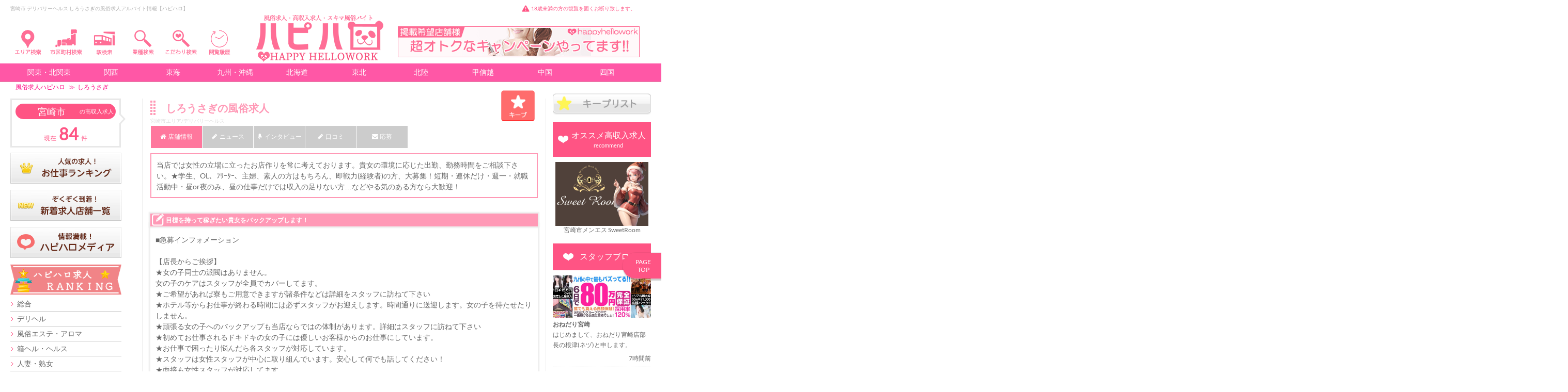

--- FILE ---
content_type: text/html; charset=UTF-8
request_url: https://happyhellowork.com/shop.php?s=1040
body_size: 50853
content:
<!DOCTYPE html>
<html lang="ja">
<head>
<meta charset="utf-8">
<title>しろうさぎ（宮崎市デリバリーヘルス）｜風俗求人バイト【ハピハロ】で稼げる女子アルバイト探し！</title>


<meta name="viewport" content="width=device-width, initial-scale=1">
<meta name="description" content="しろうさぎの風俗求人！：デリバリーヘルス：自由出勤制：完全日払い制 60分 6,000円 90分 9,000円 120分 12,000円 180分 17,000円   オプション完全フルバック！：多忙につき､20歳～50歳位迄大募集！ (未経験者、主婦、パートさん大歓迎です)  ★･･･入店が決まった貴方には､祝金を進呈します｡｜宮崎市ハピハロ（ハッピーハローワーク）で風俗求人アルバイトを検索( ⁎ᵕᴗᵕ⁎ )" />
<meta name="keywords" content="しろうさぎ,デリバリーヘルス,宮崎市,風俗求人,アルバイト,女性,稼げる,体験入店,ハピハロ" />
<meta name="google-site-verification" content="mlUOAS-IHQjU5l-QKW94j-UmKNB3iAvqASLE55_jPUQ" />
	
	
	

	

<meta name="twitter:card" content="summary_large_image" />
<meta name="twitter:site" content="@happyhellowork" />
<meta name="twitter:title" content="しろうさぎ" />
<meta name="twitter:description" content="当店では女性の立場に立ったお店作りを常に考えております。貴女の環境に応じた出勤、勤務時間をご相談下さい。★学生、OL、ﾌﾘｰﾀｰ、主婦、素人の方はもちろん、即戦力(経験者)の方、大募集！短期・連休だけ・週一・就職活動中・昼or夜のみ、昼の仕事だけでは収入の足りない方…などやる気のある方なら大歓迎！" />
<meta name="twitter:image" content="https://'. happyhellowork.com/ .'shop_management/shop_imgpath/1040-20180523175549.jpg" />	
	
<link rel="canonical" href="https://happyhellowork.com/shop.php?s=1040">
<link rel="alternate" media="handheld" href="https://happyhellowork.com/i/shop.php?s=1040" />

    <link href="https://happyhellowork.com/css/app.css?v=1734657900" rel="stylesheet" type="text/css" />


<link href='https://maxcdn.bootstrapcdn.com/font-awesome/4.7.0/css/font-awesome.min.css' rel='stylesheet' type='text/css'>
<link rel="stylesheet" href="https://cdnjs.cloudflare.com/ajax/libs/Swiper/3.4.1/css/swiper.min.css">
<link href="https://happyhellowork.com/img/favicon.ico" rel="shortcut icon" />
</head>
<body id="top">
<div id="main">

	
		


<style>
#right_menu_box	{ position:fixed; right:0px;}

#right_button_1,
{ background-color:#000; width:30px; padding:6px 5px 0px 5px; cursor:pointer; }

#right_button_1	{ margin-right: -74px;margin-top: 5px; }

#right_button_1 	.menu-trigger span{ background-color:royalblue; }

#right_menu	{ position:fixed; right:-300px; width:300px; height:100%; z-index:19999; background-color:#fff; color:royalblue; }


#right_menu ul li{ border-top:1px solid #e6e6e6; border-bottom:1px solid #fff; padding:15px 10px 15px 15px; }
#right_menu ul li a{ color:#ff57a6; font-size:14px; text-decoration:none; }


.wall{ position:fixed; top:0px; left:0px; width:100%; height:100%; z-index:19997; background:rgba(0, 0, 0, 0.7); /*background:rgba(255, 255, 255, 0.6);*/ }

.hide{ display:none !important; }

.img_head{
  margin: 0 auto;
  overflow: hidden;
}
.img_head img{
  width: 100%;
  cursor: pointer;
  transition-duration: 0.3s;
}
.img_head:hover img{
  opacity: 0.4;
  transition-duration: 0.3s;
}


.dropmenu{
  *zoom: 1;
  list-style-type: none;
  width: 3000px;
  margin: 5px auto 30px;
  padding: 0;
}
.dropmenu:before, .dropmenu:after{
  content: "";
  display: table;
}
.dropmenu:after{
  clear: both;
}
.dropmenu li{
  position: relative;
  width: 4%;
  float: left;
  margin: 0;
  padding: 0;
  text-align: center;
}
.dropmenu li a{
  display: block;
  margin: 0;
  padding: 10px 0 10px;
  color: #fff;
  font-size: 14px;
  line-height: 1;
  text-decoration: none;
}
.dropmenu li ul{
  list-style: none;
  position: absolute;
  z-index: 9999;
  top: 100%;
  left: 0;
  margin: 0;
  padding: 0;
}
.dropmenu li ul li{
  width: 100%;
}
.dropmenu li ul li a{
  padding: 13px 15px;
  background: #ff57a6;
  text-align: left;
}
.dropmenu li:hover > a{
  background: #ff57a6;
}
.dropmenu li a:hover{
  background: #ff57a6;
}

#normal li ul{
  display: none;
}
#normal li:hover ul{	
  display: block;
}


	
.head_menulist li ul{
    list-style: none;
    position: absolute;
    z-index: 9999;
	width: 500px;
    margin: 0;
    padding: 15px;
    background: #fff;
    border: 1px solid #bcbcbc;
    border-radius: 5px;
    box-shadow: -5px 6px 3px -4px #bcbcbc;
}
	
.head_menulist li ul li{
	padding-left: 13px;
	background-image: url(https://happyhellowork.com/img/arrow_right.png);
	background-position: 2px center;
	background-repeat: no-repeat;
	box-sizing: border-box;
	margin-left: 5px;
	margin-bottom: 8px;
	font-size:15px;
	display: block;
	height: 17px;
	margin-top:5px;
	line-height: 21px;
	}

.droplink {
text-decoration:none;
font-weight:normal;
background-color:#fff;
}

.droplink:hover{
text-decoration:underline;
font-weight:bold;
color:#fff;
background-color:#FF8E94;
}

.droplink_sub {
text-decoration:none;
font-weight:normal;
color:#f00;
background-color:#fff;
}

.droplink_sub:hover{
text-decoration:underline;
font-weight:bold;
color:#fff;
background-color:#FF8E94;
}

	
#head_normal li ul{
  display: none;
}
#head_normal li:hover ul{	
  display: block;
}

.head_dropmenu{
  *zoom: 1;
  list-style-type: none;
  width: 3000px;
  margin: 5px auto 30px;
  padding: 0;
}
.head_dropmenu:before, .dropmenu:after{
  content: "";
  display: table;
}
.head_dropmenu:after{
  clear: both;
}
.head_dropmenu li{
  position: relative;
  width: 3%;
  float: left;
  margin: 0;
  padding: 0;
  text-align: center;
}
.head_dropmenu li a{
  display: block;
  margin: 0;
  padding: 10px 0 10px;
  color: #fff;
  font-size: 14px;
  line-height: 1;
  text-decoration: none;
}
.head_dropmenu li ul{
  list-style: none;
  position: absolute;
  z-index: 9999;
  top: 100%;
  left: 0;
  margin: 0;
  padding: 0;
}
.head_dropmenu li ul li{
  width: 100%;
}
.head_dropmenu li ul li a{
  padding: 13px 15px;
  background: #ff57a6;
  text-align: left;
}
.head_dropmenu li ul li a{
  border-right: 30px solid;
	border-color:#ff57a6;
	width: 4%;

}	
	
.dropmenu2{
  *zoom: 1;
  list-style-type: none;
  width: 3000px;
  margin: 5px auto 30px;
  padding: 0;
}
.dropmenu2:before, .dropmenu2:after{
  content: "";
  display: table;
}
.dropmenu2:after{
  clear: both;
}
.dropmenu2 li{
  position: relative;
  width: 2%;
  float: left;
  margin: 0;
  padding: 0;
  margin-left: 12px;
}
.dropmenu2 li a{
  display: block;
  margin: 0;
  padding: 7px 0 0px;
  color: #fff;
  font-size: 12px;
  line-height: 1;
  text-decoration: none;
}
.dropmenu2 li ul{
  list-style: none;
  position: absolute;
  z-index: 9999;
  top: 100%;
  left: 0;
  margin: 0;
  padding: 0;
}
.dropmenu2 li ul li{
  width: 100%;
}
.dropmenu2 li ul li a{
  padding: 13px 15px;
  background: #ff57a6;
  text-align: left;
}
.dropmenu2 li:hover > a{
  background: #ff57a6;
}
.dropmenu2 li a:hover{
  background: #ff57a6;
}
	

</style>

<style>
.menu-trigger,
.menu-trigger span { display:inline-block; transition:all .4s; box-sizing:border-box; }
.menu-trigger { position:relative; height:26px; font-size: 16px; margin-right: 5px;}
.menu-trigger span { position:absolute; left:0; width:100%; height:4px; border-radius:4px; }
.menu-trigger span:nth-of-type(1) { top:0; }
.menu-trigger span:nth-of-type(2) { top:11px; }
.menu-trigger span:nth-of-type(3) { bottom:0; }


#left_button_1 .menu-trigger.active{
	transform-origin:50% 50%; -webkit-transform: rotate(180deg); transform: rotate(180deg);
}
</style>




<div class="Head pc" data-scroll-header>
    <div class="xCon head_widthtop">

        <div class="Head__textline" style="margin-bottom: 15px;">
            <div class="Head__textline__text">
                <h1 class="h1">宮崎市 デリバリーヘルス しろうさぎの風俗求人アルバイト情報【ハピハロ】</h1>			            </div>
			<span class="Head__textline__caution bg pink" style="    float: right;    margin-right: 30px;">18歳未満の方の観覧を固くお断り致します。</span>
        </div>
        <div class="Head__content xBox">


<ul id="head_normal" class="head_menulist">
  <li style="width: 7.2%;  position: relative;  float: left;  margin: 0;  padding: 0; "><div class="img_head"><img style="width:75%;" src="/img/head_area_search.png"></div>
    <ul>
<div class="" style="color: #FF8E94;border-left: 1px solid #FF8E94;background: url(https://happyhellowork.com/img/pink-stripe.png); margin-top: 10px;padding-left: 10px;overflow: hidden;font-size: 17px; font-weight: bold; line-height: 29px;
    text-shadow: 0px 1px 0px #fff, 0px 0px 0px #fff, 1px 0px 0px #fff, 0px -1px 0px #fff, -1px -1px 0px #fff, -1px 0px 0px #fff; position: relative;">九州の風俗求人</div>




				<li style="padding-left: 13px;background-image: url(https://happyhellowork.com/img/arrow_right.png);background-position: 2px center;background-repeat: no-repeat;box-sizing: border-box;margin-left: 5px;margin-bottom: 8px;font-size:15px; display: block;  height: 17px;margin-top:5px; line-height: 21px;"><a class="droplink" href="https://happyhellowork.com/fukuoka/">福岡</a>（872）


                    <li style="display: inline-block;line-height: 1.5; margin-left: 15px;font-size:13px;"><a class="droplink_sub" href="https://happyhellowork.com/hakata/">博多</a>（332）</li>


                    <li style="display: inline-block;line-height: 1.5; margin-left: 15px;font-size:13px;"><a class="droplink_sub" href="https://happyhellowork.com/tenjin/">天神</a>（34）</li>


                    <li style="display: inline-block;line-height: 1.5; margin-left: 15px;font-size:13px;"><a class="droplink_sub" href="https://happyhellowork.com/nakasu/">中洲</a>（119）</li>


                    <li style="display: inline-block;line-height: 1.5; margin-left: 15px;font-size:13px;"><a class="droplink_sub" href="https://happyhellowork.com/fukuokacity/">福岡市その他</a>（12）</li>


                    <li style="display: inline-block;line-height: 1.5; margin-left: 15px;font-size:13px;"><a class="droplink_sub" href="https://happyhellowork.com/kokura/">北九州・小倉</a>（176）</li>


                    <li style="display: inline-block;line-height: 1.5; margin-left: 15px;font-size:13px;"><a class="droplink_sub" href="https://happyhellowork.com/kurume/">久留米</a>（100）</li>


                    <li style="display: inline-block;line-height: 1.5; margin-left: 15px;font-size:13px;"><a class="droplink_sub" href="https://happyhellowork.com/fukuokaetc/">福岡県その他</a>（9）</li>


</li>



				<li style="padding-left: 13px;background-image: url(https://happyhellowork.com/img/arrow_right.png);background-position: 2px center;background-repeat: no-repeat;box-sizing: border-box;margin-left: 5px;margin-bottom: 8px;font-size:15px; display: block;  height: 17px;margin-top:5px; line-height: 21px;"><a class="droplink" href="https://happyhellowork.com/saga/">佐賀・唐津・伊万里</a>（85）


                    <li style="display: inline-block;line-height: 1.5; margin-left: 15px;font-size:13px;"><a class="droplink_sub" href="https://happyhellowork.com/sagacity/">佐賀市</a>（62）</li>


                    <li style="display: inline-block;line-height: 1.5; margin-left: 15px;font-size:13px;"><a class="droplink_sub" href="https://happyhellowork.com/sagaetc/">佐賀県その他</a>（21）</li>


</li>



				<li style="padding-left: 13px;background-image: url(https://happyhellowork.com/img/arrow_right.png);background-position: 2px center;background-repeat: no-repeat;box-sizing: border-box;margin-left: 5px;margin-bottom: 8px;font-size:15px; display: block;  height: 17px;margin-top:5px; line-height: 21px;"><a class="droplink" href="https://happyhellowork.com/oita/">大分</a>（125）


                    <li style="display: inline-block;line-height: 1.5; margin-left: 15px;font-size:13px;"><a class="droplink_sub" href="https://happyhellowork.com/oitacity/">大分市</a>（83）</li>


                    <li style="display: inline-block;line-height: 1.5; margin-left: 15px;font-size:13px;"><a class="droplink_sub" href="https://happyhellowork.com/beppu/">別府</a>（26）</li>


                    <li style="display: inline-block;line-height: 1.5; margin-left: 15px;font-size:13px;"><a class="droplink_sub" href="https://happyhellowork.com/nakatsu/">中津</a>（10）</li>


                    <li style="display: inline-block;line-height: 1.5; margin-left: 15px;font-size:13px;"><a class="droplink_sub" href="https://happyhellowork.com/oitaetc/">大分県その他</a>（0）</li>


</li>



				<li style="padding-left: 13px;background-image: url(https://happyhellowork.com/img/arrow_right.png);background-position: 2px center;background-repeat: no-repeat;box-sizing: border-box;margin-left: 5px;margin-bottom: 8px;font-size:15px; display: block;  height: 17px;margin-top:5px; line-height: 21px;"><a class="droplink" href="https://happyhellowork.com/nagasaki/">長崎</a>（83）


                    <li style="display: inline-block;line-height: 1.5; margin-left: 15px;font-size:13px;"><a class="droplink_sub" href="https://happyhellowork.com/nagasakicity/">長崎市</a>（43）</li>


                    <li style="display: inline-block;line-height: 1.5; margin-left: 15px;font-size:13px;"><a class="droplink_sub" href="https://happyhellowork.com/sasebo/">佐世保</a>（23）</li>


                    <li style="display: inline-block;line-height: 1.5; margin-left: 15px;font-size:13px;"><a class="droplink_sub" href="https://happyhellowork.com/omura/">大村</a>（5）</li>


                    <li style="display: inline-block;line-height: 1.5; margin-left: 15px;font-size:13px;"><a class="droplink_sub" href="https://happyhellowork.com/isahaya/">諫早</a>（11）</li>


                    <li style="display: inline-block;line-height: 1.5; margin-left: 15px;font-size:13px;"><a class="droplink_sub" href="https://happyhellowork.com/nagasakietc/">長崎県その他</a>（0）</li>


</li>



				<li style="padding-left: 13px;background-image: url(https://happyhellowork.com/img/arrow_right.png);background-position: 2px center;background-repeat: no-repeat;box-sizing: border-box;margin-left: 5px;margin-bottom: 8px;font-size:15px; display: block;  height: 17px;margin-top:5px; line-height: 21px;"><a class="droplink" href="https://happyhellowork.com/kumamoto/">熊本</a>（237）


                    <li style="display: inline-block;line-height: 1.5; margin-left: 15px;font-size:13px;"><a class="droplink_sub" href="https://happyhellowork.com/kumamotocity/">熊本市</a>（201）</li>


                    <li style="display: inline-block;line-height: 1.5; margin-left: 15px;font-size:13px;"><a class="droplink_sub" href="https://happyhellowork.com/yatsushiro/">八代・水俣・人吉</a>（22）</li>


                    <li style="display: inline-block;line-height: 1.5; margin-left: 15px;font-size:13px;"><a class="droplink_sub" href="https://happyhellowork.com/udo/">宇土・宇城・天草</a>（1）</li>


                    <li style="display: inline-block;line-height: 1.5; margin-left: 15px;font-size:13px;"><a class="droplink_sub" href="https://happyhellowork.com/tamana/">玉名・山鹿・菊池</a>（3）</li>


                    <li style="display: inline-block;line-height: 1.5; margin-left: 15px;font-size:13px;"><a class="droplink_sub" href="https://happyhellowork.com/kumamotoetc/">熊本県その他</a>（1）</li>


</li>



				<li style="padding-left: 13px;background-image: url(https://happyhellowork.com/img/arrow_right.png);background-position: 2px center;background-repeat: no-repeat;box-sizing: border-box;margin-left: 5px;margin-bottom: 8px;font-size:15px; display: block;  height: 17px;margin-top:5px; line-height: 21px;"><a class="droplink" href="https://happyhellowork.com/miyazaki/">宮崎</a>（134）


                    <li style="display: inline-block;line-height: 1.5; margin-left: 15px;font-size:13px;"><a class="droplink_sub" href="https://happyhellowork.com/miyazakicity/">宮崎市</a>（84）</li>


                    <li style="display: inline-block;line-height: 1.5; margin-left: 15px;font-size:13px;"><a class="droplink_sub" href="https://happyhellowork.com/miyakonojo/">都城</a>（32）</li>


                    <li style="display: inline-block;line-height: 1.5; margin-left: 15px;font-size:13px;"><a class="droplink_sub" href="https://happyhellowork.com/nobeoka/">延岡</a>（12）</li>


                    <li style="display: inline-block;line-height: 1.5; margin-left: 15px;font-size:13px;"><a class="droplink_sub" href="https://happyhellowork.com/miyazakietc/">宮崎県その他</a>（0）</li>


</li>



				<li style="padding-left: 13px;background-image: url(https://happyhellowork.com/img/arrow_right.png);background-position: 2px center;background-repeat: no-repeat;box-sizing: border-box;margin-left: 5px;margin-bottom: 8px;font-size:15px; display: block;  height: 17px;margin-top:5px; line-height: 21px;"><a class="droplink" href="https://happyhellowork.com/kagoshima/">鹿児島</a>（171）


                    <li style="display: inline-block;line-height: 1.5; margin-left: 15px;font-size:13px;"><a class="droplink_sub" href="https://happyhellowork.com/kagoshimacity/">鹿児島市</a>（146）</li>


                    <li style="display: inline-block;line-height: 1.5; margin-left: 15px;font-size:13px;"><a class="droplink_sub" href="https://happyhellowork.com/kokubu/">国分</a>（13）</li>


                    <li style="display: inline-block;line-height: 1.5; margin-left: 15px;font-size:13px;"><a class="droplink_sub" href="https://happyhellowork.com/amami/">奄美大島</a>（2）</li>


                    <li style="display: inline-block;line-height: 1.5; margin-left: 15px;font-size:13px;"><a class="droplink_sub" href="https://happyhellowork.com/kagoshimaetc/">鹿児島県その他</a>（4）</li>


</li>



				<li style="padding-left: 13px;background-image: url(https://happyhellowork.com/img/arrow_right.png);background-position: 2px center;background-repeat: no-repeat;box-sizing: border-box;margin-left: 5px;margin-bottom: 8px;font-size:15px; display: block;  height: 17px;margin-top:5px; line-height: 21px;"><a class="droplink" href="https://happyhellowork.com/okinawa/">沖縄</a>（196）


                    <li style="display: inline-block;line-height: 1.5; margin-left: 15px;font-size:13px;"><a class="droplink_sub" href="https://happyhellowork.com/naha/">那覇</a>（157）</li>


                    <li style="display: inline-block;line-height: 1.5; margin-left: 15px;font-size:13px;"><a class="droplink_sub" href="https://happyhellowork.com/okinawacity/">沖縄市</a>（15）</li>


                    <li style="display: inline-block;line-height: 1.5; margin-left: 15px;font-size:13px;"><a class="droplink_sub" href="https://happyhellowork.com/okinawaetc/">沖縄県その他</a>（10）</li>


</li>
    </ul>
  </li>
</ul>

<ul class="head_menulist">
  <li style="width: 7.2%;  position: relative;  float: left;  margin: 0;  padding: 0;margin-left:-15px; ">
	  <div class="img_head"><a href="https://happyhellowork.com/miyazaki/city_list.php"><img style="width:75%;" src="/img/head_locality_search.png"></a></div>
</li>		  
</ul>		
	
	
<ul class="head_menulist">
  <li style="width: 7.2%;  position: relative;  float: left;  margin: 0;  padding: 0;margin-left:-15px; ">
	  <div class="img_head"><a href="https://happyhellowork.com/miyazaki/station_list.php"><img style="width:75%;" src="/img/head_station_search.png"></a></div>
</li>		  
</ul>			
	
	
	
	
	
	
	
	
	
	
	
	
<ul id="head_normal" class="head_menulist">
  <li style="width: 7.2%;  position: relative;  float: left;  margin: 0;  padding: 0;margin-left:-15px; "><div class="img_head"><img style="width:75%;" src="/img/head_gyosyu_search.png"></div>
	  
    <ul>
            <li><a class="droplink" href="https://happyhellowork.com/miyazakicity/search.php">すべての風俗求人・高収入求人</a></li>

		
		
		
		
		
		
		

    <li><a class="droplink" href="https://happyhellowork.com/miyazakicity/search.php?cont=0&s=2">デリヘル</a>（38）</li>
		
		
		
		
		
    <li>ホテヘル（0）</li>
		
		
		
		
		
    <li><a class="droplink" href="https://happyhellowork.com/miyazakicity/search.php?cont=0&s=5">箱ヘル・ヘルス（店舗型）</a>（7）</li>
		
		
		
		
		
    <li><a class="droplink" href="https://happyhellowork.com/miyazakicity/search.php?cont=0&s=11">人妻・熟女</a>（6）</li>
		
		
		
		
		
    <li>コスプレ・イメクラ（0）</li>
		
		
		
		
		
    <li>オナクラ・手コキ（0）</li>
		
		
		
		
		
    <li>ピンサロ（0）</li>
		
		
		
		
		
    <li><a class="droplink" href="https://happyhellowork.com/miyazakicity/search.php?cont=0&s=8">ソープ</a>（2）</li>
		
		
		
		
		
    <li>ＳＭクラブ（0）</li>
		
		
		
		
		
    <li>Ｍ性感（0）</li>
		
		
		
		
		
    <li><a class="droplink" href="https://happyhellowork.com/miyazakicity/search.php?cont=0&s=4">風俗エステ・アロマ</a>（7）</li>
		
		
		
		
		
    <li><a class="droplink" href="https://happyhellowork.com/miyazakicity/search.php?cont=0&s=17">メンエス</a>（22）</li>
		
		
		
		
		
    <li>添い寝（0）</li>
		
		
		
		
		
    <li>ハグ（0）</li>
		
		
		
		
		
    <li>交際クラブ・パパ活（0）</li>
		
		
		
		
		
    <li>ＡＶ女優募集（0）</li>
		
		
		
		
		
    <li>ライブチャットレディ（0）</li>
		
		
		
		
		
    <li>クラブ・ラウンジ（0）</li>
		
		
		
		
		
    <li>キャバクラ（0）</li>
		
		
		
		
		
    <li><a class="droplink" href="https://happyhellowork.com/miyazakicity/search.php?cont=0&s=16">セクキャバ・おっパブ</a>（2）</li>
		
		
		
		
		
    <li>いちゃキャバ（0）</li>
		
		
		
		
		
    <li>ガルバ（ガールズバー）（0）</li>
		
		
		
		
		
    <li>コンカフェ（0）</li>
		
		
		
		
		
    <li>メンズコンカフェ（0）</li>
		
		
		
		
		
    <li>その他の業種（0）</li>
		
		
		
		
				
									
		
    </ul>
  </li>
</ul>	  

<ul id="head_normal" class="head_menulist">
  <li style="width: 7.2%;  position: relative;  float: left;  margin: 0;  padding: 0;margin-left:-15px; "><div class="img_head"><img style="width:75%;" src="/img/head_kodawari_search.png"></div>
    <ul style="width:550px;">
                <div class="kodawari_check">
                    <form action="https://happyhellowork.com/miyazakicity/search.php" method="get" name="topinfo_form" class="FormArea" accept-charset="utf-8">
					
				
                        <p class="FormArea__title bg">体型</p>
                        <div class="FormArea__checkBox xBox">

                            <div class="FormArea__check" style="width:180px;">
							<label class="pointer">
    							<input type="checkbox" name="b[]" value="1">
                                <a href="https://happyhellowork.com/miyazakicity/search.php?cont=2&s=1">どんな体型でもOK</a>
                            </label>
                        </div>

                            <div class="FormArea__check" style="width:180px;">
							<label class="pointer">
    							<input type="checkbox" name="b[]" value="2">
                                <a href="https://happyhellowork.com/miyazakicity/search.php?cont=2&s=2">スリム・モデル</a>
                            </label>
                        </div>

                            <div class="FormArea__check" style="width:180px;">
							<label class="pointer">
    							<input type="checkbox" name="b[]" value="3">
                                <a href="https://happyhellowork.com/miyazakicity/search.php?cont=2&s=3">巨乳・爆乳</a>
                            </label>
                        </div>

                            <div class="FormArea__check" style="width:180px;">
							<label class="pointer">
    							<input type="checkbox" name="b[]" value="4">
                                <span class="disabled" style="color:#d8d8d8;">ぽっちゃり</span>
                            </label>
                        </div>

                            <div class="FormArea__check" style="width:180px;">
							<label class="pointer">
    							<input type="checkbox" name="b[]" value="5">
                                <span class="disabled" style="color:#d8d8d8;">貧乳・小柄</span>
                            </label>
                        </div>
                        </div>
					
					
					
					
					
					
					
					
					
					
					
				
					
                        <p class="FormArea__title bg">スキマ風俗バイト</p>
                        <div class="FormArea__checkBox xBox">

    
                        <div class="FormArea__check" style="width:180px;">
							<label class="pointer">
    							<input type="checkbox" name="k[]" value="219">
                                <a href="https://happyhellowork.com/miyazakicity/search.php?cont=1&s=219">スキマ風俗バイト</a>
                            </label>
                        </div>
                        </div>
                        <p class="FormArea__title bg">ハピハロ特集</p>
                        <div class="FormArea__checkBox xBox">

    
                        <div class="FormArea__check" style="width:180px;">
							<label class="pointer">
    							<input type="checkbox" name="k[]" value="22">
                                <a href="https://happyhellowork.com/miyazakicity/search.php?cont=1&s=22">即日即金！1日体入（体験入店）</a>
                            </label>
                        </div>

    
                        <div class="FormArea__check" style="width:180px;">
							<label class="pointer">
    							<input type="checkbox" name="k[]" value="55">
                                <a href="https://happyhellowork.com/miyazakicity/search.php?cont=1&s=55">未経験・初心者</a>
                            </label>
                        </div>

    
                        <div class="FormArea__check" style="width:180px;">
							<label class="pointer">
    							<input type="checkbox" name="k[]" value="63">
                                <a href="https://happyhellowork.com/miyazakicity/search.php?cont=1&s=63">主婦・人妻・熟女・シングルマザー</a>
                            </label>
                        </div>

    
                        <div class="FormArea__check" style="width:180px;">
							<label class="pointer">
    							<input type="checkbox" name="k[]" value="8">
                                <a href="https://happyhellowork.com/miyazakicity/search.php?cont=1&s=8">出稼ぎ大歓迎</a>
                            </label>
                        </div>

    
                        <div class="FormArea__check" style="width:180px;">
							<label class="pointer">
    							<input type="checkbox" name="k[]" value="209">
                                <a href="https://happyhellowork.com/miyazakicity/search.php?cont=1&s=209">感染症・性病対策済</a>
                            </label>
                        </div>
                        </div>
                        <p class="FormArea__title bg">待遇・給料のこと</p>
                        <div class="FormArea__checkBox xBox">

    
                        <div class="FormArea__check" style="width:180px;">
							<label class="pointer">
    							<input type="checkbox" name="k[]" value="166">
                                <a href="https://happyhellowork.com/miyazakicity/search.php?cont=1&s=166">月給30万円以上可</a>
                            </label>
                        </div>

    
                        <div class="FormArea__check" style="width:180px;">
							<label class="pointer">
    							<input type="checkbox" name="k[]" value="167">
                                <a href="https://happyhellowork.com/miyazakicity/search.php?cont=1&s=167">月給50万円以上可</a>
                            </label>
                        </div>

    
                        <div class="FormArea__check" style="width:180px;">
							<label class="pointer">
    							<input type="checkbox" name="k[]" value="168">
                                <a href="https://happyhellowork.com/miyazakicity/search.php?cont=1&s=168">月給80万円以上可</a>
                            </label>
                        </div>

    
                        <div class="FormArea__check" style="width:180px;">
							<label class="pointer">
    							<input type="checkbox" name="k[]" value="169">
                                <a href="https://happyhellowork.com/miyazakicity/search.php?cont=1&s=169">月給100万円以上可</a>
                            </label>
                        </div>

    
                        <div class="FormArea__check" style="width:180px;">
							<label class="pointer">
    							<input type="checkbox" name="k[]" value="199">
                                <a href="https://happyhellowork.com/miyazakicity/search.php?cont=1&s=199">日給1万円以上</a>
                            </label>
                        </div>

    
                        <div class="FormArea__check" style="width:180px;">
							<label class="pointer">
    							<input type="checkbox" name="k[]" value="200">
                                <a href="https://happyhellowork.com/miyazakicity/search.php?cont=1&s=200">日給2万円以上</a>
                            </label>
                        </div>

    
                        <div class="FormArea__check" style="width:180px;">
							<label class="pointer">
    							<input type="checkbox" name="k[]" value="201">
                                <a href="https://happyhellowork.com/miyazakicity/search.php?cont=1&s=201">日給3万円以上</a>
                            </label>
                        </div>

    
                        <div class="FormArea__check" style="width:180px;">
							<label class="pointer">
    							<input type="checkbox" name="k[]" value="202">
                                <a href="https://happyhellowork.com/miyazakicity/search.php?cont=1&s=202">日給5万円以上</a>
                            </label>
                        </div>

    
                        <div class="FormArea__check" style="width:180px;">
							<label class="pointer">
    							<input type="checkbox" name="k[]" value="204">
                                <span class="disabled" style="color:#d8d8d8;">時給1500円以上</span>
                            </label>
                        </div>

    
                        <div class="FormArea__check" style="width:180px;">
							<label class="pointer">
    							<input type="checkbox" name="k[]" value="205">
                                <span class="disabled" style="color:#d8d8d8;">時給2000円以上</span>
                            </label>
                        </div>

    
                        <div class="FormArea__check" style="width:180px;">
							<label class="pointer">
    							<input type="checkbox" name="k[]" value="206">
                                <span class="disabled" style="color:#d8d8d8;">時給3000円以上</span>
                            </label>
                        </div>

    
                        <div class="FormArea__check" style="width:180px;">
							<label class="pointer">
    							<input type="checkbox" name="k[]" value="207">
                                <a href="https://happyhellowork.com/miyazakicity/search.php?cont=1&s=207">時給5000円以上</a>
                            </label>
                        </div>

    
                        <div class="FormArea__check" style="width:180px;">
							<label class="pointer">
    							<input type="checkbox" name="k[]" value="41">
                                <a href="https://happyhellowork.com/miyazakicity/search.php?cont=1&s=41">日払い可</a>
                            </label>
                        </div>

    
                        <div class="FormArea__check" style="width:180px;">
							<label class="pointer">
    							<input type="checkbox" name="k[]" value="44">
                                <a href="https://happyhellowork.com/miyazakicity/search.php?cont=1&s=44">時給制度有り</a>
                            </label>
                        </div>

    
                        <div class="FormArea__check" style="width:180px;">
							<label class="pointer">
    							<input type="checkbox" name="k[]" value="210">
                                <a href="https://happyhellowork.com/miyazakicity/search.php?cont=1&s=210">日給制度有り</a>
                            </label>
                        </div>

    
                        <div class="FormArea__check" style="width:180px;">
							<label class="pointer">
    							<input type="checkbox" name="k[]" value="45">
                                <a href="https://happyhellowork.com/miyazakicity/search.php?cont=1&s=45">入店祝金</a>
                            </label>
                        </div>

    
                        <div class="FormArea__check" style="width:180px;">
							<label class="pointer">
    							<input type="checkbox" name="k[]" value="42">
                                <a href="https://happyhellowork.com/miyazakicity/search.php?cont=1&s=42">交通費支給</a>
                            </label>
                        </div>

    
                        <div class="FormArea__check" style="width:180px;">
							<label class="pointer">
    							<input type="checkbox" name="k[]" value="65">
                                <a href="https://happyhellowork.com/miyazakicity/search.php?cont=1&s=65">皆勤手当支給</a>
                            </label>
                        </div>

    
                        <div class="FormArea__check" style="width:180px;">
							<label class="pointer">
    							<input type="checkbox" name="k[]" value="46">
                                <a href="https://happyhellowork.com/miyazakicity/search.php?cont=1&s=46">昇給制度</a>
                            </label>
                        </div>

    
                        <div class="FormArea__check" style="width:180px;">
							<label class="pointer">
    							<input type="checkbox" name="k[]" value="47">
                                <a href="https://happyhellowork.com/miyazakicity/search.php?cont=1&s=47">保証制度</a>
                            </label>
                        </div>

    
                        <div class="FormArea__check" style="width:180px;">
							<label class="pointer">
    							<input type="checkbox" name="k[]" value="211">
                                <span class="disabled" style="color:#d8d8d8;">給料保証</span>
                            </label>
                        </div>

    
                        <div class="FormArea__check" style="width:180px;">
							<label class="pointer">
    							<input type="checkbox" name="k[]" value="7">
                                <a href="https://happyhellowork.com/miyazakicity/search.php?cont=1&s=7">バンス制度</a>
                            </label>
                        </div>

    
                        <div class="FormArea__check" style="width:180px;">
							<label class="pointer">
    							<input type="checkbox" name="k[]" value="10">
                                <a href="https://happyhellowork.com/miyazakicity/search.php?cont=1&s=10">ノルマ 罰金無し</a>
                            </label>
                        </div>

    
                        <div class="FormArea__check" style="width:180px;">
							<label class="pointer">
    							<input type="checkbox" name="k[]" value="49">
                                <a href="https://happyhellowork.com/miyazakicity/search.php?cont=1&s=49">雑費なし</a>
                            </label>
                        </div>

    
                        <div class="FormArea__check" style="width:180px;">
							<label class="pointer">
    							<input type="checkbox" name="k[]" value="20">
                                <a href="https://happyhellowork.com/miyazakicity/search.php?cont=1&s=20">売上制度</a>
                            </label>
                        </div>

    
                        <div class="FormArea__check" style="width:180px;">
							<label class="pointer">
    							<input type="checkbox" name="k[]" value="39">
                                <a href="https://happyhellowork.com/miyazakicity/search.php?cont=1&s=39">ポイント制度</a>
                            </label>
                        </div>

    
                        <div class="FormArea__check" style="width:180px;">
							<label class="pointer">
    							<input type="checkbox" name="k[]" value="40">
                                <a href="https://happyhellowork.com/miyazakicity/search.php?cont=1&s=40">オプション手当て</a>
                            </label>
                        </div>

    
                        <div class="FormArea__check" style="width:180px;">
							<label class="pointer">
    							<input type="checkbox" name="k[]" value="67">
                                <a href="https://happyhellowork.com/miyazakicity/search.php?cont=1&s=67">マスコミ取材可能超待遇</a>
                            </label>
                        </div>

    
                        <div class="FormArea__check" style="width:180px;">
							<label class="pointer">
    							<input type="checkbox" name="k[]" value="43">
                                <a href="https://happyhellowork.com/miyazakicity/search.php?cont=1&s=43">副業</a>
                            </label>
                        </div>

    
                        <div class="FormArea__check" style="width:180px;">
							<label class="pointer">
    							<input type="checkbox" name="k[]" value="50">
                                <a href="https://happyhellowork.com/miyazakicity/search.php?cont=1&s=50">指名バック</a>
                            </label>
                        </div>

    
                        <div class="FormArea__check" style="width:180px;">
							<label class="pointer">
    							<input type="checkbox" name="k[]" value="68">
                                <a href="https://happyhellowork.com/miyazakicity/search.php?cont=1&s=68">写真指名バック</a>
                            </label>
                        </div>

    
                        <div class="FormArea__check" style="width:180px;">
							<label class="pointer">
    							<input type="checkbox" name="k[]" value="69">
                                <a href="https://happyhellowork.com/miyazakicity/search.php?cont=1&s=69">友達紹介謝礼</a>
                            </label>
                        </div>

    
                        <div class="FormArea__check" style="width:180px;">
							<label class="pointer">
    							<input type="checkbox" name="k[]" value="1">
                                <a href="https://happyhellowork.com/miyazakicity/search.php?cont=1&s=1">送迎あり</a>
                            </label>
                        </div>

    
                        <div class="FormArea__check" style="width:180px;">
							<label class="pointer">
    							<input type="checkbox" name="k[]" value="25">
                                <a href="https://happyhellowork.com/miyazakicity/search.php?cont=1&s=25">寮あり</a>
                            </label>
                        </div>
                        </div>
                        <p class="FormArea__title bg">面接のこと</p>
                        <div class="FormArea__checkBox xBox">

    
                        <div class="FormArea__check" style="width:180px;">
							<label class="pointer">
    							<input type="checkbox" name="k[]" value="74">
                                <a href="https://happyhellowork.com/miyazakicity/search.php?cont=1&s=74">履歴書不要</a>
                            </label>
                        </div>

    
                        <div class="FormArea__check" style="width:180px;">
							<label class="pointer">
    							<input type="checkbox" name="k[]" value="75">
                                <a href="https://happyhellowork.com/miyazakicity/search.php?cont=1&s=75">面接後に即勤務</a>
                            </label>
                        </div>

    
                        <div class="FormArea__check" style="width:180px;">
							<label class="pointer">
    							<input type="checkbox" name="k[]" value="76">
                                <a href="https://happyhellowork.com/miyazakicity/search.php?cont=1&s=76">見学のみOK</a>
                            </label>
                        </div>

    
                        <div class="FormArea__check" style="width:180px;">
							<label class="pointer">
    							<input type="checkbox" name="k[]" value="77">
                                <a href="https://happyhellowork.com/miyazakicity/search.php?cont=1&s=77">事務所以外でも面接OK</a>
                            </label>
                        </div>

    
                        <div class="FormArea__check" style="width:180px;">
							<label class="pointer">
    							<input type="checkbox" name="k[]" value="78">
                                <a href="https://happyhellowork.com/miyazakicity/search.php?cont=1&s=78">面接時の交通費支給</a>
                            </label>
                        </div>

    
                        <div class="FormArea__check" style="width:180px;">
							<label class="pointer">
    							<input type="checkbox" name="k[]" value="79">
                                <a href="https://happyhellowork.com/miyazakicity/search.php?cont=1&s=79">高採用率！</a>
                            </label>
                        </div>

    
                        <div class="FormArea__check" style="width:180px;">
							<label class="pointer">
    							<input type="checkbox" name="k[]" value="3">
                                <a href="https://happyhellowork.com/miyazakicity/search.php?cont=1&s=3">写メール面接</a>
                            </label>
                        </div>

    
                        <div class="FormArea__check" style="width:180px;">
							<label class="pointer">
    							<input type="checkbox" name="k[]" value="4">
                                <a href="https://happyhellowork.com/miyazakicity/search.php?cont=1&s=4">出張面接</a>
                            </label>
                        </div>

    
                        <div class="FormArea__check" style="width:180px;">
							<label class="pointer">
    							<input type="checkbox" name="k[]" value="12">
                                <a href="https://happyhellowork.com/miyazakicity/search.php?cont=1&s=12">友達一緒面接</a>
                            </label>
                        </div>
                        </div>
                        <p class="FormArea__title bg">働き方のこと</p>
                        <div class="FormArea__checkBox xBox">

    
                        <div class="FormArea__check" style="width:180px;">
							<label class="pointer">
    							<input type="checkbox" name="k[]" value="28">
                                <a href="https://happyhellowork.com/miyazakicity/search.php?cont=1&s=28">週1 出勤OK</a>
                            </label>
                        </div>

    
                        <div class="FormArea__check" style="width:180px;">
							<label class="pointer">
    							<input type="checkbox" name="k[]" value="198">
                                <a href="https://happyhellowork.com/miyazakicity/search.php?cont=1&s=198">週2-3 出勤OK</a>
                            </label>
                        </div>

    
                        <div class="FormArea__check" style="width:180px;">
							<label class="pointer">
    							<input type="checkbox" name="k[]" value="190">
                                <a href="https://happyhellowork.com/miyazakicity/search.php?cont=1&s=190">週5 出勤OK</a>
                            </label>
                        </div>

    
                        <div class="FormArea__check" style="width:180px;">
							<label class="pointer">
    							<input type="checkbox" name="k[]" value="191">
                                <a href="https://happyhellowork.com/miyazakicity/search.php?cont=1&s=191">月1 出勤OK</a>
                            </label>
                        </div>

    
                        <div class="FormArea__check" style="width:180px;">
							<label class="pointer">
    							<input type="checkbox" name="k[]" value="192">
                                <a href="https://happyhellowork.com/miyazakicity/search.php?cont=1&s=192">連勤 OK</a>
                            </label>
                        </div>

    
                        <div class="FormArea__check" style="width:180px;">
							<label class="pointer">
    							<input type="checkbox" name="k[]" value="194">
                                <a href="https://happyhellowork.com/miyazakicity/search.php?cont=1&s=194">朝だけ勤務</a>
                            </label>
                        </div>

    
                        <div class="FormArea__check" style="width:180px;">
							<label class="pointer">
    							<input type="checkbox" name="k[]" value="195">
                                <a href="https://happyhellowork.com/miyazakicity/search.php?cont=1&s=195">昼間の勤務</a>
                            </label>
                        </div>

    
                        <div class="FormArea__check" style="width:180px;">
							<label class="pointer">
    							<input type="checkbox" name="k[]" value="196">
                                <a href="https://happyhellowork.com/miyazakicity/search.php?cont=1&s=196">終電までの勤務</a>
                            </label>
                        </div>

    
                        <div class="FormArea__check" style="width:180px;">
							<label class="pointer">
    							<input type="checkbox" name="k[]" value="197">
                                <a href="https://happyhellowork.com/miyazakicity/search.php?cont=1&s=197">深夜帯の勤務</a>
                            </label>
                        </div>

    
                        <div class="FormArea__check" style="width:180px;">
							<label class="pointer">
    							<input type="checkbox" name="k[]" value="21">
                                <a href="https://happyhellowork.com/miyazakicity/search.php?cont=1&s=21">託児所有</a>
                            </label>
                        </div>

    
                        <div class="FormArea__check" style="width:180px;">
							<label class="pointer">
    							<input type="checkbox" name="k[]" value="33">
                                <a href="https://happyhellowork.com/miyazakicity/search.php?cont=1&s=33">24時間OK</a>
                            </label>
                        </div>

    
                        <div class="FormArea__check" style="width:180px;">
							<label class="pointer">
    							<input type="checkbox" name="k[]" value="59">
                                <a href="https://happyhellowork.com/miyazakicity/search.php?cont=1&s=59">短期・短時間</a>
                            </label>
                        </div>

    
                        <div class="FormArea__check" style="width:180px;">
							<label class="pointer">
    							<input type="checkbox" name="k[]" value="54">
                                <a href="https://happyhellowork.com/miyazakicity/search.php?cont=1&s=54">シフト自由</a>
                            </label>
                        </div>

    
                        <div class="FormArea__check" style="width:180px;">
							<label class="pointer">
    							<input type="checkbox" name="k[]" value="27">
                                <a href="https://happyhellowork.com/miyazakicity/search.php?cont=1&s=27">早朝・深夜出勤OK</a>
                            </label>
                        </div>

    
                        <div class="FormArea__check" style="width:180px;">
							<label class="pointer">
    							<input type="checkbox" name="k[]" value="38">
                                <a href="https://happyhellowork.com/miyazakicity/search.php?cont=1&s=38">終電上がり</a>
                            </label>
                        </div>

    
                        <div class="FormArea__check" style="width:180px;">
							<label class="pointer">
    							<input type="checkbox" name="k[]" value="53">
                                <a href="https://happyhellowork.com/miyazakicity/search.php?cont=1&s=53">他店との掛け持ちOK</a>
                            </label>
                        </div>

    
                        <div class="FormArea__check" style="width:180px;">
							<label class="pointer">
    							<input type="checkbox" name="k[]" value="185">
                                <a href="https://happyhellowork.com/miyazakicity/search.php?cont=1&s=185">昼職との掛け持ちOK</a>
                            </label>
                        </div>

    
                        <div class="FormArea__check" style="width:180px;">
							<label class="pointer">
    							<input type="checkbox" name="k[]" value="72">
                                <a href="https://happyhellowork.com/miyazakicity/search.php?cont=1&s=72">出勤強制・催促一切無し</a>
                            </label>
                        </div>

    
                        <div class="FormArea__check" style="width:180px;">
							<label class="pointer">
    							<input type="checkbox" name="k[]" value="73">
                                <a href="https://happyhellowork.com/miyazakicity/search.php?cont=1&s=73">服装自由</a>
                            </label>
                        </div>
                        </div>
                        <p class="FormArea__title bg">待機方法のこと</p>
                        <div class="FormArea__checkBox xBox">

    
                        <div class="FormArea__check" style="width:180px;">
							<label class="pointer">
    							<input type="checkbox" name="k[]" value="52">
                                <a href="https://happyhellowork.com/miyazakicity/search.php?cont=1&s=52">自宅待機</a>
                            </label>
                        </div>

    
                        <div class="FormArea__check" style="width:180px;">
							<label class="pointer">
    							<input type="checkbox" name="k[]" value="30">
                                <a href="https://happyhellowork.com/miyazakicity/search.php?cont=1&s=30">個室待機</a>
                            </label>
                        </div>

    
                        <div class="FormArea__check" style="width:180px;">
							<label class="pointer">
    							<input type="checkbox" name="k[]" value="80">
                                <a href="https://happyhellowork.com/miyazakicity/search.php?cont=1&s=80">車1人待機</a>
                            </label>
                        </div>

    
                        <div class="FormArea__check" style="width:180px;">
							<label class="pointer">
    							<input type="checkbox" name="k[]" value="81">
                                <span class="disabled" style="color:#d8d8d8;">車複数人待機</span>
                            </label>
                        </div>

    
                        <div class="FormArea__check" style="width:180px;">
							<label class="pointer">
    							<input type="checkbox" name="k[]" value="82">
                                <a href="https://happyhellowork.com/miyazakicity/search.php?cont=1&s=82">集団待機</a>
                            </label>
                        </div>

    
                        <div class="FormArea__check" style="width:180px;">
							<label class="pointer">
    							<input type="checkbox" name="k[]" value="83">
                                <a href="https://happyhellowork.com/miyazakicity/search.php?cont=1&s=83">仕切り有り集団待機</a>
                            </label>
                        </div>

    
                        <div class="FormArea__check" style="width:180px;">
							<label class="pointer">
    							<input type="checkbox" name="k[]" value="84">
                                <a href="https://happyhellowork.com/miyazakicity/search.php?cont=1&s=84">ネットカフェ待機</a>
                            </label>
                        </div>

    
                        <div class="FormArea__check" style="width:180px;">
							<label class="pointer">
    							<input type="checkbox" name="k[]" value="85">
                                <a href="https://happyhellowork.com/miyazakicity/search.php?cont=1&s=85">事務所待機</a>
                            </label>
                        </div>

    
                        <div class="FormArea__check" style="width:180px;">
							<label class="pointer">
    							<input type="checkbox" name="k[]" value="86">
                                <a href="https://happyhellowork.com/miyazakicity/search.php?cont=1&s=86">自由待機</a>
                            </label>
                        </div>

    
                        <div class="FormArea__check" style="width:180px;">
							<label class="pointer">
    							<input type="checkbox" name="k[]" value="16">
                                <a href="https://happyhellowork.com/miyazakicity/search.php?cont=1&s=16">分煙待機</a>
                            </label>
                        </div>

    
                        <div class="FormArea__check" style="width:180px;">
							<label class="pointer">
    							<input type="checkbox" name="k[]" value="177">
                                <a href="https://happyhellowork.com/miyazakicity/search.php?cont=1&s=177">禁煙待機</a>
                            </label>
                        </div>
                        </div>
                        <p class="FormArea__title bg">お店環境のこと</p>
                        <div class="FormArea__checkBox xBox">

    
                        <div class="FormArea__check" style="width:180px;">
							<label class="pointer">
    							<input type="checkbox" name="k[]" value="2">
                                <a href="https://happyhellowork.com/miyazakicity/search.php?cont=1&s=2">身バレ・アリバイ対策</a>
                            </label>
                        </div>

    
                        <div class="FormArea__check" style="width:180px;">
							<label class="pointer">
    							<input type="checkbox" name="k[]" value="6">
                                <a href="https://happyhellowork.com/miyazakicity/search.php?cont=1&s=6">制服貸出</a>
                            </label>
                        </div>

    
                        <div class="FormArea__check" style="width:180px;">
							<label class="pointer">
    							<input type="checkbox" name="k[]" value="87">
                                <a href="https://happyhellowork.com/miyazakicity/search.php?cont=1&s=87">駅チカ</a>
                            </label>
                        </div>

    
                        <div class="FormArea__check" style="width:180px;">
							<label class="pointer">
    							<input type="checkbox" name="k[]" value="36">
                                <a href="https://happyhellowork.com/miyazakicity/search.php?cont=1&s=36">人目に付かない</a>
                            </label>
                        </div>

    
                        <div class="FormArea__check" style="width:180px;">
							<label class="pointer">
    							<input type="checkbox" name="k[]" value="9">
                                <a href="https://happyhellowork.com/miyazakicity/search.php?cont=1&s=9">無料駐車場</a>
                            </label>
                        </div>

    
                        <div class="FormArea__check" style="width:180px;">
							<label class="pointer">
    							<input type="checkbox" name="k[]" value="14">
                                <a href="https://happyhellowork.com/miyazakicity/search.php?cont=1&s=14">自由出勤制</a>
                            </label>
                        </div>

    
                        <div class="FormArea__check" style="width:180px;">
							<label class="pointer">
    							<input type="checkbox" name="k[]" value="15">
                                <a href="https://happyhellowork.com/miyazakicity/search.php?cont=1&s=15">生理休暇OK</a>
                            </label>
                        </div>

    
                        <div class="FormArea__check" style="width:180px;">
							<label class="pointer">
    							<input type="checkbox" name="k[]" value="179">
                                <span class="disabled" style="color:#d8d8d8;">生理中出勤OK</span>
                            </label>
                        </div>

    
                        <div class="FormArea__check" style="width:180px;">
							<label class="pointer">
    							<input type="checkbox" name="k[]" value="18">
                                <a href="https://happyhellowork.com/miyazakicity/search.php?cont=1&s=18">お酒NG</a>
                            </label>
                        </div>

    
                        <div class="FormArea__check" style="width:180px;">
							<label class="pointer">
    							<input type="checkbox" name="k[]" value="19">
                                <a href="https://happyhellowork.com/miyazakicity/search.php?cont=1&s=19">ロッカー完備</a>
                            </label>
                        </div>

    
                        <div class="FormArea__check" style="width:180px;">
							<label class="pointer">
    							<input type="checkbox" name="k[]" value="35">
                                <a href="https://happyhellowork.com/miyazakicity/search.php?cont=1&s=35">泥酔者入店拒否</a>
                            </label>
                        </div>

    
                        <div class="FormArea__check" style="width:180px;">
							<label class="pointer">
    							<input type="checkbox" name="k[]" value="13">
                                <a href="https://happyhellowork.com/miyazakicity/search.php?cont=1&s=13">派遣NGエリアOK</a>
                            </label>
                        </div>

    
                        <div class="FormArea__check" style="width:180px;">
							<label class="pointer">
    							<input type="checkbox" name="k[]" value="11">
                                <a href="https://happyhellowork.com/miyazakicity/search.php?cont=1&s=11">グループ店</a>
                            </label>
                        </div>

    
                        <div class="FormArea__check" style="width:180px;">
							<label class="pointer">
    							<input type="checkbox" name="k[]" value="34">
                                <a href="https://happyhellowork.com/miyazakicity/search.php?cont=1&s=34">ヘアメイク</a>
                            </label>
                        </div>

    
                        <div class="FormArea__check" style="width:180px;">
							<label class="pointer">
    							<input type="checkbox" name="k[]" value="31">
                                <a href="https://happyhellowork.com/miyazakicity/search.php?cont=1&s=31">定期健診</a>
                            </label>
                        </div>

    
                        <div class="FormArea__check" style="width:180px;">
							<label class="pointer">
    							<input type="checkbox" name="k[]" value="88">
                                <a href="https://happyhellowork.com/miyazakicity/search.php?cont=1&s=88">写真モザイク可能</a>
                            </label>
                        </div>

    
                        <div class="FormArea__check" style="width:180px;">
							<label class="pointer">
    							<input type="checkbox" name="k[]" value="32">
                                <a href="https://happyhellowork.com/miyazakicity/search.php?cont=1&s=32">HP用写真NG</a>
                            </label>
                        </div>

    
                        <div class="FormArea__check" style="width:180px;">
							<label class="pointer">
    							<input type="checkbox" name="k[]" value="5">
                                <a href="https://happyhellowork.com/miyazakicity/search.php?cont=1&s=5">講習無し</a>
                            </label>
                        </div>

    
                        <div class="FormArea__check" style="width:180px;">
							<label class="pointer">
    							<input type="checkbox" name="k[]" value="90">
                                <a href="https://happyhellowork.com/miyazakicity/search.php?cont=1&s=90">講習有り</a>
                            </label>
                        </div>

    
                        <div class="FormArea__check" style="width:180px;">
							<label class="pointer">
    							<input type="checkbox" name="k[]" value="91">
                                <a href="https://happyhellowork.com/miyazakicity/search.php?cont=1&s=91">女性による講習有り</a>
                            </label>
                        </div>

    
                        <div class="FormArea__check" style="width:180px;">
							<label class="pointer">
    							<input type="checkbox" name="k[]" value="92">
                                <a href="https://happyhellowork.com/miyazakicity/search.php?cont=1&s=92">条件付きで講習無し</a>
                            </label>
                        </div>

    
                        <div class="FormArea__check" style="width:180px;">
							<label class="pointer">
    							<input type="checkbox" name="k[]" value="93">
                                <a href="https://happyhellowork.com/miyazakicity/search.php?cont=1&s=93">モニターでお客様確認可能</a>
                            </label>
                        </div>

    
                        <div class="FormArea__check" style="width:180px;">
							<label class="pointer">
    							<input type="checkbox" name="k[]" value="94">
                                <span class="disabled" style="color:#d8d8d8;">女性が店長のお店</span>
                            </label>
                        </div>

    
                        <div class="FormArea__check" style="width:180px;">
							<label class="pointer">
    							<input type="checkbox" name="k[]" value="95">
                                <a href="https://happyhellowork.com/miyazakicity/search.php?cont=1&s=95">イケメン従業員多数</a>
                            </label>
                        </div>

    
                        <div class="FormArea__check" style="width:180px;">
							<label class="pointer">
    							<input type="checkbox" name="k[]" value="96">
                                <a href="https://happyhellowork.com/miyazakicity/search.php?cont=1&s=96">新規のお客様多数</a>
                            </label>
                        </div>

    
                        <div class="FormArea__check" style="width:180px;">
							<label class="pointer">
    							<input type="checkbox" name="k[]" value="97">
                                <a href="https://happyhellowork.com/miyazakicity/search.php?cont=1&s=97">会員のお客様多数</a>
                            </label>
                        </div>

    
                        <div class="FormArea__check" style="width:180px;">
							<label class="pointer">
    							<input type="checkbox" name="k[]" value="98">
                                <a href="https://happyhellowork.com/miyazakicity/search.php?cont=1&s=98">若いお客様多数</a>
                            </label>
                        </div>

    
                        <div class="FormArea__check" style="width:180px;">
							<label class="pointer">
    							<input type="checkbox" name="k[]" value="99">
                                <a href="https://happyhellowork.com/miyazakicity/search.php?cont=1&s=99">年配のお客様多数</a>
                            </label>
                        </div>

    
                        <div class="FormArea__check" style="width:180px;">
							<label class="pointer">
    							<input type="checkbox" name="k[]" value="24">
                                <a href="https://happyhellowork.com/miyazakicity/search.php?cont=1&s=24">NEWオープン</a>
                            </label>
                        </div>

    
                        <div class="FormArea__check" style="width:180px;">
							<label class="pointer">
    							<input type="checkbox" name="k[]" value="189">
                                <span class="disabled" style="color:#d8d8d8;">高級店</span>
                            </label>
                        </div>

    
                        <div class="FormArea__check" style="width:180px;">
							<label class="pointer">
    							<input type="checkbox" name="k[]" value="17">
                                <a href="https://happyhellowork.com/miyazakicity/search.php?cont=1&s=17">営業5年以上</a>
                            </label>
                        </div>

    
                        <div class="FormArea__check" style="width:180px;">
							<label class="pointer">
    							<input type="checkbox" name="k[]" value="100">
                                <a href="https://happyhellowork.com/miyazakicity/search.php?cont=1&s=100">営業10年以上</a>
                            </label>
                        </div>

    
                        <div class="FormArea__check" style="width:180px;">
							<label class="pointer">
    							<input type="checkbox" name="k[]" value="23">
                                <a href="https://happyhellowork.com/miyazakicity/search.php?cont=1&s=23">自宅で出来る</a>
                            </label>
                        </div>

    
                        <div class="FormArea__check" style="width:180px;">
							<label class="pointer">
    							<input type="checkbox" name="k[]" value="180">
                                <a href="https://happyhellowork.com/miyazakicity/search.php?cont=1&s=180">ネイルOK</a>
                            </label>
                        </div>

    
                        <div class="FormArea__check" style="width:180px;">
							<label class="pointer">
    							<input type="checkbox" name="k[]" value="181">
                                <a href="https://happyhellowork.com/miyazakicity/search.php?cont=1&s=181">髪型自由</a>
                            </label>
                        </div>

    
                        <div class="FormArea__check" style="width:180px;">
							<label class="pointer">
    							<input type="checkbox" name="k[]" value="182">
                                <a href="https://happyhellowork.com/miyazakicity/search.php?cont=1&s=182">派手髪OK</a>
                            </label>
                        </div>

    
                        <div class="FormArea__check" style="width:180px;">
							<label class="pointer">
    							<input type="checkbox" name="k[]" value="183">
                                <a href="https://happyhellowork.com/miyazakicity/search.php?cont=1&s=183">性病検査対応</a>
                            </label>
                        </div>

    
                        <div class="FormArea__check" style="width:180px;">
							<label class="pointer">
    							<input type="checkbox" name="k[]" value="203">
                                <a href="https://happyhellowork.com/miyazakicity/search.php?cont=1&s=203">女性店舗スタッフ同時募集</a>
                            </label>
                        </div>
                        </div>
                        <p class="FormArea__title bg">歓迎タイプ</p>
                        <div class="FormArea__checkBox xBox">

    
                        <div class="FormArea__check" style="width:180px;">
							<label class="pointer">
    							<input type="checkbox" name="k[]" value="102">
                                <a href="https://happyhellowork.com/miyazakicity/search.php?cont=1&s=102">経験者</a>
                            </label>
                        </div>

    
                        <div class="FormArea__check" style="width:180px;">
							<label class="pointer">
    							<input type="checkbox" name="k[]" value="103">
                                <a href="https://happyhellowork.com/miyazakicity/search.php?cont=1&s=103">処女</a>
                            </label>
                        </div>

    
                        <div class="FormArea__check" style="width:180px;">
							<label class="pointer">
    							<input type="checkbox" name="k[]" value="104">
                                <a href="https://happyhellowork.com/miyazakicity/search.php?cont=1&s=104">AV女優優遇</a>
                            </label>
                        </div>

    
                        <div class="FormArea__check" style="width:180px;">
							<label class="pointer">
    							<input type="checkbox" name="k[]" value="105">
                                <a href="https://happyhellowork.com/miyazakicity/search.php?cont=1&s=105">パイパン</a>
                            </label>
                        </div>

    
                        <div class="FormArea__check" style="width:180px;">
							<label class="pointer">
    							<input type="checkbox" name="k[]" value="106">
                                <a href="https://happyhellowork.com/miyazakicity/search.php?cont=1&s=106">童顔</a>
                            </label>
                        </div>

    
                        <div class="FormArea__check" style="width:180px;">
							<label class="pointer">
    							<input type="checkbox" name="k[]" value="109">
                                <a href="https://happyhellowork.com/miyazakicity/search.php?cont=1&s=109">色黒</a>
                            </label>
                        </div>

    
                        <div class="FormArea__check" style="width:180px;">
							<label class="pointer">
    							<input type="checkbox" name="k[]" value="37">
                                <a href="https://happyhellowork.com/miyazakicity/search.php?cont=1&s=37">ギャル系</a>
                            </label>
                        </div>

    
                        <div class="FormArea__check" style="width:180px;">
							<label class="pointer">
    							<input type="checkbox" name="k[]" value="111">
                                <a href="https://happyhellowork.com/miyazakicity/search.php?cont=1&s=111">Sタイプ</a>
                            </label>
                        </div>

    
                        <div class="FormArea__check" style="width:180px;">
							<label class="pointer">
    							<input type="checkbox" name="k[]" value="112">
                                <a href="https://happyhellowork.com/miyazakicity/search.php?cont=1&s=112">Mタイプ</a>
                            </label>
                        </div>

    
                        <div class="FormArea__check" style="width:180px;">
							<label class="pointer">
    							<input type="checkbox" name="k[]" value="26">
                                <a href="https://happyhellowork.com/miyazakicity/search.php?cont=1&s=26">タトゥー・傷等</a>
                            </label>
                        </div>

    
                        <div class="FormArea__check" style="width:180px;">
							<label class="pointer">
    							<input type="checkbox" name="k[]" value="115">
                                <a href="https://happyhellowork.com/miyazakicity/search.php?cont=1&s=115">妊娠跡</a>
                            </label>
                        </div>

    
                        <div class="FormArea__check" style="width:180px;">
							<label class="pointer">
    							<input type="checkbox" name="k[]" value="116">
                                <a href="https://happyhellowork.com/miyazakicity/search.php?cont=1&s=116">手術痕</a>
                            </label>
                        </div>

    
                        <div class="FormArea__check" style="width:180px;">
							<label class="pointer">
    							<input type="checkbox" name="k[]" value="117">
                                <a href="https://happyhellowork.com/miyazakicity/search.php?cont=1&s=117">母乳が出る</a>
                            </label>
                        </div>

    
                        <div class="FormArea__check" style="width:180px;">
							<label class="pointer">
    							<input type="checkbox" name="k[]" value="56">
                                <a href="https://happyhellowork.com/miyazakicity/search.php?cont=1&s=56">10代</a>
                            </label>
                        </div>

    
                        <div class="FormArea__check" style="width:180px;">
							<label class="pointer">
    							<input type="checkbox" name="k[]" value="118">
                                <a href="https://happyhellowork.com/miyazakicity/search.php?cont=1&s=118">20代</a>
                            </label>
                        </div>

    
                        <div class="FormArea__check" style="width:180px;">
							<label class="pointer">
    							<input type="checkbox" name="k[]" value="119">
                                <a href="https://happyhellowork.com/miyazakicity/search.php?cont=1&s=119">30代</a>
                            </label>
                        </div>

    
                        <div class="FormArea__check" style="width:180px;">
							<label class="pointer">
    							<input type="checkbox" name="k[]" value="62">
                                <a href="https://happyhellowork.com/miyazakicity/search.php?cont=1&s=62">40代</a>
                            </label>
                        </div>

    
                        <div class="FormArea__check" style="width:180px;">
							<label class="pointer">
    							<input type="checkbox" name="k[]" value="120">
                                <a href="https://happyhellowork.com/miyazakicity/search.php?cont=1&s=120">50代</a>
                            </label>
                        </div>

    
                        <div class="FormArea__check" style="width:180px;">
							<label class="pointer">
    							<input type="checkbox" name="k[]" value="121">
                                <a href="https://happyhellowork.com/miyazakicity/search.php?cont=1&s=121">60代</a>
                            </label>
                        </div>

    
                        <div class="FormArea__check" style="width:180px;">
							<label class="pointer">
    							<input type="checkbox" name="k[]" value="187">
                                <a href="https://happyhellowork.com/miyazakicity/search.php?cont=1&s=187">潮吹き可能</a>
                            </label>
                        </div>

    
                        <div class="FormArea__check" style="width:180px;">
							<label class="pointer">
    							<input type="checkbox" name="k[]" value="188">
                                <a href="https://happyhellowork.com/miyazakicity/search.php?cont=1&s=188">AF可能</a>
                            </label>
                        </div>

    
                        <div class="FormArea__check" style="width:180px;">
							<label class="pointer">
    							<input type="checkbox" name="k[]" value="212">
                                <a href="https://happyhellowork.com/miyazakicity/search.php?cont=1&s=212">学生</a>
                            </label>
                        </div>

    
                        <div class="FormArea__check" style="width:180px;">
							<label class="pointer">
    							<input type="checkbox" name="k[]" value="213">
                                <span class="disabled" style="color:#d8d8d8;">大学生</span>
                            </label>
                        </div>

    
                        <div class="FormArea__check" style="width:180px;">
							<label class="pointer">
    							<input type="checkbox" name="k[]" value="214">
                                <span class="disabled" style="color:#d8d8d8;">専門学生</span>
                            </label>
                        </div>

    
                        <div class="FormArea__check" style="width:180px;">
							<label class="pointer">
    							<input type="checkbox" name="k[]" value="215">
                                <span class="disabled" style="color:#d8d8d8;">英語が話せる</span>
                            </label>
                        </div>

    
                        <div class="FormArea__check" style="width:180px;">
							<label class="pointer">
    							<input type="checkbox" name="k[]" value="216">
                                <span class="disabled" style="color:#d8d8d8;">中国語が話せる</span>
                            </label>
                        </div>

    
                        <div class="FormArea__check" style="width:180px;">
							<label class="pointer">
    							<input type="checkbox" name="k[]" value="217">
                                <span class="disabled" style="color:#d8d8d8;">韓国語が話せる</span>
                            </label>
                        </div>

    
                        <div class="FormArea__check" style="width:180px;">
							<label class="pointer">
    							<input type="checkbox" name="k[]" value="218">
                                <span class="disabled" style="color:#d8d8d8;">外国語が話せる（その他）</span>
                            </label>
                        </div>
                        </div>
                        <p class="FormArea__title bg">お仕事内容のこと</p>
                        <div class="FormArea__checkBox xBox">

    
                        <div class="FormArea__check" style="width:180px;">
							<label class="pointer">
    							<input type="checkbox" name="k[]" value="122">
                                <a href="https://happyhellowork.com/miyazakicity/search.php?cont=1&s=122">ソフトプレイ</a>
                            </label>
                        </div>

    
                        <div class="FormArea__check" style="width:180px;">
							<label class="pointer">
    							<input type="checkbox" name="k[]" value="123">
                                <a href="https://happyhellowork.com/miyazakicity/search.php?cont=1&s=123">ハードプレイ</a>
                            </label>
                        </div>

    
                        <div class="FormArea__check" style="width:180px;">
							<label class="pointer">
    							<input type="checkbox" name="k[]" value="124">
                                <a href="https://happyhellowork.com/miyazakicity/search.php?cont=1&s=124">受身中心</a>
                            </label>
                        </div>

    
                        <div class="FormArea__check" style="width:180px;">
							<label class="pointer">
    							<input type="checkbox" name="k[]" value="125">
                                <a href="https://happyhellowork.com/miyazakicity/search.php?cont=1&s=125">責め中心</a>
                            </label>
                        </div>

    
                        <div class="FormArea__check" style="width:180px;">
							<label class="pointer">
    							<input type="checkbox" name="k[]" value="127">
                                <a href="https://happyhellowork.com/miyazakicity/search.php?cont=1&s=127">オプション無し</a>
                            </label>
                        </div>

    
                        <div class="FormArea__check" style="width:180px;">
							<label class="pointer">
    							<input type="checkbox" name="k[]" value="64">
                                <a href="https://happyhellowork.com/miyazakicity/search.php?cont=1&s=64">手だけサービス</a>
                            </label>
                        </div>

    
                        <div class="FormArea__check" style="width:180px;">
							<label class="pointer">
    							<input type="checkbox" name="k[]" value="57">
                                <a href="https://happyhellowork.com/miyazakicity/search.php?cont=1&s=57">完全ゴム着用</a>
                            </label>
                        </div>

    
                        <div class="FormArea__check" style="width:180px;">
							<label class="pointer">
    							<input type="checkbox" name="k[]" value="171">
                                <a href="https://happyhellowork.com/miyazakicity/search.php?cont=1&s=171">リフレ</a>
                            </label>
                        </div>

    
                        <div class="FormArea__check" style="width:180px;">
							<label class="pointer">
    							<input type="checkbox" name="k[]" value="174">
                                <a href="https://happyhellowork.com/miyazakicity/search.php?cont=1&s=174">脱がない仕事</a>
                            </label>
                        </div>

    
                        <div class="FormArea__check" style="width:180px;">
							<label class="pointer">
    							<input type="checkbox" name="k[]" value="175">
                                <a href="https://happyhellowork.com/miyazakicity/search.php?cont=1&s=175">舐めない仕事</a>
                            </label>
                        </div>

    
                        <div class="FormArea__check" style="width:180px;">
							<label class="pointer">
    							<input type="checkbox" name="k[]" value="208">
                                <a href="https://happyhellowork.com/miyazakicity/search.php?cont=1&s=208">触られないお仕事</a>
                            </label>
                        </div>

    
                        <div class="FormArea__check" style="width:180px;">
							<label class="pointer">
    							<input type="checkbox" name="k[]" value="176">
                                <a href="https://happyhellowork.com/miyazakicity/search.php?cont=1&s=176">フェラ無し</a>
                            </label>
                        </div>
                        </div>
                        <input type="submit" class="FormArea__Btn bg" value="この条件で検索する">
                    </form>
                </div>

    </ul>
  </li>
</ul>





<ul id="head_normal" class="head_menulist">
  <li style="width: 7.2%;  position: relative;  float: left;  margin: 0;  padding: 0;margin-left:-15px;  "><a href="https://happyhellowork.com/footprint.php"><div class="img_head"><img style="width:75%;" src="/img/head_footprint.png"></div></a>
  </li>
</ul>

            
<a href="https://happyhellowork.com/" style="margin-left: 4px;">
<!--<img src="/img/logo.jpg" alt="宮崎市  の風俗求人・女性高収入バイト 宮崎市パピハロ"> -->
<img style="width: 21%;margin-top: -25px;" src="/img/head_logo_panda.png" alt="宮崎市  の風俗求人・女性高収入バイト 宮崎市パピハロ">
</a>

            <div style="float: right;">
				
 <div class="swiper-container" style="width: 490px;  height: inherit;">
	
	
	<!-- メイン表示部分 -->
	<div class="swiper-wrapper">
		<!-- 各スライド -->
		
		
    <a href="https://happyhellowork.com/advertising.php" target="_brank" class="Top__banner Top__mb"><img src="https://happyhellowork.com/img/hhw_topbanner.gif" alt="ハッピーハローワーク（ハピハロ）　広告掲載" class="hover_img" /></a>
		
			</div>
</div>								

<script src="https://cdnjs.cloudflare.com/ajax/libs/Swiper/3.4.1/js/swiper.min.js"></script>
<script>
var mySwiper = new Swiper('.swiper-container', {
});
</script>	
				
				
				

            </div>
            
            <!--<div class="Head__content__navBox">
            //    <a href="https://happyhellowork.com/footprint.php" class="Head__content__navBox__nav book bg pink"><span>閲覧履歴</span></a>
            </div>-->
            
        </div>
    </div>










<nav style="background: #ff57a6;">
<div class="" style="width: 1210px;margin: 0 auto;">
<ul id="normal" class="dropmenu">
 
  <li class="head_area_main"><a href="https://happyhellowork.com/kanto/">関東・北関東</a>
    
    <ul>
      <li><a href="https://happyhellowork.com/tokyo/">東京</a></li>
      <li><a href="http://happyhellowork.com/kanagawa/">神奈川</a></li>
      <li><a href="http://happyhellowork-cb.com/">千葉</a></li>
      <li><a href="http://happyhellowork-sitm.com/">埼玉</a></li>
      <li><a href="https://happyhellowork.com/kitakanto/gunma/">群馬</a></li>
      <li><a href="https://happyhellowork.com/kitakanto/tochigi/">栃木</a></li>
      <li><a href="https://happyhellowork.com/kitakanto/ibaraki/">茨城</a></li>
    </ul>
  </li>
 
  <li class="head_area_main"><a href="https://happyhellowork.com/kansai/">関西</a>
    
    <ul>
      <li><a href="https://happyhellowork.com/osaka/">大阪</a></li>
      <li><a href="https://happyhellowork.com/hyogo/">兵庫</a></li>
      <li><a href="https://happyhellowork.com/kyoto/">京都</a></li>
      <li><a href="https://happyhellowork.com/shiga/">滋賀</a></li>
      <li><a href="https://happyhellowork.com/nara/">奈良</a></li>
      <li><a href="https://happyhellowork.com/wakayama/">和歌山</a></li>
    </ul>
  </li>
 
  <li class="head_area_main"><a href="https://happyhellowork.com/tokai/">東海</a>
    
    <ul>
      <li><a href="https://happyhellowork.com/aichi/">愛知</a></li>
      <li><a href="https://happyhellowork.com/shizuoka/">静岡</a></li>
      <li><a href="https://happyhellowork.com/mie/">三重</a></li>
      <li><a href="https://happyhellowork.com/gifu/">岐阜</a></li>
    </ul>
  </li>
 
  <li class="head_area_main"><a href="https://happyhellowork.com/kyushu/">九州・沖縄</a> 
    
    <ul>
      <li><a href="https://happyhellowork.com/fukuoka/">福岡</a></li>
      <li><a href="https://happyhellowork.com/nagasaki/">長崎</a></li>
      <li><a href="https://happyhellowork.com/oita/">大分</a></li>
      <li><a href="https://happyhellowork.com/saga/">佐賀</a></li>
      <li><a href="https://happyhellowork.com/kumamoto/">熊本</a></li>
      <li><a href="https://happyhellowork.com/miyazaki/">宮崎</a></li>
      <li><a href="https://happyhellowork.com/kagoshima/">鹿児島</a></li>
      <li><a href="https://happyhellowork.com/okinawa/">沖縄</a></li>
    </ul>
  </li>
 
  <li class="head_area_main"><a href="https://happyhellowork.com/hokkaido/">北海道</a> 
    
    <ul>
      <li><a href="https://happyhellowork.com/sapporo/">北海道</a></li>
    </ul>
  </li>
 
  <li class="head_area_main"><a href="https://happyhellowork.com/tohoku/">東北</a> 
    
    <ul>
      <li><a href="https://happyhellowork.com/aomori/">青森</a></li>
      <li><a href="https://happyhellowork.com/akita/">秋田</a></li>
      <li><a href="https://happyhellowork.com/iwate/">岩手</a></li>
      <li><a href="https://happyhellowork.com/yamagata/">山形</a></li>
      <li><a href="https://happyhellowork.com/fukushima/">福島</a></li>
      <li><a href="https://happyhellowork.com/miyagi/">宮城</a></li>
    </ul>
  </li>
 
  <li class="head_area_main"><a href="https://happyhellowork.com/hokuriku/">北陸</a> 
    
    <ul>
      <li><a href="https://happyhellowork.com/ishikawa/">石川</a></li>
      <li><a href="https://happyhellowork.com/fukui/">福井</a></li>
      <li><a href="https://happyhellowork.com/toyama/">富山</a></li>
    </ul>
  </li>
 
  <li class="head_area_main"><a href="https://happyhellowork.com/koshinetsu/">甲信越</a> 
    
    <ul>
      <li><a href="https://happyhellowork.com/niigata/">新潟</a></li>
      <li><a href="https://happyhellowork.com/nagano/">長野</a></li>
      <li><a href="https://happyhellowork.com/yamanashi/">山梨</a></li>
    </ul>
  </li>
 
  <li class="head_area_main"><a href="https://happyhellowork.com/chugoku/">中国</a> 
    
    <ul>
      <li><a href="https://happyhellowork.com/hiroshima/">広島</a></li>
      <li><a href="https://happyhellowork.com/okayama/">岡山</a></li>
      <li><a href="https://happyhellowork.com/yamaguchi/">山口</a></li>
      <li><a href="https://happyhellowork.com/tottori/">鳥取</a></li>
      <li><a href="https://happyhellowork.com/shimane/">島根</a></li>
    </ul>
  </li>
 
  <li class="head_area_main"><a href="https://happyhellowork.com/shikoku/">四国</a> 

     
    <ul>
      <li><a href="https://happyhellowork.com/kagawa/">香川</a></li>
      <li><a href="https://happyhellowork.com/tokushima/">徳島</a></li>
      <li><a href="https://happyhellowork.com/kochi/">高知</a></li>
      <li><a href="https://happyhellowork.com/ehime/">愛媛</a></li>
    </ul>
  </li>
</ul>
</div>
</nav>    


<div style="border-bottom: 1px solid #dc5489;box-shadow: 0 1px 0 0 #ff86bf;"></div>







<style>
#main .pannavi{ margin:0px; padding:0px; list-style:none; font-size:12px; width:1220px; margin-left:auto; margin-right:auto; margin-top:5px; }
#main .pannavi li{ color:#FF0080; float:left; }
#main .pannavi li a:link{ color:#FF0080; text-decoration:none; }
#main .pannavi li a:visited{ color:#FF0080; text-decoration:none; }
#main .pannavi li a:hover{ color:blue; text-decoration:underline; }
#main .pannavi li a:active{ color:#FF0080; text-decoration:none; }
#main .pannavi li:not(:last-of-type):after { content: "≫"; padding: 0 5px; }
</style>
<ol class="pannavi" itemscope itemtype="http://schema.org/BreadcrumbList">
    <li itemprop="itemListElement" itemscope itemtype="http://schema.org/ListItem">
        <a itemtype="http://schema.org/Thing" itemprop="item" href="https://happyhellowork.com/">
            <span itemprop="name">風俗求人ハピハロ</span>
        </a>
        <meta itemprop="position" content="1" />
    </li>
    <li itemprop="itemListElement" itemscope itemtype="http://schema.org/ListItem">
        <a itemtype="http://schema.org/Thing" itemprop="item" href="https://happyhellowork.com/shop.php?s=1040">
            <span itemprop="name">しろうさぎ</span>
        </a>
        <meta itemprop="position" content="2" />
    </li>
    <br style="clear:both">
</ol>

</div>
<!--Head-->

		
	
	

		

   </p>

<!--	
<div style="margin-bottom: 10px;">
</div>
--!>

    
    


    
<div class="Menu sp" data-id="1">
    <div class="closeBtn Menu__topClose"><img src="https://happyhellowork.com/img/btn.menu_02.png" alt=""></div>
    <div class="Menu__title"><span class="bg">業種で探す</span></div>
    <ul class="Area-list_type_2">
            <!-- 業種に該当する項目がある場合 -->
        <li class="Area-list_type_2__box Area-list__subtitle">
            <a href="https://happyhellowork.com/miyazakicity/search.php?cont=0&s=2">
                <div class="Area-list__middleCategory bg">デリヘル<span class="List__num Area-list__subtitle__num">38</span></div>
            </a>
        </li>



    


            <!-- 業種に該当する項目が0の場合 -->
        <li class="Area-list_type_2__box Area-list__subtitle">
            <div class="Area-list__middleCategory bg">ホテヘル<span class="List__num Area-list__subtitle__num">0</span></div>
        </li>
    


            <!-- 業種に該当する項目がある場合 -->
        <li class="Area-list_type_2__box Area-list__subtitle">
            <a href="https://happyhellowork.com/miyazakicity/search.php?cont=0&s=5">
                <div class="Area-list__middleCategory bg">箱ヘル・ヘルス（店舗型）<span class="List__num Area-list__subtitle__num">7</span></div>
            </a>
        </li>



    


            <!-- 業種に該当する項目がある場合 -->
        <li class="Area-list_type_2__box Area-list__subtitle">
            <a href="https://happyhellowork.com/miyazakicity/search.php?cont=0&s=11">
                <div class="Area-list__middleCategory bg">人妻・熟女<span class="List__num Area-list__subtitle__num">6</span></div>
            </a>
        </li>



    


            <!-- 業種に該当する項目が0の場合 -->
        <li class="Area-list_type_2__box Area-list__subtitle">
            <div class="Area-list__middleCategory bg">コスプレ・イメクラ<span class="List__num Area-list__subtitle__num">0</span></div>
        </li>
    


            <!-- 業種に該当する項目が0の場合 -->
        <li class="Area-list_type_2__box Area-list__subtitle">
            <div class="Area-list__middleCategory bg">オナクラ・手コキ<span class="List__num Area-list__subtitle__num">0</span></div>
        </li>
    


            <!-- 業種に該当する項目が0の場合 -->
        <li class="Area-list_type_2__box Area-list__subtitle">
            <div class="Area-list__middleCategory bg">ピンサロ<span class="List__num Area-list__subtitle__num">0</span></div>
        </li>
    


            <!-- 業種に該当する項目がある場合 -->
        <li class="Area-list_type_2__box Area-list__subtitle">
            <a href="https://happyhellowork.com/miyazakicity/search.php?cont=0&s=8">
                <div class="Area-list__middleCategory bg">ソープ<span class="List__num Area-list__subtitle__num">2</span></div>
            </a>
        </li>



    


            <!-- 業種に該当する項目が0の場合 -->
        <li class="Area-list_type_2__box Area-list__subtitle">
            <div class="Area-list__middleCategory bg">ＳＭクラブ<span class="List__num Area-list__subtitle__num">0</span></div>
        </li>
    


            <!-- 業種に該当する項目が0の場合 -->
        <li class="Area-list_type_2__box Area-list__subtitle">
            <div class="Area-list__middleCategory bg">Ｍ性感<span class="List__num Area-list__subtitle__num">0</span></div>
        </li>
    


            <!-- 業種に該当する項目がある場合 -->
        <li class="Area-list_type_2__box Area-list__subtitle">
            <a href="https://happyhellowork.com/miyazakicity/search.php?cont=0&s=4">
                <div class="Area-list__middleCategory bg">風俗エステ・アロマ<span class="List__num Area-list__subtitle__num">7</span></div>
            </a>
        </li>



    


            <!-- 業種に該当する項目がある場合 -->
        <li class="Area-list_type_2__box Area-list__subtitle">
            <a href="https://happyhellowork.com/miyazakicity/search.php?cont=0&s=17">
                <div class="Area-list__middleCategory bg">メンエス<span class="List__num Area-list__subtitle__num">22</span></div>
            </a>
        </li>



    


            <!-- 業種に該当する項目が0の場合 -->
        <li class="Area-list_type_2__box Area-list__subtitle">
            <div class="Area-list__middleCategory bg">添い寝<span class="List__num Area-list__subtitle__num">0</span></div>
        </li>
    


            <!-- 業種に該当する項目が0の場合 -->
        <li class="Area-list_type_2__box Area-list__subtitle">
            <div class="Area-list__middleCategory bg">ハグ<span class="List__num Area-list__subtitle__num">0</span></div>
        </li>
    


            <!-- 業種に該当する項目が0の場合 -->
        <li class="Area-list_type_2__box Area-list__subtitle">
            <div class="Area-list__middleCategory bg">交際クラブ・パパ活<span class="List__num Area-list__subtitle__num">0</span></div>
        </li>
    


            <!-- 業種に該当する項目が0の場合 -->
        <li class="Area-list_type_2__box Area-list__subtitle">
            <div class="Area-list__middleCategory bg">ＡＶ女優募集<span class="List__num Area-list__subtitle__num">0</span></div>
        </li>
    


            <!-- 業種に該当する項目が0の場合 -->
        <li class="Area-list_type_2__box Area-list__subtitle">
            <div class="Area-list__middleCategory bg">ライブチャットレディ<span class="List__num Area-list__subtitle__num">0</span></div>
        </li>
    


            <!-- 業種に該当する項目が0の場合 -->
        <li class="Area-list_type_2__box Area-list__subtitle">
            <div class="Area-list__middleCategory bg">クラブ・ラウンジ<span class="List__num Area-list__subtitle__num">0</span></div>
        </li>
    


            <!-- 業種に該当する項目が0の場合 -->
        <li class="Area-list_type_2__box Area-list__subtitle">
            <div class="Area-list__middleCategory bg">キャバクラ<span class="List__num Area-list__subtitle__num">0</span></div>
        </li>
    


            <!-- 業種に該当する項目がある場合 -->
        <li class="Area-list_type_2__box Area-list__subtitle">
            <a href="https://happyhellowork.com/miyazakicity/search.php?cont=0&s=16">
                <div class="Area-list__middleCategory bg">セクキャバ・おっパブ<span class="List__num Area-list__subtitle__num">2</span></div>
            </a>
        </li>



    


            <!-- 業種に該当する項目が0の場合 -->
        <li class="Area-list_type_2__box Area-list__subtitle">
            <div class="Area-list__middleCategory bg">いちゃキャバ<span class="List__num Area-list__subtitle__num">0</span></div>
        </li>
    


            <!-- 業種に該当する項目が0の場合 -->
        <li class="Area-list_type_2__box Area-list__subtitle">
            <div class="Area-list__middleCategory bg">ガルバ（ガールズバー）<span class="List__num Area-list__subtitle__num">0</span></div>
        </li>
    


            <!-- 業種に該当する項目が0の場合 -->
        <li class="Area-list_type_2__box Area-list__subtitle">
            <div class="Area-list__middleCategory bg">コンカフェ<span class="List__num Area-list__subtitle__num">0</span></div>
        </li>
    


            <!-- 業種に該当する項目が0の場合 -->
        <li class="Area-list_type_2__box Area-list__subtitle">
            <div class="Area-list__middleCategory bg">メンズコンカフェ<span class="List__num Area-list__subtitle__num">0</span></div>
        </li>
    


            <!-- 業種に該当する項目が0の場合 -->
        <li class="Area-list_type_2__box Area-list__subtitle">
            <div class="Area-list__middleCategory bg">その他の業種<span class="List__num Area-list__subtitle__num">0</span></div>
        </li>
    


    </ul>
    <div class="closeBtn Menu__closeBtn"><img src="https://happyhellowork.com/img/btn.menu.png" alt=""></div>
</div>








<!--ここから駅スマホ-->

	









    
<div class="Menu sp" data-id="2">
    <div class="closeBtn Menu__topClose"><img src="https://happyhellowork.com/img/btn.menu_02.png" alt=""></div>
    <div class="xSpCon">
        <div class="Menu__title"><span class="bg">エリアから探す</span></div>
        <div class="Menu__list__title">九州の風俗求人</div>
        <ul class="Area-list xBox">
            <li class="Area-list__box">
                <p class="Area-list__title bg">福岡エリア<span class="List__num Area-list__title__num bg">872</span></p>
                <ul class="Area-list_type_2">

                    <li class="Area-list_type_2__box Area-list__subtitle"><a href="https://happyhellowork.com/fukuoka/" ><div class="Area-list__middleCategory bg">福岡<span class="List__num Area-list__subtitle__num">872</span></div></a></li>
        
                




                    <li class="Area-list_type_2__box Area-list__subtitle"><a href="https://happyhellowork.com/hakata/" ><div class="Area-list__middleCategory bg">博多<span class="List__num Area-list__subtitle__num">332</span></div></a></li>




                    <li class="Area-list_type_2__box Area-list__subtitle"><a href="https://happyhellowork.com/tenjin/" ><div class="Area-list__middleCategory bg">天神<span class="List__num Area-list__subtitle__num">34</span></div></a></li>




                    <li class="Area-list_type_2__box Area-list__subtitle"><a href="https://happyhellowork.com/nakasu/" ><div class="Area-list__middleCategory bg">中洲<span class="List__num Area-list__subtitle__num">119</span></div></a></li>




                    <li class="Area-list_type_2__box Area-list__subtitle"><a href="https://happyhellowork.com/fukuokacity/" ><div class="Area-list__middleCategory bg">福岡市その他<span class="List__num Area-list__subtitle__num">12</span></div></a></li>




                    <li class="Area-list_type_2__box Area-list__subtitle"><a href="https://happyhellowork.com/kokura/" ><div class="Area-list__middleCategory bg">北九州・小倉<span class="List__num Area-list__subtitle__num">176</span></div></a></li>




                    <li class="Area-list_type_2__box Area-list__subtitle"><a href="https://happyhellowork.com/kurume/" ><div class="Area-list__middleCategory bg">久留米<span class="List__num Area-list__subtitle__num">100</span></div></a></li>




                    <li class="Area-list_type_2__box Area-list__subtitle"><a href="https://happyhellowork.com/fukuokaetc/" ><div class="Area-list__middleCategory bg">福岡県その他<span class="List__num Area-list__subtitle__num">9</span></div></a></li>
               
                </ul>
            </li>
            <li class="Area-list__box">
                <p class="Area-list__title bg">佐賀・唐津・伊万里エリア<span class="List__num Area-list__title__num bg">85</span></p>
                <ul class="Area-list_type_2">

                    <li class="Area-list_type_2__box Area-list__subtitle"><a href="https://happyhellowork.com/saga/" ><div class="Area-list__middleCategory bg">佐賀・唐津・伊万里<span class="List__num Area-list__subtitle__num">85</span></div></a></li>
        
                




                    <li class="Area-list_type_2__box Area-list__subtitle"><a href="https://happyhellowork.com/sagacity/" ><div class="Area-list__middleCategory bg">佐賀市<span class="List__num Area-list__subtitle__num">62</span></div></a></li>




                    <li class="Area-list_type_2__box Area-list__subtitle"><a href="https://happyhellowork.com/sagaetc/" ><div class="Area-list__middleCategory bg">佐賀県その他<span class="List__num Area-list__subtitle__num">21</span></div></a></li>
               
                </ul>
            </li>
            <li class="Area-list__box">
                <p class="Area-list__title bg">大分エリア<span class="List__num Area-list__title__num bg">125</span></p>
                <ul class="Area-list_type_2">

                    <li class="Area-list_type_2__box Area-list__subtitle"><a href="https://happyhellowork.com/oita/" ><div class="Area-list__middleCategory bg">大分<span class="List__num Area-list__subtitle__num">125</span></div></a></li>
        
                




                    <li class="Area-list_type_2__box Area-list__subtitle"><a href="https://happyhellowork.com/oitacity/" ><div class="Area-list__middleCategory bg">大分市<span class="List__num Area-list__subtitle__num">83</span></div></a></li>




                    <li class="Area-list_type_2__box Area-list__subtitle"><a href="https://happyhellowork.com/beppu/" ><div class="Area-list__middleCategory bg">別府<span class="List__num Area-list__subtitle__num">26</span></div></a></li>




                    <li class="Area-list_type_2__box Area-list__subtitle"><a href="https://happyhellowork.com/nakatsu/" ><div class="Area-list__middleCategory bg">中津<span class="List__num Area-list__subtitle__num">10</span></div></a></li>




                    <li class="Area-list_type_2__box Area-list__subtitle"><a href="https://happyhellowork.com/oitaetc/" ><div class="Area-list__middleCategory bg">大分県その他<span class="List__num Area-list__subtitle__num">0</span></div></a></li>
               
                </ul>
            </li>
            <li class="Area-list__box">
                <p class="Area-list__title bg">長崎エリア<span class="List__num Area-list__title__num bg">83</span></p>
                <ul class="Area-list_type_2">

                    <li class="Area-list_type_2__box Area-list__subtitle"><a href="https://happyhellowork.com/nagasaki/" ><div class="Area-list__middleCategory bg">長崎<span class="List__num Area-list__subtitle__num">83</span></div></a></li>
        
                




                    <li class="Area-list_type_2__box Area-list__subtitle"><a href="https://happyhellowork.com/nagasakicity/" ><div class="Area-list__middleCategory bg">長崎市<span class="List__num Area-list__subtitle__num">43</span></div></a></li>




                    <li class="Area-list_type_2__box Area-list__subtitle"><a href="https://happyhellowork.com/sasebo/" ><div class="Area-list__middleCategory bg">佐世保<span class="List__num Area-list__subtitle__num">23</span></div></a></li>




                    <li class="Area-list_type_2__box Area-list__subtitle"><a href="https://happyhellowork.com/omura/" ><div class="Area-list__middleCategory bg">大村<span class="List__num Area-list__subtitle__num">5</span></div></a></li>




                    <li class="Area-list_type_2__box Area-list__subtitle"><a href="https://happyhellowork.com/isahaya/" ><div class="Area-list__middleCategory bg">諫早<span class="List__num Area-list__subtitle__num">11</span></div></a></li>




                    <li class="Area-list_type_2__box Area-list__subtitle"><a href="https://happyhellowork.com/nagasakietc/" ><div class="Area-list__middleCategory bg">長崎県その他<span class="List__num Area-list__subtitle__num">0</span></div></a></li>
               
                </ul>
            </li>
            <li class="Area-list__box">
                <p class="Area-list__title bg">熊本エリア<span class="List__num Area-list__title__num bg">237</span></p>
                <ul class="Area-list_type_2">

                    <li class="Area-list_type_2__box Area-list__subtitle"><a href="https://happyhellowork.com/kumamoto/" ><div class="Area-list__middleCategory bg">熊本<span class="List__num Area-list__subtitle__num">237</span></div></a></li>
        
                




                    <li class="Area-list_type_2__box Area-list__subtitle"><a href="https://happyhellowork.com/kumamotocity/" ><div class="Area-list__middleCategory bg">熊本市<span class="List__num Area-list__subtitle__num">201</span></div></a></li>




                    <li class="Area-list_type_2__box Area-list__subtitle"><a href="https://happyhellowork.com/yatsushiro/" ><div class="Area-list__middleCategory bg">八代・水俣・人吉<span class="List__num Area-list__subtitle__num">22</span></div></a></li>




                    <li class="Area-list_type_2__box Area-list__subtitle"><a href="https://happyhellowork.com/udo/" ><div class="Area-list__middleCategory bg">宇土・宇城・天草<span class="List__num Area-list__subtitle__num">1</span></div></a></li>




                    <li class="Area-list_type_2__box Area-list__subtitle"><a href="https://happyhellowork.com/tamana/" ><div class="Area-list__middleCategory bg">玉名・山鹿・菊池<span class="List__num Area-list__subtitle__num">3</span></div></a></li>




                    <li class="Area-list_type_2__box Area-list__subtitle"><a href="https://happyhellowork.com/kumamotoetc/" ><div class="Area-list__middleCategory bg">熊本県その他<span class="List__num Area-list__subtitle__num">1</span></div></a></li>
               
                </ul>
            </li>
            <li class="Area-list__box">
                <p class="Area-list__title bg">宮崎エリア<span class="List__num Area-list__title__num bg">134</span></p>
                <ul class="Area-list_type_2">

                    <li class="Area-list_type_2__box Area-list__subtitle"><a href="https://happyhellowork.com/miyazaki/" ><div class="Area-list__middleCategory bg">宮崎<span class="List__num Area-list__subtitle__num">134</span></div></a></li>
        
                




                    <li class="Area-list_type_2__box Area-list__subtitle"><a href="https://happyhellowork.com/miyazakicity/" ><div class="Area-list__middleCategory bg">宮崎市<span class="List__num Area-list__subtitle__num">84</span></div></a></li>




                    <li class="Area-list_type_2__box Area-list__subtitle"><a href="https://happyhellowork.com/miyakonojo/" ><div class="Area-list__middleCategory bg">都城<span class="List__num Area-list__subtitle__num">32</span></div></a></li>




                    <li class="Area-list_type_2__box Area-list__subtitle"><a href="https://happyhellowork.com/nobeoka/" ><div class="Area-list__middleCategory bg">延岡<span class="List__num Area-list__subtitle__num">12</span></div></a></li>




                    <li class="Area-list_type_2__box Area-list__subtitle"><a href="https://happyhellowork.com/miyazakietc/" ><div class="Area-list__middleCategory bg">宮崎県その他<span class="List__num Area-list__subtitle__num">0</span></div></a></li>
               
                </ul>
            </li>
            <li class="Area-list__box">
                <p class="Area-list__title bg">鹿児島エリア<span class="List__num Area-list__title__num bg">171</span></p>
                <ul class="Area-list_type_2">

                    <li class="Area-list_type_2__box Area-list__subtitle"><a href="https://happyhellowork.com/kagoshima/" ><div class="Area-list__middleCategory bg">鹿児島<span class="List__num Area-list__subtitle__num">171</span></div></a></li>
        
                




                    <li class="Area-list_type_2__box Area-list__subtitle"><a href="https://happyhellowork.com/kagoshimacity/" ><div class="Area-list__middleCategory bg">鹿児島市<span class="List__num Area-list__subtitle__num">146</span></div></a></li>




                    <li class="Area-list_type_2__box Area-list__subtitle"><a href="https://happyhellowork.com/kokubu/" ><div class="Area-list__middleCategory bg">国分<span class="List__num Area-list__subtitle__num">13</span></div></a></li>




                    <li class="Area-list_type_2__box Area-list__subtitle"><a href="https://happyhellowork.com/amami/" ><div class="Area-list__middleCategory bg">奄美大島<span class="List__num Area-list__subtitle__num">2</span></div></a></li>




                    <li class="Area-list_type_2__box Area-list__subtitle"><a href="https://happyhellowork.com/kagoshimaetc/" ><div class="Area-list__middleCategory bg">鹿児島県その他<span class="List__num Area-list__subtitle__num">4</span></div></a></li>
               
                </ul>
            </li>
            <li class="Area-list__box">
                <p class="Area-list__title bg">沖縄エリア<span class="List__num Area-list__title__num bg">196</span></p>
                <ul class="Area-list_type_2">

                    <li class="Area-list_type_2__box Area-list__subtitle"><a href="https://happyhellowork.com/okinawa/" ><div class="Area-list__middleCategory bg">沖縄<span class="List__num Area-list__subtitle__num">196</span></div></a></li>
        
                




                    <li class="Area-list_type_2__box Area-list__subtitle"><a href="https://happyhellowork.com/naha/" ><div class="Area-list__middleCategory bg">那覇<span class="List__num Area-list__subtitle__num">157</span></div></a></li>




                    <li class="Area-list_type_2__box Area-list__subtitle"><a href="https://happyhellowork.com/okinawacity/" ><div class="Area-list__middleCategory bg">沖縄市<span class="List__num Area-list__subtitle__num">15</span></div></a></li>




                    <li class="Area-list_type_2__box Area-list__subtitle"><a href="https://happyhellowork.com/okinawaetc/" ><div class="Area-list__middleCategory bg">沖縄県その他<span class="List__num Area-list__subtitle__num">10</span></div></a></li>
               
                </ul>
            </li>
		</ul>



        <div class="Menu__list__title">他エリアの風俗求人</div>
        <ul class="Area-list xBox">
    <li class="Area-list__box"><a href="https://happyhellowork.com/"><p style="padding-left: 20px; background-position: 5px center; line-height: 30px;">全国</p></a></li>
    <li class="Area-list__box"><a href="https://happyhellowork.com/hokkaido/"><p style="padding-left: 20px; background-position: 5px center; line-height: 30px;">北海道</p></a></li>
    <li class="Area-list__box"><a href="https://happyhellowork.com/tohoku/"><p style="padding-left: 20px; background-position: 5px center; line-height: 30px;">東北</p></a></li>
    <li class="Area-list__box"><a href="https://happyhellowork.com/hokuriku/"><p style="padding-left: 20px; background-position: 5px center; line-height: 30px;">北陸</p></a></li>
    <li class="Area-list__box"><a href="https://happyhellowork.com/kanto/"><p style="padding-left: 20px; background-position: 5px center; line-height: 30px;">関東</p></a></li>
    <li class="Area-list__box"><a href="https://happyhellowork.com/koshinetsu/"><p style="padding-left: 20px; background-position: 5px center; line-height: 30px;">甲信越</p></a></li>
    <li class="Area-list__box"><a href="https://happyhellowork.com/kansai/"><p style="padding-left: 20px; background-position: 5px center; line-height: 30px;">関西</p></a></li>
    <li class="Area-list__box"><a href="https://happyhellowork.com/tokai/"><p style="padding-left: 20px; background-position: 5px center; line-height: 30px;">東海</p></a></li>
    <li class="Area-list__box"><a href="https://happyhellowork.com/chugoku/"><p style="padding-left: 20px; background-position: 5px center; line-height: 30px;">中国</p></a></li>
    <li class="Area-list__box"><a href="https://happyhellowork.com/shikoku/"><p style="padding-left: 20px; background-position: 5px center; line-height: 30px;">四国</p></a></li>
    <li class="Area-list__box"><a href="https://happyhellowork.com/kyushu/"><p style="padding-left: 20px; background-position: 5px center; line-height: 30px;">九州</p></a></li>
        </ul>
    </div>
    <div class="closeBtn Menu__closeBtn"><img src="https://happyhellowork.com/img/btn.menu.png" alt=""></div>
</div>

<div class="Menu sp" data-id="5">
    <div class="closeBtn Menu__topClose"><img src="https://happyhellowork.com/img/btn.menu_02.png" alt=""></div>
    <div class="Menu__title"><span class="bg">記事一覧</span></div>
        <ul>
            <li class="media-list__box"><a href="https://happyhellowork.com/media/" class="media-list__title">全ての記事</a></li>
            <li class="media-list__box"><a href="https://happyhellowork.com/media/?cat=2" class="media-list__title">ライフスタイル</a></li>
            <li class="media-list__box"><a href="https://happyhellowork.com/media/?cat=3" class="media-list__title">マネー</a></li>
            <li class="media-list__box"><a href="https://happyhellowork.com/media/?cat=4" class="media-list__title">ヘルスケア</a></li>
            <li class="media-list__box"><a href="https://happyhellowork.com/media/?cat=5" class="media-list__title">シゴト</a></li>
        </ul>
    <style>
    .media-list__box {
	border-top: 1px solid #ccc;
	}
	.media-list__title {
	position: relative;
    display: block;
    line-height: 50px;
    padding: 0 10px;
	font-size:16px;
	}
	.media-list__box:last-child {
	border-bottom: 1px solid #ccc;
	margin-bottom:20px;
	}
	</style>
    <div class="closeBtn Menu__closeBtn"><img src="https://happyhellowork.com/img/btn.menu.png" alt=""></div>
</div>


<script src="https://ajax.googleapis.com/ajax/libs/jquery/3.2.1/jquery.min.js"></script>
<script src="https://cdnjs.cloudflare.com/ajax/libs/jquery-easing/1.4.1/jquery.easing.js"></script>
<script>
$(function() {
    var topBtn = $('#header_search');    
    topBtn.hide();
    //スクロールが100に達したらボタン表示
    $(window).scroll(function () {
        if ($(this).scrollTop() > 100) {
            topBtn.fadeIn();
        } else {
            topBtn.fadeOut();
        }
    });
    //スクロールしてトップ
    topBtn.click(function () {
        $('body,html').animate({
            scrollTop: 0
        }, 500);
        return false;
    });
});
	
$(function() {
    var topBtn = $('#header_search2');    
    topBtn.hide();
    //スクロールが100に達したらボタン表示
    $(window).scroll(function () {
        if ($(this).scrollTop() > 100) {
            topBtn.fadeIn();
        } else {
            topBtn.fadeOut();
        }
    });
});

</script>


<script src="https://cdnjs.cloudflare.com/ajax/libs/Swiper/3.4.1/js/swiper.min.js"></script>
<script>
  var mySwiper = new Swiper ('.swiper-container', {	  
  });

</script>	

</script>												

<div class="Content">
 
  






<div class="Top sp bb">
   <!-- <a href="/" class="Top__logo"><img src="/img/logo.jpg" alt="宮崎市  の風俗求人・女性高収入バイト 宮崎市パピハロ"></a> -->
</div>
</div>




    <div class="xCon xBox container_widthsearch">
<style type="text/css">

ul.spsnsbutton {
    display: none;
	
　}

ul.footerbtn {
    display: none;
	
}
	
.telmodal{
    display: none;
    height: 100vh;
    position: fixed;
    top: 0;
	left: 0;
	width: 100%;
}
	
.telmodal__bg{
    background: rgba(0,0,0,0.8);
    height: 100vh;
    position: absolute;
    width: 100%;
}
	
.telmodal__content{
    background: #fff;
    left: 50%;
    padding: 8px 20px 20px 20px;
    position: absolute;
    top: 50%;
    transform: translate(-50%,-50%);
    width: 50%;
}	
	
.linemodal{
    display: none;
    height: 100vh;
    position: fixed;
    top: 0;
	left: 0;
	width: 100%;
}
	
.linemodal__bg{
    background: rgba(0,0,0,0.8);
    height: 100vh;
    position: absolute;
    width: 100%;
}
	
.linemodal__content{
    background: #fff;
    left: 50%;
    padding: 8px 20px 20px 20px;
    position: absolute;
    top: 50%;
    transform: translate(-50%,-50%);
    width: 50%;
}		
	
.button{
	border-radius:5px;
	position:relative;
	/*width:100px;*/
	height:48px;
	/*background-color:#FF007F;*/
	color:white;
	cursor:pointer;
}
.button_keep{
	border-radius:5px;
	position:relative;
	/*width:100px;*/
	height:48px;
	/*background-color:#333;*/
	color:white;
	cursor:pointer;
}
.button div,
.button_keep div{
	display:block; position:absolute; top:0; bottom:0; left:0; right:0; margin:auto; border:0px;
	text-align:center;
	width:50px;
	height:14px;
	/*font-size:14px;*/
	line-height:14px;
	font-size: 10px;
}
.button img,
.button_keep img{
	display:block; position:absolute; top:0; bottom:0; left:0; right:0; margin:auto; border:0px;
}
.keep_count{
	display:inline-block;
	width:20px;
	height:20px;
	border-radius:50%;
	background:red;
	text-align:center;
	line-height:20px;
	font-size:10px;
	color:white;
	font-weight:bold;
}
	
	

@media only screen and (max-width: 640px) {
	
ul.spsnsbutton {
    margin: 3px 1px 1px 1px;
    padding: 0; 
	display: inherit;
　}

ul.spsnsbutton li{
  display: inline-block;
 }

.fb_iframe_widget {
  width: auto !important;
  display: inline-block !important;
}
.fb_iframe_widget > span {
  vertical-align: baseline !important;
}

ul.footerbtn {

position: fixed;
bottom: 0;
width:100%;
display: -webkit-flex;
display: flex;
-webkit-justify-content: space-around;
justify-content: space-around;
-webkit-align-items: center;
align-items: center;
background-color: rgba(255, 255, 255, 0.7);
margin-bottom: 5px;
}

ul.footerbtn li {

display: block;
width: 100%;
height: 100%;
padding: 7px 0 5px;
text-align: center;
color: #fff;
text-shadow: 1px 1px 0 rgba(0, 0, 0, .2);

}

ul.footerbtn li a img {
width: 65px;
height: 58px;
}
ul.footerbtn li img {
width: 65px;
height: 58px;
}
}

</style>

  

<style>

  .Side__wanted .Main__archive,
  .Side__tweet .Main__archive {
    text-align: right; }

  .Side__wanted .xSpCon,
  .Side__tweet .xSpCon,
  .Side_ranking_img_beginner .xSpCon {
    padding-bottom: 0; }
	
  .Side__wanted__item {
    margin-bottom: 20px;
    padding-bottom: 10px;
    border-bottom: 1px dotted #bfbfbf; }
    .Side__wanted__item__name {
      font-weight: bold;
      line-height: 20px; }
    .Side__wanted__item__text {
      line-height: 20px; }
    .Side__wanted__item__time {
      padding-top: 10px;
      text-align: right; }

  .Side__tweet__item {
    padding-bottom: 5px;
    margin-bottom: 20px;
    border-bottom: 1px dotted #bfbfbf; }
    .Side__tweet__item__block {
      padding-left: 60px;
      margin-bottom: 10px; }
      .Side__tweet__item__block__name {
        padding-left: 5px;
        font-weight: bold;
        line-height: 20px; }
      .Side__tweet__item__block__text {
        padding: 6% 3% 6% 12%;
        line-height: 18px;
		background-image: url(/img/serif_min.png);
        background-size: 100% 95%; }
    .Side__tweet__item__link__name {
      float: left; }
    .Side__tweet__item__link__detail {
      display: block;
      padding-bottom: 1px;
      float: right; }	
	
	
	
.droparea{
  *zoom: 1;
  list-style-type: none;
  width: 3000px;
  margin: 5px auto 30px;
  padding: 0;
}
.droparea:before, .dropmenu:after{
  content: "";
  display: table;
}
.dropmarea:after{
  clear: both;
}
.droparea li ul{
    list-style: none;
    position: absolute;
    z-index: 9999;
	width: 50%;
    margin: 0;
    padding: 15px;
    background: #fff;
    border: 1px solid #bcbcbc;
    border-radius: 5px;
    box-shadow: -5px 6px 3px -4px #bcbcbc;
	}

#normalarea li ul{
  display: none;
}
#normalarea li:hover ul{	
  display: block;
}

.droplink {
text-decoration:none;
font-weight:normal;
background-color:#fff;
}

.droplink:hover{
text-decoration:underline;
font-weight:bold;
color:#fff;
background-color:#FF8E94;
}

.droplink_sub {
text-decoration:none;
font-weight:normal;
color:#f00;
background-color:#fff;
}

.droplink_sub:hover{
text-decoration:underline;
font-weight:bold;
color:#fff;
background-color:#FF8E94;
}

</style>

 



<div class="Sub pc">
    <div class="SubSec">
        <div class="Serif">
            <img sizes="(max-width: 640px) 0px, 640px" srcset="https://happyhellowork.com/img/empty.png 1w, https://happyhellowork.com/img/serif_parts.png 640w" src="https://happyhellowork.com/img/serif_parts.png" class="Serif__bg01" alt="">
            <img sizes="(max-width: 640px) 0px, 640px" srcset="https://happyhellowork.com/img/empty.png 1w, https://happyhellowork.com/img/serif_parts.02.png 640w" src="https://happyhellowork.com/img/serif_parts.02.png" class="Serif__bg02" alt="">
            <img sizes="(max-width: 640px) 0px, 640px" srcset="https://happyhellowork.com/img/empty.png 1w, https://happyhellowork.com/img/serif_parts.02.png 640w" src="https://happyhellowork.com/img/serif_parts.02.png" class="Serif__bg03" alt="">
	            <span class="Serif__areaBox"><span class="Serif__area">宮崎市</span><span class="Serif__offer" style="font-size:11px;right:4px;">の高収入求人</span></span>
	            <p class="Serif__parts">現在<span class="Serif__num">84</span>件</p>
        </div>
        
        <a href="https://happyhellowork.com/miyazakicity/rank.php" class="SubSec__btn"><img src="https://happyhellowork.com/img/btn_01.png" alt="人気風俗求人ランキング"></a>
        
    
        <a href="https://happyhellowork.com/miyazakicity/search_new_shop.php" class="SubSec__btn"><img src="https://happyhellowork.com/img/btn_02.png" alt="新着風俗求人"></a>
        
		
        <a href="https://happyhellowork.com/media/" class="SubSec__btn" target="_blank"><img src="https://happyhellowork.com/img/btn_03.png" alt="ハピハロメディア"></a>		
		
		
    </div>
	
	

<!--LargeLeftBanner-->
	
	

	
	
	
	
	
	
    
    
    
    
    
                <div>
<!--              <div class="Side__title Side__title_type_one bg">
                <span class="Side__title__jp">業種別</span>
                <br>
                <span class="Side__title__jp">風俗求人ランキング</span>
              </div>
-->                
             
             <img style="width: 100%;" src="/img/ranking_img.jpg" alt="風俗求人ランキング">
             
              		                    
                    <ul>
	    				<li style="border-bottom: 1px solid #c9c9c9;padding: 7px 0;font-size:14px;padding-left: 13px;background-image:url(https://happyhellowork.com/img/arrow_right.png);background-position: 2px center;background-repeat: no-repeat;"><a href="https://happyhellowork.com/miyazakicity/rank.php">総合</a></li>

	    				<li style="border-bottom: 1px solid #c9c9c9;padding: 7px 0;font-size:14px;padding-left: 13px;background-image:url(https://happyhellowork.com/img/arrow_right.png);background-position: 2px center;background-repeat: no-repeat;"><a href="https://happyhellowork.com/miyazakicity/rank.php?s=2">デリヘル</a></li>


	    				<li style="border-bottom: 1px solid #c9c9c9;padding: 7px 0;font-size:14px;padding-left: 13px;background-image:url(https://happyhellowork.com/img/arrow_right.png);background-position: 2px center;background-repeat: no-repeat;"><a href="https://happyhellowork.com/miyazakicity/rank.php?s=4">風俗エステ・アロマ</a></li>
	    				<li style="border-bottom: 1px solid #c9c9c9;padding: 7px 0;font-size:14px;padding-left: 13px;background-image:url(https://happyhellowork.com/img/arrow_right.png);background-position: 2px center;background-repeat: no-repeat;"><a href="https://happyhellowork.com/miyazakicity/rank.php?s=5">箱ヘル・ヘルス</a></li>




	    				<li style="border-bottom: 1px solid #c9c9c9;padding: 7px 0;font-size:14px;padding-left: 13px;background-image:url(https://happyhellowork.com/img/arrow_right.png);background-position: 2px center;background-repeat: no-repeat;"><a href="https://happyhellowork.com/miyazakicity/rank.php?s=11">人妻・熟女</a></li>
	    				<li style="border-bottom: 1px solid #c9c9c9;padding: 7px 0;font-size:14px;padding-left: 13px;background-image:url(https://happyhellowork.com/img/arrow_right.png);background-position: 2px center;background-repeat: no-repeat;"><a href="https://happyhellowork.com/miyazakicity/rank.php?s=8">ソープ</a></li>
	    				<li style="border-bottom: 1px solid #c9c9c9;padding: 7px 0;font-size:14px;padding-left: 13px;background-image:url(https://happyhellowork.com/img/arrow_right.png);background-position: 2px center;background-repeat: no-repeat;"><a href="https://happyhellowork.com/rank.php?s=12">ＡＶ女優募集</a></li>





	    				<li style="border-bottom: 1px solid #c9c9c9;padding: 7px 0;font-size:14px;padding-left: 13px;background-image:url(https://happyhellowork.com/img/arrow_right.png);background-position: 2px center;background-repeat: no-repeat;"><a href="https://happyhellowork.com/miyazakicity/rank.php?s=16">セクキャバ・おっパブ</a></li>

	    				<li style="border-bottom: 1px solid #c9c9c9;padding: 7px 0;font-size:14px;padding-left: 13px;background-image:url(https://happyhellowork.com/img/arrow_right.png);background-position: 2px center;background-repeat: no-repeat;"><a href="https://happyhellowork.com/miyazakicity/rank.php?s=17">メンエス</a></li>




                    </ul>
                </div>
                
                
                
                
            <div class="Side__wanted" id="no9">
              <div class="Side__title Side__title_type_one bg">
                <span class="Side__title__jp">急募求人！</span>
                <br>
                <span class="Side__title__en">wanted!</span>
              </div>
              <div class="Main__sec xSpCon">
                                <a href="https://happyhellowork.com/miyazakicity/news.php" class="Main__archive"><span>一覧を見る</span></a>
				
<a href="/shop.php?s=47363">
      
        
                              
                
									                                    
<img class="lazy" style="width: 100%;" src="https://happyhellowork.com/shop_management/shop_imgpath/47363-20250108122739.png" data-original="https://happyhellowork.com/shop_management/shop_imgpath/47363-20250108122739.png" alt="SweetRoom">

        
		                 
                 
                 
                 
                 
                 
                 
                 
                  <div class="Side__wanted__item sBlockLink">
                    <p class="Side__wanted__item__name">SweetRoom</p>
                    <p class="Side__wanted__item__text"><span>当店のスタッフは未経験の方が多いです</span></p>
                    <p class="Side__wanted__item__time">11分前</p>
                  </div>
</a>

<a href="/shop.php?s=14164">
      
        
                              
                
									                                    
<img class="lazy" style="width: 100%;" src="https://happyhellowork.com/shop_management/shop_imgpath/14164-20181121190559.jpg" data-original="https://happyhellowork.com/shop_management/shop_imgpath/14164-20181121190559.jpg" alt="AROMA LUXE PLATINUM">

        
		                 
                 
                 
                 
                 
                 
                 
                 
                  <div class="Side__wanted__item sBlockLink">
                    <p class="Side__wanted__item__name">AROMA LUXE PLATINUM</p>
                    <p class="Side__wanted__item__text"><span>宮崎アロマNo１のお給料☆ソフトサービスでデリヘル...</span></p>
                    <p class="Side__wanted__item__time">5時間前</p>
                  </div>
</a>

<a href="/shop.php?s=17100">
      
        
                              
                
									                                    
<img class="lazy" style="width: 100%;" src="https://happyhellowork.com/shop_management/shop_imgpath/17100-20201228234336.jpg" data-original="https://happyhellowork.com/shop_management/shop_imgpath/17100-20201228234336.jpg" alt="おねだり宮崎">

        
		                 
                 
                 
                 
                 
                 
                 
                 
                  <div class="Side__wanted__item sBlockLink">
                    <p class="Side__wanted__item__name">おねだり宮崎</p>
                    <p class="Side__wanted__item__text"><span>九州最大級の大型グループだから出来る高額保証！！</span></p>
                    <p class="Side__wanted__item__time">6時間前</p>
                  </div>
</a>

<a href="/shop.php?s=1040">
      
        
                              
                
									                                    
<img class="lazy" style="width: 100%;" src="https://happyhellowork.com/shop_management/shop_imgpath/1040-20180523175549.jpg" data-original="https://happyhellowork.com/shop_management/shop_imgpath/1040-20180523175549.jpg" alt="しろうさぎ">

        
		                 
                 
                 
                 
                 
                 
                 
                 
                  <div class="Side__wanted__item sBlockLink">
                    <p class="Side__wanted__item__name">しろうさぎ</p>
                    <p class="Side__wanted__item__text"><span>目標を持って稼ぎたい貴女をバックアップします！</span></p>
                    <p class="Side__wanted__item__time">20時間前</p>
                  </div>
</a>

<a href="/shop.php?s=895">
      
        
                              
                
									                                    
<img class="lazy" style="width: 100%;" src="https://happyhellowork.com/shop_management/shop_imgpath/236_101/895.jpg" data-original="https://happyhellowork.com/shop_management/shop_imgpath/236_101/895.jpg" alt="赤裸々　素人白書">

        
		                 
                 
                 
                 
                 
                 
                 
                 
                  <div class="Side__wanted__item sBlockLink">
                    <p class="Side__wanted__item__name">赤裸々　素人白書</p>
                    <p class="Side__wanted__item__text"><span>＜業務拡張＞【コンパニオン】【清掃員】【女性送...</span></p>
                    <p class="Side__wanted__item__time">2023年10月1日</p>
                  </div>
</a>

<a href="/shop.php?s=1023">
      
        
                              
                
									                                    
<img class="lazy" style="width: 100%;" src="https://happyhellowork.com/shop_management/shop_imgpath/236_101/1023.jpg" data-original="https://happyhellowork.com/shop_management/shop_imgpath/236_101/1023.jpg" alt="Club アリス">

        
		                 
                 
                 
                 
                 
                 
                 
                 
                  <div class="Side__wanted__item sBlockLink">
                    <p class="Side__wanted__item__name">Club アリス</p>
                    <p class="Side__wanted__item__text"><span>「未経験」の方も「今以上に稼ぎたい」とお考えの...</span></p>
                    <p class="Side__wanted__item__time">2018年5月22日</p>
                  </div>
</a>

<a href="/shop.php?s=1015">
      
        
                              
                
									                                    
<img class="lazy" style="width: 100%;" src="https://happyhellowork.com/shop_management/shop_imgpath/236_101/1015.jpg" data-original="https://happyhellowork.com/shop_management/shop_imgpath/236_101/1015.jpg" alt="CLANE　GROUP">

        
		                 
                 
                 
                 
                 
                 
                 
                 
                  <div class="Side__wanted__item sBlockLink">
                    <p class="Side__wanted__item__name">CLANE　GROUP</p>
                    <p class="Side__wanted__item__text"><span>【 ✦ 今だけの特別企画を3つご紹介 ✦ 】</span></p>
                    <p class="Side__wanted__item__time">2017年12月31日</p>
                  </div>
</a>
                </div><!--xSpCon-->
              </div><!--wanted-->
              
           
           
           
                
            
             
               
                   
              <div class="Side__tweet" id="no10">
                <div class="Side__title Side__title_type_one bg">
                  <span class="Side__title__jp">面接担当者の
                  <br>
                  つぶやき。</span>
                </div>
              <div class="Main__sec xSpCon">
                
       
               
                <div class="Side__tweet__item bg sBlockLink">
                <div style="position: absolute;    border-radius: 35px;    overflow: hidden;    width: 60px;    height: 60px;">
                 <img style="width: 100%; height: 100%;" class="lazy" src="https://happyhellowork.com/img/blank_white.jpg" data-original="https://happyhellowork.com/shop_management/img/staff.png" alt="面接担当者">
                 </div>
                  <div class="Side__tweet__item__block">
                    <a href="/shop.php?s=47363" class="Side__tweet__item__block__name">SweetRoom</a>
                    <div class="Side__tweet__item__block__text bg"><span><a href="/shop.php?s=47363">ルームの空きがたくさんあります。
経験者の方でしたら、お部屋の空きも、お客様もいます。
ぜひ、...</a></span></div>
                  </div>
                  <div class="Side__tweet__item__link xBox">
                    <p class="Side__tweet__item__link__name">20分前</p>
                    <a href="/shop.php?s=47363" class="Side__tweet__item__link__detail">詳細</a>
                  </div>
                </div><!--item-->
              
       
               
                <div class="Side__tweet__item bg sBlockLink">
                <div style="position: absolute;    border-radius: 35px;    overflow: hidden;    width: 60px;    height: 60px;">
                 <img style="width: 100%; height: 100%;" class="lazy" src="https://happyhellowork.com/img/blank_white.jpg" data-original="https://happyhellowork.com/shop_management/img/staff.png" alt="面接担当者">
                 </div>
                  <div class="Side__tweet__item__block">
                    <a href="/shop.php?s=47363" class="Side__tweet__item__block__name">SweetRoom</a>
                    <div class="Side__tweet__item__block__text bg"><span><a href="/shop.php?s=47363">メンズエステではなくても、マッサージの経験がある方大歓迎！！

オイルマッサージでなくても、得...</a></span></div>
                  </div>
                  <div class="Side__tweet__item__link xBox">
                    <p class="Side__tweet__item__link__name">4時間前</p>
                    <a href="/shop.php?s=47363" class="Side__tweet__item__link__detail">詳細</a>
                  </div>
                </div><!--item-->
              
       
               
                <div class="Side__tweet__item bg sBlockLink">
                <div style="position: absolute;    border-radius: 35px;    overflow: hidden;    width: 60px;    height: 60px;">
                 <img style="width: 100%; height: 100%;" class="lazy" src="https://happyhellowork.com/img/blank_white.jpg" data-original="https://happyhellowork.com/shop_management/img/staff.png" alt="面接担当者">
                 </div>
                  <div class="Side__tweet__item__block">
                    <a href="/shop.php?s=17100" class="Side__tweet__item__block__name">おねだり宮崎</a>
                    <div class="Side__tweet__item__block__text bg"><span><a href="/shop.php?s=17100">月に1、2回でも働けますか？当然です。月1でも2か月に1度でも構いません。出勤してきた際には必...</a></span></div>
                  </div>
                  <div class="Side__tweet__item__link xBox">
                    <p class="Side__tweet__item__link__name">10時間前</p>
                    <a href="/shop.php?s=17100" class="Side__tweet__item__link__detail">詳細</a>
                  </div>
                </div><!--item-->
              
       
               
                <div class="Side__tweet__item bg sBlockLink">
                <div style="position: absolute;    border-radius: 35px;    overflow: hidden;    width: 60px;    height: 60px;">
                 <img style="width: 100%; height: 100%;" class="lazy" src="https://happyhellowork.com/img/blank_white.jpg" data-original="https://happyhellowork.com/shop_management/img/staff.png" alt="面接担当者">
                 </div>
                  <div class="Side__tweet__item__block">
                    <a href="/shop.php?s=47363" class="Side__tweet__item__block__name">SweetRoom</a>
                    <div class="Side__tweet__item__block__text bg"><span><a href="/shop.php?s=47363">お部屋もたくさん用意していますので個室待機できます。
自由出勤
制服あり
駐車場有
日払いOK...</a></span></div>
                  </div>
                  <div class="Side__tweet__item__link xBox">
                    <p class="Side__tweet__item__link__name">12時間前</p>
                    <a href="/shop.php?s=47363" class="Side__tweet__item__link__detail">詳細</a>
                  </div>
                </div><!--item-->
              
       
               
                <div class="Side__tweet__item bg sBlockLink">
                <div style="position: absolute;    border-radius: 35px;    overflow: hidden;    width: 60px;    height: 60px;">
                 <img style="width: 100%; height: 100%;" class="lazy" src="https://happyhellowork.com/img/blank_white.jpg" data-original="https://happyhellowork.com/shop_management/img/staff.png" alt="面接担当者">
                 </div>
                  <div class="Side__tweet__item__block">
                    <a href="/shop.php?s=47363" class="Side__tweet__item__block__name">SweetRoom</a>
                    <div class="Side__tweet__item__block__text bg"><span><a href="/shop.php?s=47363">真面目に頑張るセラピストさん募集です！</a></span></div>
                  </div>
                  <div class="Side__tweet__item__link xBox">
                    <p class="Side__tweet__item__link__name">16時間前</p>
                    <a href="/shop.php?s=47363" class="Side__tweet__item__link__detail">詳細</a>
                  </div>
                </div><!--item-->
              
       
               
                <div class="Side__tweet__item bg sBlockLink">
                <div style="position: absolute;    border-radius: 35px;    overflow: hidden;    width: 60px;    height: 60px;">
                 <img style="width: 100%; height: 100%;" class="lazy" src="https://happyhellowork.com/img/blank_white.jpg" data-original="https://happyhellowork.com/shop_management/img/staff.png" alt="面接担当者">
                 </div>
                  <div class="Side__tweet__item__block">
                    <a href="/shop.php?s=1040" class="Side__tweet__item__block__name">しろうさぎ</a>
                    <div class="Side__tweet__item__block__text bg"><span><a href="/shop.php?s=1040">人妻店=30代～40代だけじゃない!!、20代の方も活躍しています！
　　　　　　未経験者人妻...</a></span></div>
                  </div>
                  <div class="Side__tweet__item__link xBox">
                    <p class="Side__tweet__item__link__name">16時間前</p>
                    <a href="/shop.php?s=1040" class="Side__tweet__item__link__detail">詳細</a>
                  </div>
                </div><!--item-->
              

              </div><!--xSpCon-->
            </div><!--tweet-->
            
            
  
  
           
   
   
            
</a>    
   
	
            

    <!--Area-->





</div>
<!--Sub-->


<div class="Main Shop Main__3col" style="margin-bottom:45px; ">
    <div class="Split xBox">
        <div class="SplitBox SplitBox_type_one SplitBox_type_one__3col">
<div class="ArticleTitle" id="shop">
<div style="margin-top: 3px;
    margin-bottom: 3px;">	
<style>
@media only screen and (min-width: 641px){ .pannavi-sp{ display:none; } }
@media only screen and (max-width: 640px){
.pannavi-sp{ overflow:hidden; width:auto; }
.pannavi-sp ol{ display:block; margin:0px; padding:0px; margin-top:7px; padding-left:10px; margin-bottom:7px; list-style:none; width:100%; overflow:auto; white-space: nowrap; }
.pannavi-sp li{ color:#666;; font-size:12px; display:inline-block; }
.pannavi-sp li a:link{ color:#666;; text-decoration:none; }
.pannavi-sp li a:visited{ color:#666;; text-decoration:none; }
.pannavi-sp li a:hover{ color:blue; text-decoration:underline; }
.pannavi-sp li a:active{ color:#666;; text-decoration:none; }
.pannavi-sp li:not(:last-of-type):after { content: "≫"; padding: 0 5px; }
}
</style>
<div class="pannavi-sp">
<ol itemscope itemtype="http://schema.org/BreadcrumbList">
    <li itemprop="itemListElement" itemscope itemtype="http://schema.org/ListItem">
        <a itemtype="http://schema.org/Thing" itemprop="item" href="https://happyhellowork.com/">
            <span itemprop="name">風俗求人ハピハロ</span>
        </a>
        <meta itemprop="position" content="1" />
    </li>
    <li itemprop="itemListElement" itemscope itemtype="http://schema.org/ListItem">
        <a itemtype="http://schema.org/Thing" itemprop="item" href="https://happyhellowork.com/shop.php?s=1040">
            <span itemprop="name">しろうさぎ</span>
        </a>
        <meta itemprop="position" content="2" />
    </li>
    <br style="clear:both">
</ol>
</div>
 
</div>


  


  


   
		<li style="list-style: none;float: right;margin-right: 5px;margin-top: -19px;">
	<img style="height: 60px;" src="img/keep_footer.png" class="button" shop_id="1040">
	</li>
	

	
	
	
	   
    <h2 class="ArticleTitle__text">しろうさぎの風俗求人</h2>
	  	
	
        
    
</div>
<div class="Main__sec Shop__sec xSpCon shop">

<p class="ArticleTitle__sub">
        宮崎市エリア/デリバリーヘルス    </p>


       

    <ul class="ShopTabs" style="margin-top: 5px;display: flex;">
        <li class="ShopTab ShopTab--active">
            <div>
                <i class="fa fa-fw fa-home"></i><span> 店舗情報</span>
            </div>
        </li>
        <li class="ShopTab">
			<a href="shop_news.php?s=1040">
                <div>
            	    <i class="fa fa-fw fa-pencil"></i><span> ニュース</span>
                </div>
            </a>
        </li>
        <li class="ShopTab">
			<a href="shop_ivew.php?s=1040">
                <div>
            	    <i class="fa fa-fw fa-microphone"></i><span> インタビュー</span>
                </div>
            </a>
        </li>
        <li class="ShopTab">
			<a href="shop_repo.php?s=1040">
                <div>
            	    <i class="fa fa-fw fa-pencil"></i><span> 口コミ</span>
                </div>
            </a>
        </li>
        <li class="ShopTab">
			<a href="shop.php?s=1040#mail_form">
                <div>
            	    <i class="fa fa-fw fa-envelope"></i><span> 応募</span>
                </div>
            </a>
        </li>
    </ul>

<style>
.areamodal{
    display: none;
    height: 81vh;
    position: fixed;
    top: 0;
	left: 0;
	width: 100%;
	z-index: 10001;
}
	
.areamodal__bg{
    background: rgba(0,0,0,0.4);
    height: 100vh;
    position: absolute;
    width: 100%;
}
	
.areamodal__content{
    background: #fff;
    left: 50%;
    padding: 15px;
    position: absolute;
    top: 60%;
    transform: translate(-50%,-50%);
    width: 80%;
}	
	
.horizontal_scroll_wrap{
    background: #f1f1f1;
    height: 240px;
    overflow-y: hidden;
    margin: 0 -10px;
}
.scroll_lst {
    overflow-x: auto;
    overflow-y: hidden;
    white-space: nowrap;
    padding-bottom: 50px;
    margin: 25px 0 0;
    -webkit-overflow-scrolling: touch;
}
.scroll_item {
    margin-right: 10px;
    display: inline-block;
    width: 220px;
    border: 1px solid #ddd;
    background: #fff;
}
.scroll_item:first-child {
    margin-left: 10px;
}

.scroll_item_inr {
    display: block;
}
.scroll_item_info {
    white-space: normal;
    padding: 8px;
}
.scroll_item_ttl {
    font-size: 12px;
    color: #484848;
    line-height: 1.4;
    margin-bottom: 0;
}
	
.shop_newsbox03 img{
	max-width: 100%;	
		
	}	
</style>                               

  


    
    <div class="areamodal js-modal-measures">
        <div class="areamodal__bg js-modal-measures-close"></div>
        <div class="areamodal__content">
              	
<div style="     font-weight: bold;   text-align: center;    font-size: 15px;    margin-bottom: 10px;     line-height: 20px; padding-bottom: 4px;    border-bottom: 1px dotted #ccc;">
このお店の感染症・性病対策
</div>    
      
        
       
        <div style="border: 3px solid #ffdde6;    border-radius: 20px;    padding: 10px 5px 10px 10px;    font-size: 14px;    line-height: 20px;    margin-bottom: 10px;">
                </div>                                                            
              	
              <div style="text-align: center;    margin-top: 10px;font-size: 15px;">
               <a class="js-modal-area-genre-close" href="">閉じる</a>
              </div> 
        </div><!--modal__inner-->
    </div><!--modal-->  





    

    <div class="areamodal js-modal-benefits">
        <div class="areamodal__bg js-modal-benefits-close"></div>
        <div class="areamodal__content">
              	
<div style="     font-weight: bold;   text-align: center;    font-size: 15px;    margin-bottom: 10px;     line-height: 20px; padding-bottom: 4px;    border-bottom: 1px dotted #ccc;">
<span style="font-size: 18px;font-weight: bold;    color: red; ">「ハピハロを見た」</span>とお店に伝えると<span style="    font-weight: bold;    color: chartreuse;">待遇アップ！お得な入店特典ゲット！</span>
</div>    
      
        
       
        <div style="border: 3px solid #ffdde6;    border-radius: 20px;    padding: 10px 5px 10px 10px;    font-size: 14px;    line-height: 20px;    margin-bottom: 10px;">
                </div>                                                            
              	
        <div style="text-align: center;    font-size: 15px;">
		しろうさぎ様の電話番号</div>
        <div style="text-align: center;    font-size: 25px;    font-weight: bold;    color: green;    margin-top: 10px;    margin-bottom: 20px;">
        <a style="color: black;    font-weight: bold;" onclick="MetricContact('0', '361', '1040')" href="tel:080-5803-4904" rel="nofollow">080-5803-4904</a>
        </div>  
			
			
		<div style="text-align: center;    font-size: 15px;">
		しろうさぎ様のLINEID</div>
        <div style="text-align: center;    font-size: 25px;    font-weight: bold;    color: black;    margin-top: 10px; ">
			<a style="color: black;    font-weight: bold;" onclick="MetricContact('3', '361', '1040')" href="https://line.me/ti/p/nN7xd3m9ik" rel="nofollow" target="_blank">chocotan-sakutan</a>
	        </div>  
			

              
<div style="    margin-top: 10px;    font-size: 12px;    margin-bottom: 20px;">※上記URLをタップで「友だち追加」が出来ます。</div>
			
			
			
			
              <div style="text-align: center;    margin-top: 10px;font-size: 15px;">
               <a class="js-modal-area-genre-close" href="">閉じる</a>
              </div> 
        </div><!--modal__inner-->
    </div><!--modal-->  



    

    



     
			



        		<div class="main_prarea">
        <p style="font-size: 14px;    line-height: 1.5;" class="shoppage_message_more">
      		当店では女性の立場に立ったお店作りを常に考えております。貴女の環境に応じた出勤、勤務時間をご相談下さい。★学生、OL、ﾌﾘｰﾀｰ、主婦、素人の方はもちろん、即戦力(経験者)の方、大募集！短期・連休だけ・週一・就職活動中・昼or夜のみ、昼の仕事だけでは収入の足りない方…などやる気のある方なら大歓迎！       		</p>
        </div>
		
		<!-- .main_prarea -->
        
        <div class="shop_prarea">
            

            <h3 class="shop_newstitle02">目標を持って稼ぎたい貴女をバックアップします！　</h3>
            <div class="shop_newsbox02">■急募インフォメーション<br /><br />
            	【店長からご挨拶】<br />
★女の子同士の派閥はありません。<br />
女の子のケアはスタッフが全員でカバーしてます。<br />
★ご希望があれば寮もご用意できますが諸条件などは詳細をスタッフに訪ねて下さい<br />
★ホテル等からお仕事が終わる時間には必ずスタッフがお迎えします。時間通りに送迎します。女の子を待たせたりしません。<br />
★頑張る女の子へのバックアップも当店ならではの体制があります。詳細はスタッフに訪ねて下さい<br />
★初めてお仕事されるドキドキの女の子には優しいお客様からのお仕事にしています。<br />
★お仕事で困ったり悩んだら各スタッフが対応しています。<br />
★スタッフは女性スタッフが中心に取り組んでいます。安心して何でも話してください！<br />
★面接も女性スタッフが対応してます。<br />
★お気軽にお問い合わせくださいませ！<br />
☆メールだけでも・LINEだけでも・お電話だけでも☆全然大丈夫☆ですよ➰★☆<br />
☆★☆貴女への思い☆★☆<br />
<br />
★☆★☆　グループ求人サイトオープン　☆★☆★<br />
☆　　　　　　　　　　　　　　　　　　　　　☆<br />
★　宮崎高収入求人サイト「働く女性への想い」★<br />
☆　　　　　　　　　　　　　　　　　　　　　☆<br />
★　　　　http://shirousagi-job.net/　　　　★<br />
☆　　　　　　　　　　　　　　　　　　　　　☆　<br />
★☆★☆★☆★☆★☆★☆★☆★☆★☆★☆★☆★<br />
<br />
多忙につき､20歳～50歳位迄大募集！(未経験者、主婦、パートさん大歓迎です) <br />
<br />
★『準備資金(洋服代・美容室代)』『生活応援資金』『前借り』OK<br />
（※無金利にて社内借入出来ます。お急ぎの方は即決採用！）<br />
★当店では特に個人情報・ﾌﾟﾗｲﾊﾞｼｰ保護を徹底しております。<br />
★生理休暇も無理せず全休をお願いしています！ <br />
<br />
★当店では女性の立場に立ったお店作りを常に考えております。貴女の環境に応じた出勤、勤務時間をご相談下さい。<br />
<br />
★貴女様からのお電話お待ち致しております｡<br />
080-6454-8071            </div><!-- .shop_newsbox -->
            

			
			
			
  
              
                    
                                
        
        	
        
        
    
      
            <h3 class="staff_tweettitle">風俗店舗の面接担当者のつぶやき☆</h3>
            <div class="staff_tweetbox">
            <div class="tweet_left">
	            <img src="https://happyhellowork.com/shop_management//img/staff.png" alt="面接担当者">
	            <p class="staff_name">面接担当者<span>さん</span></p>
            </div>
            <div class="tweet_right">
	            <div class="tweet show">
	            <div class="balloon">
	            <div class="tweet_content">
	            
	            
人妻店=30代～40代だけじゃない!!、20代の方も活躍しています！
　　　　　　未経験者人妻さん、シングルマザー大歓迎!　経験は要りません。お急ぎの方は即日働けます！	
	            </div>
	            </div>
	            <div class="tweet_footer">
投稿時間: <span title="2026-01-25 14:58:14">16時間前</span>	            </div>
	            </div>
	            <div class="tweet ">
	            <div class="balloon">
	            <div class="tweet_content">
	            
	            
人妻店=30代～40代だけじゃない!!、20代の方も活躍しています！
　　　　　　未経験者人妻さん、シングルマザー大歓迎!　経験は要りません。お急ぎの方は即日働けます！	
	            </div>
	            </div>
	            <div class="tweet_footer">
投稿時間: <span title="2026-01-24 14:58:18">2026年1月24日</span>	            </div>
	            </div>
	            <div class="tweet ">
	            <div class="balloon">
	            <div class="tweet_content">
	            
	            
人妻店=30代～40代だけじゃない!!、20代の方も活躍しています！
　　　　　　未経験者人妻さん、シングルマザー大歓迎!　経験は要りません。お急ぎの方は即日働けます！	
	            </div>
	            </div>
	            <div class="tweet_footer">
投稿時間: <span title="2026-01-23 14:58:19">2026年1月23日</span>	            </div>
	            </div>
	            <div class="tweet_ctrl">
					<ul>
						<li class="on">
						</li>
						<li class="">
						</li>
						<li class="">
						</li>
					</ul>
	            </div>
            </div>
            </div><!-- .staff_tweetbox -->
            <p class="f_clear"></p>

			
			
			
			
			

<style>

.shoptopivew_pc {
	float:left;
	margin-right:5px;
	}
.shoptopivew_sp {
	display:none;
	}
	
.shoptopivew_q{
	background: #FFB8D0;color: #FFF;text-align: center;padding: 5px 5px;font-size:13px;
	}
.shoptopivew_a{
	padding: 5px 5px;
	width: 490px;
	}
	
.shoptopivew_qa{
	margin-top: 20px;
	}
.shoptopivew_q_icon{
	width: 25px;
    height: 25px;
    float: left;
    margin: 0 5px 10px 0;
	}
.shoptopivew_q_text{
    float: left;
    font-size: 15px;
    color: #ff5484;
    margin-top: 4px;
    overflow-wrap: break-word;
	text-align:left;
	}
.shoptopivew_answer{
    font-size: 14px;
    line-height: 1.4;
    text-align: left;
	}
	
@media only screen and (max-width: 640px){

.shoptopivew_pc {
	display:none;
	}
.shoptopivew_sp {
	display:block;
	}
.shoptopivew_a{
	padding: 5px 5px;
	width: 100%;
	}
.shoptopivew_q_text{
    float: none;
    font-size: 16px;
	}
.shoptopivew_answer{
	margin-left: 29px;
	}
}
</style>

            <h3 class="staff_tweettitle" >働いてる女の子にインタビュー！</h3>
            <div style="padding: 20px 15px;box-shadow: #eee 0 0 2px 3px;margin: 10px 0 0 0;text-align: center;">

<li style="display: inline-block;">

					<div class="shoptopivew_pc"> 
					<!--<div style="float:left;margin-right: 5px;">-->
                    <a href="/shop_ivew.php?s=1040&g=577">


		                   
                    
			<img style="width:186px;height:248px;margin-right: 20px;" src="https://happyhellowork.com/shop_management/girl_img/1040140722112121.png" alt="宮崎市・デリバリーヘルス・しろうさぎ"/>
            
                    </a>
            </div>
            
					<div class="shoptopivew_sp"> 
                    <a href="/shop_ivew.php?s=1040&g=577">


		                   
                    
			<img style="width:155px;height:207px;margin-bottom:10px;" src="https://happyhellowork.com/shop_management/girl_img/1040140722112121.png" alt="宮崎市・デリバリーヘルス・しろうさぎ"/>
            
                    </a>
            </div>
            
					<div style="float:right;">
						<p class="shoptopivew_q">名前(年齢)</p>
						<p class="shoptopivew_a">Tさん（34）</p>
						<p class="shoptopivew_q">入店歴</p>
						<p class="shoptopivew_a">6ヶ月</p>
						<p class="shoptopivew_q">勤務時間</p>
						<p class="shoptopivew_a">11：00～24：00</p>
						<p class="shoptopivew_q"><!-- style="background: #FFB8D0;color: #FFF;text-align: center;padding: 10px 10px;font-size:14px;display:inline-block;">-->月収</p>
						<p class="shoptopivew_a"><!-- style="padding: 10px 10px;display:inline-block;">-->65万円</p>
						<p class="shoptopivew_q">目標</p>
						<p class="shoptopivew_a">生活のため、家族を養うためだけでなくゆとりのある生活を手に入れる。
物質的にも精神的にもゆとりを得るために、目標を持って働いています。</p>
						<p class="shoptopivew_q">この仕事を始めたきっかけ</p>
						<p class="shoptopivew_a">経済的な理由から知人に話を聞いて興味を持ちました。
後は、お店の方々の親身な対応と、私に合う条件と収入面に惹かれて働くことになりました。</p>
                    </div>

</li>


			
					<!-- 各質問 -->
					<div class="ivew_cont">
						<div class="shoptopivew_qa">
							<p class="shoptopivew_q_icon"><img src="https://happyhellowork.com/img/q_icon.png" width="25" height="25"></p>
							<p class="shoptopivew_q_text">働いてみての感想は？</p>
                            <p class="f_clear"></p>
						</div>
						<p class="shoptopivew_answer">働き始めは戸惑いや気恥ずかしさなど色々なことが多く、慣れるまでオーナーやスタッフに相談することも多かったです。けれども次第に慣れてくるにつれて非常にやり甲斐のある仕事だと思いました。</p>
					</div>
					
					<!-- 各質問 -->
					<div class="ivew_cont">
						<div class="shoptopivew_qa">
							<p class="shoptopivew_q_icon"><img src="https://happyhellowork.com/img/q_icon.png" width="25" height="25"></p>
							<p class="shoptopivew_q_text">どんな部分にやり甲斐を感じましたか？</p>
                            <p class="f_clear"></p>
						</div>
						<p class="shoptopivew_answer">販売・接客等のサービス業を通して今まで学んできたことでは気付かなかった事、学べなかった事、分からなかった事を改めて学べたり、私自身の為になることも多いと感じました。
求人等にきさいの待遇面も嘘がなかった点が、今も継続して働けている理由だと思います。</p>
					</div>
					

				
<style>
    ul#list_girl {
        list-style-type: none;
        padding: 0;
    }
    li.list_girl_cont {
        vertical-align: top;
        display: inline-block;
        width: 136px;
        margin: 10px;
        border: 1px solid #ccc;
        padding: 10px;
        box-shadow: 0 0 5px rgba(0, 0, 0, 0.1);
        border-radius: 5px;
        text-align: center;
    }
    .list_girl_img {
        width: 100%;
        height: auto;
        border-radius: 5px;
    }
    .list_girl_right {
        min-height: 170px;
        width: 100%;
    }
    .list_table_left, .list_table_right {
        display: inline-block;
        width: 45%;
        margin: 5px 0;
    }
    .list_table_left {
        text-align: left;
        font-weight: bold;
    }
    .list_table_right {
        text-align: right;
    }
    .list_girl_button {
        margin-top: 10px;
    }
    .hover_img_girl {
        display: inline-block;
        padding: 10px 20px;
        background-color: #ff80a3;
        color: white;
        border-radius: 5px;
        text-decoration: none;
    }
    .hover_img_girl:hover {
        background-color: #cc6699;
    }
    .f_clear {
        clear: both;
    }
	
.hidden {
    display: none;
}	
</style>				

<ul id="list_girl" class="hidden">
    
        <li class="list_girl_cont">
            <a href="/shop_ivew.php?s=1040&g=577#girl_iv">
                <div class="list_girl_left">
                    <p><img class="list_girl_img" src="https://happyhellowork.com/shop_management/girl_img/1040140722112121_i.png" alt="宮崎市・デリバリーヘルス・しろうさぎ"></p>
                </div>
                <div class="list_girl_right">
                    <p class="list_table_left">名前(年齢)</p>
                    <p class="list_table_right">Tさん(34歳)</p>
                    <p class="list_table_left">入店歴</p>
                    <p class="list_table_right">6ヶ月</p>
                    <p class="list_table_left">勤務時間</p>
                    <p class="list_table_right">11：00～24：00</p>
                    <p class="list_table_left">月収</p>
                    <p class="list_table_right">65万円</p>
                </div>
                <p class="f_clear"></p>
                <div class="list_girl_button">
                    <p class="hover_img_girl">詳細</p>
                </div>
            </a>
        </li></ul><!-- list_girl -->

<div id="more_button_container" style="text-align:center; margin-top:20px;">
    <button id="more_button" style="padding:10px 20px; background-color:#ff80a3; color:white; border:none; border-radius:5px; cursor:pointer;">もっと見る</button>
</div>

<script>
document.getElementById('more_button').addEventListener('click', function() {
    var listGirl = document.getElementById('list_girl');
    listGirl.classList.remove('hidden');
    document.getElementById('more_button_container').style.display = 'none';
});
</script>

	

            </div><!-- .staff_tweetbox -->
            <p class="f_clear"></p>

			
			
			
			
<style>

.shoptopivew_pc {
	float:left;
	margin-right:5px;
	}
.shoptopivew_sp {
	display:none;
	}
	
.shoptopivew_q{
	background: #FFB8D0;color: #FFF;text-align: center;padding: 5px 5px;font-size:13px;
	}
.shoptopivew_a{
	padding: 5px 5px;
	width: 490px;
	}
	
.shoptopivew_qa{
	margin-top: 20px;
	}
.shoptopivew_q_icon{
	width: 25px;
    height: 25px;
    float: left;
    margin: 0 5px 10px 0;
	}
.shoptopivew_q_text{
    float: left;
    font-size: 15px;
    color: #ff5484;
    margin-top: 4px;
    overflow-wrap: break-word;
	text-align:left;
	}
.shoptopivew_answer{
    font-size: 14px;
    line-height: 1.4;
    text-align: left;
	}
	
@media only screen and (max-width: 640px){

.shoptopivew_pc {
	display:none;
	}
.shoptopivew_sp {
	display:block;
	}
.shoptopivew_a{
	padding: 5px 5px;
	width: 100%;
	}
.shoptopivew_q_text{
    float: none;
    font-size: 16px;
	}
.shoptopivew_answer{
	margin-left: 29px;
	}
}
</style>

			
			
			
			
			
			
			
			
			
			
			
			
			
			
			
			








<!--
1001 福岡ハレ系
1002 熊本ハレ系                
1003 ファンシードール
-->

    <h3 id="kodawari" class="shop_kodawarititle">こだわり条件</h3>
    <div class="shop_kodawaribox">
      <div class="accordion kodawari_cat kodawari_cat_sukima_job">
        <h4 class="accordion-title"><i class="fa fa-heart fa-fw"></i>スキマ風俗バイト</h4>
        <ul class="accordion-content kodawari_cat_box">
            <li class="kodawari_item on">
                <p><span>
                    <a href="https://happyhellowork.com/miyazakicity/search.php?cont=1&s=219">
                スキマ風俗バイト            </a>
        					</span></p>
            </li>
        </ul>
      </div>
      <div class="accordion kodawari_cat kodawari_cat_special">
        <h4 class="accordion-title"><i class="fa fa-heart fa-fw"></i>ハピハロ特集</h4>
        <ul class="accordion-content kodawari_cat_box">
            <li class="kodawari_item on">
                <p><span>
                    <a href="https://happyhellowork.com/miyazakicity/search.php?cont=1&s=22">
                即日即金！1日体入（体験入店）            </a>
        					</span></p>
            </li>
            <li class="kodawari_item on">
                <p><span>
                    <a href="https://happyhellowork.com/miyazakicity/search.php?cont=1&s=55">
                未経験・初心者            </a>
        					</span></p>
            </li>
            <li class="kodawari_item on">
                <p><span>
                    <a href="https://happyhellowork.com/miyazakicity/search.php?cont=1&s=63">
                主婦・人妻・熟女・シングルマザー            </a>
        					</span></p>
            </li>
            <li class="kodawari_item off">
                <p><span>
                    出稼ぎ大歓迎        					</span></p>
            </li>
            <li class="kodawari_item off">
                <p><span>
                    感染症・性病対策済        					</span></p>
            </li>
        </ul>
      </div>
      <div class="accordion kodawari_cat kodawari_cat_treatment">
        <h4 class="accordion-title"><i class="fa fa-heart fa-fw"></i>待遇・給料のこと</h4>
        <ul class="accordion-content kodawari_cat_box">
            <li class="kodawari_item off">
                <p><span>
                    月給30万円以上可        					</span></p>
            </li>
            <li class="kodawari_item off">
                <p><span>
                    月給50万円以上可        					</span></p>
            </li>
            <li class="kodawari_item off">
                <p><span>
                    月給80万円以上可        					</span></p>
            </li>
            <li class="kodawari_item off">
                <p><span>
                    月給100万円以上可        					</span></p>
            </li>
            <li class="kodawari_item off">
                <p><span>
                    日給1万円以上        					</span></p>
            </li>
            <li class="kodawari_item off">
                <p><span>
                    日給2万円以上        					</span></p>
            </li>
            <li class="kodawari_item off">
                <p><span>
                    日給3万円以上        					</span></p>
            </li>
            <li class="kodawari_item off">
                <p><span>
                    日給5万円以上        					</span></p>
            </li>
            <li class="kodawari_item off">
                <p><span>
                    時給1500円以上        					</span></p>
            </li>
            <li class="kodawari_item off">
                <p><span>
                    時給2000円以上        					</span></p>
            </li>
            <li class="kodawari_item off">
                <p><span>
                    時給3000円以上        					</span></p>
            </li>
            <li class="kodawari_item off">
                <p><span>
                    時給5000円以上        					</span></p>
            </li>
            <li class="kodawari_item on">
                <p><span>
                    <a href="https://happyhellowork.com/miyazakicity/search.php?cont=1&s=41">
                日払い可            </a>
        					</span></p>
            </li>
            <li class="kodawari_item off">
                <p><span>
                    時給制度有り        					</span></p>
            </li>
            <li class="kodawari_item off">
                <p><span>
                    日給制度有り        					</span></p>
            </li>
            <li class="kodawari_item on">
                <p><span>
                    <a href="https://happyhellowork.com/miyazakicity/search.php?cont=1&s=45">
                入店祝金            </a>
        					</span></p>
            </li>
            <li class="kodawari_item off">
                <p><span>
                    交通費支給        					</span></p>
            </li>
            <li class="kodawari_item off">
                <p><span>
                    皆勤手当支給        					</span></p>
            </li>
            <li class="kodawari_item on">
                <p><span>
                    <a href="https://happyhellowork.com/miyazakicity/search.php?cont=1&s=46">
                昇給制度            </a>
        					</span></p>
            </li>
            <li class="kodawari_item off">
                <p><span>
                    保証制度        					</span></p>
            </li>
            <li class="kodawari_item off">
                <p><span>
                    給料保証        					</span></p>
            </li>
            <li class="kodawari_item on">
                <p><span>
                    <a href="https://happyhellowork.com/miyazakicity/search.php?cont=1&s=7">
                バンス制度            </a>
        					</span></p>
            </li>
            <li class="kodawari_item on">
                <p><span>
                    <a href="https://happyhellowork.com/miyazakicity/search.php?cont=1&s=10">
                ノルマ 罰金無し            </a>
        					</span></p>
            </li>
            <li class="kodawari_item off">
                <p><span>
                    雑費なし        					</span></p>
            </li>
            <li class="kodawari_item on">
                <p><span>
                    <a href="https://happyhellowork.com/miyazakicity/search.php?cont=1&s=20">
                売上制度            </a>
        					</span></p>
            </li>
            <li class="kodawari_item on">
                <p><span>
                    <a href="https://happyhellowork.com/miyazakicity/search.php?cont=1&s=39">
                ポイント制度            </a>
        					</span></p>
            </li>
            <li class="kodawari_item off">
                <p><span>
                    オプション手当て        					</span></p>
            </li>
            <li class="kodawari_item off">
                <p><span>
                    マスコミ取材可能超待遇        					</span></p>
            </li>
            <li class="kodawari_item on">
                <p><span>
                    <a href="https://happyhellowork.com/miyazakicity/search.php?cont=1&s=43">
                副業            </a>
        					</span></p>
            </li>
            <li class="kodawari_item on">
                <p><span>
                    <a href="https://happyhellowork.com/miyazakicity/search.php?cont=1&s=50">
                指名バック            </a>
        					</span></p>
            </li>
            <li class="kodawari_item off">
                <p><span>
                    写真指名バック        					</span></p>
            </li>
            <li class="kodawari_item off">
                <p><span>
                    友達紹介謝礼        					</span></p>
            </li>
            <li class="kodawari_item on">
                <p><span>
                    <a href="https://happyhellowork.com/miyazakicity/search.php?cont=1&s=1">
                送迎あり            </a>
        					</span></p>
            </li>
            <li class="kodawari_item on">
                <p><span>
                    <a href="https://happyhellowork.com/miyazakicity/search.php?cont=1&s=25">
                寮あり            </a>
        					</span></p>
            </li>
        </ul>
      </div>
      <div class="accordion kodawari_cat kodawari_cat_interview">
        <h4 class="accordion-title"><i class="fa fa-heart fa-fw"></i>面接のこと</h4>
        <ul class="accordion-content kodawari_cat_box">
            <li class="kodawari_item off">
                <p><span>
                    履歴書不要        					</span></p>
            </li>
            <li class="kodawari_item off">
                <p><span>
                    面接後に即勤務        					</span></p>
            </li>
            <li class="kodawari_item off">
                <p><span>
                    見学のみOK        					</span></p>
            </li>
            <li class="kodawari_item off">
                <p><span>
                    事務所以外でも面接OK        					</span></p>
            </li>
            <li class="kodawari_item off">
                <p><span>
                    面接時の交通費支給        					</span></p>
            </li>
            <li class="kodawari_item off">
                <p><span>
                    高採用率！        					</span></p>
            </li>
            <li class="kodawari_item off">
                <p><span>
                    写メール面接        					</span></p>
            </li>
            <li class="kodawari_item off">
                <p><span>
                    出張面接        					</span></p>
            </li>
            <li class="kodawari_item off">
                <p><span>
                    友達一緒面接        					</span></p>
            </li>
        </ul>
      </div>
      <div class="accordion kodawari_cat kodawari_cat_howto">
        <h4 class="accordion-title"><i class="fa fa-heart fa-fw"></i>働き方のこと</h4>
        <ul class="accordion-content kodawari_cat_box">
            <li class="kodawari_item on">
                <p><span>
                    <a href="https://happyhellowork.com/miyazakicity/search.php?cont=1&s=28">
                週1 出勤OK            </a>
        					</span></p>
            </li>
            <li class="kodawari_item off">
                <p><span>
                    週2-3 出勤OK        					</span></p>
            </li>
            <li class="kodawari_item off">
                <p><span>
                    週5 出勤OK        					</span></p>
            </li>
            <li class="kodawari_item off">
                <p><span>
                    月1 出勤OK        					</span></p>
            </li>
            <li class="kodawari_item off">
                <p><span>
                    連勤 OK        					</span></p>
            </li>
            <li class="kodawari_item off">
                <p><span>
                    朝だけ勤務        					</span></p>
            </li>
            <li class="kodawari_item off">
                <p><span>
                    昼間の勤務        					</span></p>
            </li>
            <li class="kodawari_item off">
                <p><span>
                    終電までの勤務        					</span></p>
            </li>
            <li class="kodawari_item off">
                <p><span>
                    深夜帯の勤務        					</span></p>
            </li>
            <li class="kodawari_item on">
                <p><span>
                    <a href="https://happyhellowork.com/miyazakicity/search.php?cont=1&s=21">
                託児所有            </a>
        					</span></p>
            </li>
            <li class="kodawari_item off">
                <p><span>
                    24時間OK        					</span></p>
            </li>
            <li class="kodawari_item on">
                <p><span>
                    <a href="https://happyhellowork.com/miyazakicity/search.php?cont=1&s=59">
                短期・短時間            </a>
        					</span></p>
            </li>
            <li class="kodawari_item on">
                <p><span>
                    <a href="https://happyhellowork.com/miyazakicity/search.php?cont=1&s=54">
                シフト自由            </a>
        					</span></p>
            </li>
            <li class="kodawari_item off">
                <p><span>
                    早朝・深夜出勤OK        					</span></p>
            </li>
            <li class="kodawari_item on">
                <p><span>
                    <a href="https://happyhellowork.com/miyazakicity/search.php?cont=1&s=38">
                終電上がり            </a>
        					</span></p>
            </li>
            <li class="kodawari_item on">
                <p><span>
                    <a href="https://happyhellowork.com/miyazakicity/search.php?cont=1&s=53">
                他店との掛け持ちOK            </a>
        					</span></p>
            </li>
            <li class="kodawari_item off">
                <p><span>
                    昼職との掛け持ちOK        					</span></p>
            </li>
            <li class="kodawari_item off">
                <p><span>
                    出勤強制・催促一切無し        					</span></p>
            </li>
            <li class="kodawari_item off">
                <p><span>
                    服装自由        					</span></p>
            </li>
        </ul>
      </div>
      <div class="accordion kodawari_cat kodawari_cat_standby">
        <h4 class="accordion-title"><i class="fa fa-heart fa-fw"></i>待機方法のこと</h4>
        <ul class="accordion-content kodawari_cat_box">
            <li class="kodawari_item off">
                <p><span>
                    自宅待機        					</span></p>
            </li>
            <li class="kodawari_item off">
                <p><span>
                    個室待機        					</span></p>
            </li>
            <li class="kodawari_item off">
                <p><span>
                    車1人待機        					</span></p>
            </li>
            <li class="kodawari_item off">
                <p><span>
                    車複数人待機        					</span></p>
            </li>
            <li class="kodawari_item off">
                <p><span>
                    集団待機        					</span></p>
            </li>
            <li class="kodawari_item off">
                <p><span>
                    仕切り有り集団待機        					</span></p>
            </li>
            <li class="kodawari_item off">
                <p><span>
                    ネットカフェ待機        					</span></p>
            </li>
            <li class="kodawari_item off">
                <p><span>
                    事務所待機        					</span></p>
            </li>
            <li class="kodawari_item off">
                <p><span>
                    自由待機        					</span></p>
            </li>
            <li class="kodawari_item off">
                <p><span>
                    分煙待機        					</span></p>
            </li>
            <li class="kodawari_item off">
                <p><span>
                    禁煙待機        					</span></p>
            </li>
        </ul>
      </div>
      <div class="accordion kodawari_cat kodawari_cat_environment">
        <h4 class="accordion-title"><i class="fa fa-heart fa-fw"></i>お店環境のこと</h4>
        <ul class="accordion-content kodawari_cat_box">
            <li class="kodawari_item on">
                <p><span>
                    <a href="https://happyhellowork.com/miyazakicity/search.php?cont=1&s=2">
                身バレ・アリバイ対策            </a>
        					</span></p>
            </li>
            <li class="kodawari_item on">
                <p><span>
                    <a href="https://happyhellowork.com/miyazakicity/search.php?cont=1&s=6">
                制服貸出            </a>
        					</span></p>
            </li>
            <li class="kodawari_item off">
                <p><span>
                    駅チカ        					</span></p>
            </li>
            <li class="kodawari_item off">
                <p><span>
                    人目に付かない        					</span></p>
            </li>
            <li class="kodawari_item on">
                <p><span>
                    <a href="https://happyhellowork.com/miyazakicity/search.php?cont=1&s=9">
                無料駐車場            </a>
        					</span></p>
            </li>
            <li class="kodawari_item on">
                <p><span>
                    <a href="https://happyhellowork.com/miyazakicity/search.php?cont=1&s=14">
                自由出勤制            </a>
        					</span></p>
            </li>
            <li class="kodawari_item on">
                <p><span>
                    <a href="https://happyhellowork.com/miyazakicity/search.php?cont=1&s=15">
                生理休暇OK            </a>
        					</span></p>
            </li>
            <li class="kodawari_item off">
                <p><span>
                    生理中出勤OK        					</span></p>
            </li>
            <li class="kodawari_item off">
                <p><span>
                    お酒NG        					</span></p>
            </li>
            <li class="kodawari_item off">
                <p><span>
                    ロッカー完備        					</span></p>
            </li>
            <li class="kodawari_item off">
                <p><span>
                    泥酔者入店拒否        					</span></p>
            </li>
            <li class="kodawari_item on">
                <p><span>
                    <a href="https://happyhellowork.com/miyazakicity/search.php?cont=1&s=13">
                派遣NGエリアOK            </a>
        					</span></p>
            </li>
            <li class="kodawari_item off">
                <p><span>
                    グループ店        					</span></p>
            </li>
            <li class="kodawari_item on">
                <p><span>
                    <a href="https://happyhellowork.com/miyazakicity/search.php?cont=1&s=34">
                ヘアメイク            </a>
        					</span></p>
            </li>
            <li class="kodawari_item off">
                <p><span>
                    定期健診        					</span></p>
            </li>
            <li class="kodawari_item off">
                <p><span>
                    写真モザイク可能        					</span></p>
            </li>
            <li class="kodawari_item on">
                <p><span>
                    <a href="https://happyhellowork.com/miyazakicity/search.php?cont=1&s=32">
                HP用写真NG            </a>
        					</span></p>
            </li>
            <li class="kodawari_item off">
                <p><span>
                    講習無し        					</span></p>
            </li>
            <li class="kodawari_item off">
                <p><span>
                    講習有り        					</span></p>
            </li>
            <li class="kodawari_item off">
                <p><span>
                    女性による講習有り        					</span></p>
            </li>
            <li class="kodawari_item off">
                <p><span>
                    条件付きで講習無し        					</span></p>
            </li>
            <li class="kodawari_item off">
                <p><span>
                    モニターでお客様確認可能        					</span></p>
            </li>
            <li class="kodawari_item off">
                <p><span>
                    女性が店長のお店        					</span></p>
            </li>
            <li class="kodawari_item off">
                <p><span>
                    イケメン従業員多数        					</span></p>
            </li>
            <li class="kodawari_item off">
                <p><span>
                    新規のお客様多数        					</span></p>
            </li>
            <li class="kodawari_item off">
                <p><span>
                    会員のお客様多数        					</span></p>
            </li>
            <li class="kodawari_item off">
                <p><span>
                    若いお客様多数        					</span></p>
            </li>
            <li class="kodawari_item off">
                <p><span>
                    年配のお客様多数        					</span></p>
            </li>
            <li class="kodawari_item off">
                <p><span>
                    NEWオープン        					</span></p>
            </li>
            <li class="kodawari_item off">
                <p><span>
                    高級店        					</span></p>
            </li>
            <li class="kodawari_item on">
                <p><span>
                    <a href="https://happyhellowork.com/miyazakicity/search.php?cont=1&s=17">
                営業5年以上            </a>
        					</span></p>
            </li>
            <li class="kodawari_item off">
                <p><span>
                    営業10年以上        					</span></p>
            </li>
            <li class="kodawari_item off">
                <p><span>
                    自宅で出来る        					</span></p>
            </li>
            <li class="kodawari_item off">
                <p><span>
                    ネイルOK        					</span></p>
            </li>
            <li class="kodawari_item off">
                <p><span>
                    髪型自由        					</span></p>
            </li>
            <li class="kodawari_item off">
                <p><span>
                    派手髪OK        					</span></p>
            </li>
            <li class="kodawari_item off">
                <p><span>
                    性病検査対応        					</span></p>
            </li>
            <li class="kodawari_item off">
                <p><span>
                    女性店舗スタッフ同時募集        					</span></p>
            </li>
        </ul>
      </div>
      <div class="accordion kodawari_cat kodawari_cat_welcome">
        <h4 class="accordion-title"><i class="fa fa-heart fa-fw"></i>歓迎タイプ</h4>
        <ul class="accordion-content kodawari_cat_box">
            <li class="kodawari_item off">
                <p><span>
                    経験者        					</span></p>
            </li>
            <li class="kodawari_item off">
                <p><span>
                    処女        					</span></p>
            </li>
            <li class="kodawari_item off">
                <p><span>
                    AV女優優遇        					</span></p>
            </li>
            <li class="kodawari_item off">
                <p><span>
                    パイパン        					</span></p>
            </li>
            <li class="kodawari_item off">
                <p><span>
                    童顔        					</span></p>
            </li>
            <li class="kodawari_item off">
                <p><span>
                    色黒        					</span></p>
            </li>
            <li class="kodawari_item off">
                <p><span>
                    ギャル系        					</span></p>
            </li>
            <li class="kodawari_item off">
                <p><span>
                    Sタイプ        					</span></p>
            </li>
            <li class="kodawari_item off">
                <p><span>
                    Mタイプ        					</span></p>
            </li>
            <li class="kodawari_item off">
                <p><span>
                    タトゥー・傷等        					</span></p>
            </li>
            <li class="kodawari_item off">
                <p><span>
                    妊娠跡        					</span></p>
            </li>
            <li class="kodawari_item off">
                <p><span>
                    手術痕        					</span></p>
            </li>
            <li class="kodawari_item off">
                <p><span>
                    母乳が出る        					</span></p>
            </li>
            <li class="kodawari_item off">
                <p><span>
                    10代        					</span></p>
            </li>
            <li class="kodawari_item off">
                <p><span>
                    20代        					</span></p>
            </li>
            <li class="kodawari_item off">
                <p><span>
                    30代        					</span></p>
            </li>
            <li class="kodawari_item off">
                <p><span>
                    40代        					</span></p>
            </li>
            <li class="kodawari_item off">
                <p><span>
                    50代        					</span></p>
            </li>
            <li class="kodawari_item off">
                <p><span>
                    60代        					</span></p>
            </li>
            <li class="kodawari_item off">
                <p><span>
                    潮吹き可能        					</span></p>
            </li>
            <li class="kodawari_item off">
                <p><span>
                    AF可能        					</span></p>
            </li>
            <li class="kodawari_item off">
                <p><span>
                    学生        					</span></p>
            </li>
            <li class="kodawari_item off">
                <p><span>
                    大学生        					</span></p>
            </li>
            <li class="kodawari_item off">
                <p><span>
                    専門学生        					</span></p>
            </li>
            <li class="kodawari_item off">
                <p><span>
                    英語が話せる        					</span></p>
            </li>
            <li class="kodawari_item off">
                <p><span>
                    中国語が話せる        					</span></p>
            </li>
            <li class="kodawari_item off">
                <p><span>
                    韓国語が話せる        					</span></p>
            </li>
            <li class="kodawari_item off">
                <p><span>
                    外国語が話せる（その他）        					</span></p>
            </li>
        </ul>
      </div>
      <div class="accordion kodawari_cat kodawari_cat_work">
        <h4 class="accordion-title"><i class="fa fa-heart fa-fw"></i>お仕事内容のこと</h4>
        <ul class="accordion-content kodawari_cat_box">
            <li class="kodawari_item off">
                <p><span>
                    ソフトプレイ        					</span></p>
            </li>
            <li class="kodawari_item off">
                <p><span>
                    ハードプレイ        					</span></p>
            </li>
            <li class="kodawari_item off">
                <p><span>
                    受身中心        					</span></p>
            </li>
            <li class="kodawari_item off">
                <p><span>
                    責め中心        					</span></p>
            </li>
            <li class="kodawari_item off">
                <p><span>
                    オプション無し        					</span></p>
            </li>
            <li class="kodawari_item off">
                <p><span>
                    手だけサービス        					</span></p>
            </li>
            <li class="kodawari_item off">
                <p><span>
                    完全ゴム着用        					</span></p>
            </li>
            <li class="kodawari_item off">
                <p><span>
                    リフレ        					</span></p>
            </li>
            <li class="kodawari_item off">
                <p><span>
                    脱がない仕事        					</span></p>
            </li>
            <li class="kodawari_item off">
                <p><span>
                    舐めない仕事        					</span></p>
            </li>
            <li class="kodawari_item off">
                <p><span>
                    触られないお仕事        					</span></p>
            </li>
            <li class="kodawari_item off">
                <p><span>
                    フェラ無し        					</span></p>
            </li>
        </ul>
      </div>
    </div>
        </div><!-- .shop_prarea -->




<style>	
.fadein-before {
    opacity: 1; /* 一瞬で表示されるように変更 */
    transform: translateX(0); /* 一瞬で表示されるように変更 */
    /* transition: opacity 1s, transform 1s; これを削除 */
    display: none; /* 追加 */
}

.fadein-after{
    /*透過度の設定。非表示から表示にする。*/
    opacity: 1;
    /*要素を100px左にしていたのを元の位置に戻す*/
    transform: translate(0);
}
	
.fadein__content{
    background: #ffe6ea;;
    border: 1px solid #000000;
    padding-top: 20px;
	padding-bottom: 20px;
    z-index: 1;
	margin-top: -100px;
	width: 96.5%;
}		
	

</style>	
<div style="position: absolute;    z-index: 1;" id="fadein" class="fadein-before">
			
        <div class="fadein__content">
              	
<div style="     font-weight: bold;   text-align: center;    font-size: 15px;    margin-bottom: 10px;     line-height: 20px; padding-bottom: 4px;    border-bottom: 1px dotted #ccc;">
このページを見ている方にオススメの高収入求人
</div>    
      
        
       
    	<ul class="osusume_list">

            <li>
                <a href="/shop.php?s=47363">
                    <div class="left" style="text-align:center;">
                        <img style="width:80%;" src="https://happyhellowork.com/shop_management/shop_imgpath/47363-20250108122739.png" alt="SweetRoom">
                    </div>
                    <div class="right" style="text-align: center;    line-height: 20px; ">
                        <span class="title" style="font-size:15px;">SweetRoom</span></br>
            			<span class="subtitle">宮崎市内</span>：<span class="subtitle2">一般エステ</span>
                    </div>
                    <p class="f_clear"></p>
                </a>
            </li>
					
        </ul>

              	
              <div style="text-align: center;    margin-top: 10px;font-size: 15px;">
               <a class="cont_fadeout" style="　　border: 1px solid #ccc;    border-radius: 4px;    padding: 8px;    padding-left: 20px;    padding-right: 20px;    background: #4caf50;    color: white;" href="">閉じる</a>
              </div> 
        </div><!--modal__inner-->
			
			
</div>
			
<script>
document.addEventListener('DOMContentLoaded', () => {
    // モーダルウィンドウを表示する
    const FADEIN_ELEM = document.getElementById('fadein');
    // FADEIN_ELEM.classList.add('fadein-after'); これを削除
    FADEIN_ELEM.style.display = 'block';

    // '閉じる' ボタンのクリックイベントを設定
    $('.cont_fadeout').on('click', function() {
        $('.fadein__content').fadeOut();
        return false;
    });
});
	
	
	
</script>				
			




        
<style>
.iframe-wrap {
  position: relative;
  width: 100%;
  padding-top: 76.25%;
  overflow:auto; 
  -webkit-overflow-scrolling:touch;
  border:2px solid #ccc; 
}
.iframe-wrap iframe {
    position:absolute;
    top:0;
    left:0;
    width:100%;
    height:100%;
    border:none;
    display:block;
}
</style>

  

			





<div class="shop_tel">
    <p class="title"><img src="img/shop_telback.png" alt="しろうさぎ”の高収入求人に電話で問い合わせる" class="shop_contact_title" /></p>
    <p style="padding:5px; font-size:11px;">お店に電話する際は最初に<span style="font-weight:bold;color:#F36;">「ハピハロを見た」</span>とお伝え下さい。</p>
    <p class="shoptel">080-5803-4904</p>
</div><!-- .shop_tel -->

<div class="shop_tel_sp">
    <p class="title"><img src="img/shop_telback.png" alt="しろうさぎ”の高収入求人に電話で問い合わせる" class="shop_contact_title" /></p>
    <p style="padding:5px; font-size:11px;">お店に電話する際は最初に<span style="font-weight:bold;color:#F36;">「ハピハロを見た」</span>とお伝え下さい。</p>
    <p class="shoptel"><a onclick="MetricContact('0', '361', '1040')" href="tel:080-5803-4904" rel="nofollow">080-5803-4904</a></p>
</div><!-- .shop_tel -->



<div class="shop_mail">


    <p class="title"><img src="img/shop_lineback.png" alt="”しろうさぎ”の風俗求人にLINEで問い合わせる" class="shop_contact_title" /></p>
    
	<p style="font-size: 12px;    line-height: 1.5;    text-align: center;">
    メッセージで「<span style="font-weight: bold; color: #ff6347;">ハピハロを見ました</span>」と送ると、<br>
    ＼<span style="font-weight: bold; color: #ff6347;">待遇アップのチャンス</span>／
</p>
    <p class="shopmail" style="    margin: 5px auto;">	
	<a onclick="MetricContact('3', '361', '1040')" href="https://line.me/ti/p/nN7xd3m9ik" rel="nofollow" target="_brank"><img style="width:50%;" src="img/line_img.png"></a></p>
	
</div>



<p class="f_clear"></p>



<!-- .shop_mail -->




<!-- 非表示のため存在しないID挿入-->


<!-- .shop_mail -->











<!-- .shop_tel -->
<p class="f_clear"></p>

<div class="display_pc">      
<table class="shop_date">
  <tr>
    <td class="shop_dateleft">店名</td>
    
   
    <td class="shop_dateright_pc">しろうさぎ</td>
  </tr>
  <tr>
    <td class="shop_dateleft">業種</td>
    <td class="shop_dateright_pc"><a href="https://happyhellowork.com/miyazakicity/search.php?cont=0&s=2">デリバリーヘルス</a></td>
  </tr>
																										   

																										   
  
								 
								 
  <tr>
     
    <td class="shop_dateleft">住所</td>
    <td class="shop_dateright_pc">宮崎　宮崎市　<a style="text-decoration: underline;color:inherit;" href="https://www.google.co.jp/maps/search/宮崎　宮崎市" target="_blank">グーグルマップで確認する</a></td>
  
  </tr>
  
   <tr>
    <td class="shop_dateleft">市区町村カテゴリ</td>
    <td class="shop_dateright_pc"><a style="text-decoration: underline;" href="https://happyhellowork.com/miyazaki/search.php?cont=3&s=1301">宮崎市</a></td>
  </tr>  
    

  
     
  
  <tr>
    <td class="shop_dateleft">勤務地・交通</td>
    <td class="shop_dateright_pc">宮崎市内　お気軽にお問合せ下さいませ。</td>
  </tr>
  <tr>
    <td class="shop_dateleft">勤務日</td>
    <td class="shop_dateright_pc">自由出勤制</td>
  </tr>
  <tr>
    <td class="shop_dateleft">勤務時間</td>
    <td class="shop_dateright_pc">早朝11：00～翌日2:00  （ この時間帯の中で、貴女の都合の良い時間、曜日をお選び下さい ）</td>
    </tr>
  
  <tr>
    <td class="shop_dateleft">給与</td>
    <td class="shop_dateright_pc">完全日払い制 60分 6,000円 90分 9,000円 120分 12,000円 180分 17,000円   オプション完全フルバック！</td>
  </tr>
  <tr>
    <td class="shop_dateleft">応募資格</td>
    <td class="shop_dateright_pc">多忙につき､20歳～50歳位迄大募集！ (未経験者、主婦、パートさん大歓迎です)  ★･･･入店が決まった貴方には､祝金を進呈します｡</td>
  </tr>
   <tr>
    <td class="shop_dateleft">来客年齢層</td>
    <td class="shop_dateright_pc">30～50代の安定したお客様層です。</td>
  </tr>
  <tr>
    <td class="shop_dateleft">混雑時間帯</td>
    <td class="shop_dateright_pc">11:00～15:0019:00～25:00</td>
  </tr>



	  <tr>
    <td class="shop_dateleft">求人HP</td>
    <td class="shop_dateright_pc" style="word-break: break-all;"><a href="http://shirousagi-job.net/" rel="nofollow" target="_blank">http://shirousagi-job.net/</a></td>
  </tr>
		  <tr>
    <td class="shop_dateleft" >お客様用HP</td>
    <td class="shop_dateright_pc" style="word-break: break-all;"><a href="http://miyazaki-shirousagi.jp/" rel="nofollow" target="_blank">http://miyazaki-shirousagi.jp/</a></td>
  </tr>
	
   
    
</table>
</div>




<style>
    /* タブボタンのコンテナ */
    .tabs-buttons-container {
        display: flex;
        margin-bottom: 20px;
        border-bottom: 2px solid #ffdde6;
        padding-bottom: 5px;

        /* ★★★【スマホ用修正 ①】横スクロールを有効にする ★★★ */
        overflow-x: auto;
        /* スクロールバーを非表示にする（iOS/Androidで一般的） */
        -ms-overflow-style: none;  /* IE and Edge */
        scrollbar-width: none;  /* Firefox */
    }
    .tabs-buttons-container::-webkit-scrollbar {
        display: none; /* Chrome, Safari, Opera */
    }

    .tab-button {
        padding: 8px 16px;
        border: none;
        background-color: transparent;
        cursor: pointer;
        font-size: 14px;
        color: #555;
        border-bottom: 3px solid transparent;
        transition: all 0.2s ease;

        /* ★★★【スマホ用修正 ②】ボタンが折り返さないようにする ★★★ */
        white-space: nowrap; 
        flex-shrink: 0; /* ボタンが縮まないようにする */
    }
    .tab-button:hover {
        color: #ff5484;
    }
    .tab-button.active {
        color: #ff5484;
        font-weight: bold;
        border-bottom-color: #ff5484;
    }

    /* タブコンテンツのスタイル */
    .tabs-contents-container .tab-content {
        display: none;
    }
    .tabs-contents-container h3 {
        font-size: 16px;
        color: #e91e63;
        border-bottom: 1px dashed #ffdde6;
        padding-bottom: 5px;
        margin-top: 10px;
    }
</style>

<script>
    document.addEventListener('DOMContentLoaded', function() {
        window.openTab = function(evt, tabName) {
            var i, tabcontent, tablinks;
            var container = evt.currentTarget.closest('.shop-message-box');
            if (!container) return;
            tabcontent = container.getElementsByClassName("tab-content");
            for (i = 0; i < tabcontent.length; i++) {
                tabcontent[i].style.display = "none";
                tabcontent[i].classList.remove("active");
            }
            tablinks = container.getElementsByClassName("tab-button");
            for (i = 0; i < tablinks.length; i++) {
                tablinks[i].classList.remove("active");
            }
            var selectedTab = container.querySelector('#' + tabName);
            if (selectedTab) {
                selectedTab.style.display = "block";
                selectedTab.classList.add("active");
            }
            evt.currentTarget.classList.add("active");
        }
    });
</script>






<div style=" margin-left: auto;    margin-right: auto;    width: 50em">
</div>
																	  
    <style>
.shop-message-box {
    border: 3px solid #ffdde6;
    border-radius: 20px;
    padding: 20px; /* ← 上下左右にゆとりを持たせる */
    font-size: 14px;
    line-height: 1.8; /* ← 行間を広めに */
    margin-top: 20px;
    margin-bottom: 20px;
    background-color: #fff8fa;
}

.shop-message-box h2 {
    font-size: 18px;
    color: #ff5484;
    margin: 20px 0 10px; /* ← h2周辺にも余白を */
    border-left: 5px solid #e91e63;
    padding-left: 12px;
    font-weight: bold;
}

.shop-message-box h3 {
    font-size: 16px;
    color: #ff5484;
    margin: 16px 0 8px; /* ← 間隔を少し広く */
    font-weight: bold;
}

.shop-message-box p {
    margin: 10px 0; /* ← pタグ同士のスペースを増やす */
	line-height: 1.3;																	  
}

        .shop-message-box p {
            margin: 5px 0;
        }
    </style>

    <div class="shop-message-box">
        <h2>しろうさぎの特徴</h2>

<h3>アットホームな雰囲気</h3>
<p>しろうさぎは、とてもアットホームな雰囲気が特徴のお店です。働く女の子同士も仲が良く、気軽に相談できる環境が整っています。新しい仲間が入ってきた時も、みんなで温かく迎え入れるので、初めての方でもすぐに馴染むことができますよ。</p>

<h3>自由なシフト制</h3>
<p>しろうさぎでは、勤務時間を自分のライフスタイルに合わせて自由に選べます。早朝11:00から翌日2:00の間で、自分の都合の良い時間や曜日を選んで働けるので、主婦や学生の方でも無理なくお仕事ができます。自分のペースで働きたい方にはピッタリです！</p>

<h3>高収入が期待できる</h3>
<p>しろうさぎでは、完全日払い制を導入しています。60分で6,000円、90分で9,000円、120分で12,000円、180分で17,000円と、しっかり稼げる料金設定が魅力です。お金がすぐに手元に入るので、急な出費にも対応しやすいです。</p>

<h3>充実したサポート体制</h3>
<p>しろうさぎでは、送迎や託児所完備など、働く女の子が安心して働けるようなサポートが整っています。また、身バレやアリバイ対策も万全なので、プライバシーをしっかり守ることができます。仕事が終わった後も安心して帰れる環境です。</p>

<h3>未経験者でも大歓迎</h3>
<p>しろうさぎでは、未経験の方でも安心して働けるよう、しっかりとサポートしています。新人研修や講習はなく、実際の仕事を通じて学んでいけるので、初めての方でもすぐに慣れることができます。また、20歳から50歳まで幅広い年齢層の方が活躍中です！</p>

<h3>特典がいっぱい</h3>
<p>しろうさぎには、入店祝い金や昇給制度、指名バックなどの特典があります。努力次第でどんどん収入が増えていくので、やりがいを感じながら働けます。また、ノルマや罰金がないので、ストレスを感じることなくお仕事ができるのも嬉しいポイントです。</p>

<h2>しろうさぎでのデリヘルのお仕事内容について</h2>

<h3>多様な働き方が可能</h3>
<p>しろうさぎでは、自由出勤制を採用しています。週1回の出勤から、短期や短時間でのお仕事も可能です。自分のライフスタイルに合わせて働けるので、ライフバランスを大切にしながらお仕事ができます。</p>

<h3>安心の環境で働ける</h3>
<p>しろうさぎでは、衛生管理が徹底されており、安心して働くことができます。また、泥酔のお客様はお断りすることもできるので、安心して接客ができます。自分のペースでお仕事を進められる環境です。</p>

<h3>サポート体制が充実</h3>
<p>しろうさぎでは、常にスタッフがサポートしてくれるので、困ったことがあればすぐに相談できます。仲間同士で助け合いながら、楽しく働けるのが魅力です。仕事をしながら成長できる環境が整っています。</p>    </div>


																	  
<!-- .sp版 -->
<div class="display_sp">
<table class="shop_date">
  <tr>
    <td class="shop_dateleft">店名</td>
    
   
    <td class="shop_dateright_sp">しろうさぎ</td>
    
    
  </tr>
  <tr>
    <td class="shop_dateleft">業種</td>
    <td class="shop_dateright_sp"><a href="https://happyhellowork.com/miyazakicity/search.php?cont=0&s=2">デリバリーヘルス</a></td>
  </tr>
  																										   

  <tr>
     
    <td class="shop_dateleft">住所</td>
    <td class="shop_dateright_sp">宮崎　宮崎市	<p style="margin-top: 5px;"><a style="text-decoration: underline;" href="https://www.google.co.jp/maps/search/宮崎　宮崎市" target="_blank">グーグルマップで確認する</a></td>			 
  
  </tr>
  
  
   <tr>
    <td class="shop_dateleft">市区町村カテゴリ</td>
    <td class="shop_dateright_pc"><a style="text-decoration: underline;" href="https://happyhellowork.com/miyazaki/search.php?cont=3&s=1301">宮崎市</a></i></td>
  </tr>  
  
  
  
   

					 
  <tr>
    <td class="shop_dateleft">勤務地・交通</td>
    <td class="shop_dateright_sp">宮崎市内　お気軽にお問合せ下さいませ。</td>
  </tr>
  <tr>
    <td class="shop_dateleft">勤務日</td>
    <td class="shop_dateright_sp">自由出勤制</td>
  </tr>
  <tr>
    <td class="shop_dateleft">勤務時間</td>
    <td class="shop_dateright_sp">早朝11：00～翌日2:00  （ この時間帯の中で、貴女の都合の良い時間、曜日をお選び下さい ）</td>
    </tr>
  
  <tr>
    <td class="shop_dateleft">給与</td>
    <td class="shop_dateright_sp">完全日払い制 60分 6,000円 90分 9,000円 120分 12,000円 180分 17,000円   オプション完全フルバック！</td>
    </tr>
  <tr>
    <td class="shop_dateleft">応募資格</td>
    <td class="shop_dateright_sp">多忙につき､20歳～50歳位迄大募集！ (未経験者、主婦、パートさん大歓迎です)  ★･･･入店が決まった貴方には､祝金を進呈します｡</td>
  </tr>
  
     <tr>
    <td class="shop_dateleft">来客年齢層</td>
    <td class="shop_dateright_sp">30～50代の安定したお客様層です。</td>
  </tr>
  <tr>
    <td class="shop_dateleft">混雑時間帯</td>
    <td class="shop_dateright_sp">11:00～15:0019:00～25:00</td>
  </tr>



	  <tr>
    <td class="shop_dateleft">求人HP</td>
    <td class="shop_dateright_sp" style="word-break: break-all;"><a href="http://shirousagi-job.net/" rel="nofollow" target="_blank">http://shirousagi-job.net/</a></td>
  </tr>
		  <tr>
    <td class="shop_dateleft" >お客様用HP</td>
    <td class="shop_dateright_sp" style="word-break: break-all;"><a href="http://miyazaki-shirousagi.jp/" rel="nofollow" target="_blank">http://miyazaki-shirousagi.jp/</a></td>
  </tr>
	  
   
    
</table>
</div>


<div id="mail_form"></div>

    									          
	    <form action="https://happyhellowork.com/shop.php?s=1040#mail_form" method="post" class="FormArea" accept-charset="utf-8">
<input type="hidden" name="anti_forgery_token" value="76568605241f977b1d3d7a3ab711c1b0" style="display:none;" />
	<script type="text/javascript">
//送信ボタンを押した際に送信ボタンを無効化する（連打による多数送信回避）
$(function(){
	$('[type="submit"]').click(function(){
		$(this).prop('disabled',true);//ボタンを無効化する
		$(this).closest('form').submit();//フォームを送信する
	});
});
</script>                               

                                
   
<div class="Main__title">
    <h2 class="Main__titleText bg">メールフォームでお問合わせ</h2>
</div>
<div class="mailform">
	
        
    
     <table class="mailform_table">
      <tr>
        <td class="FormTable__left">お名前　<span>※必須</span></td>
        <td class="FormTable__right">
        <p>※ニックネームOK</p>
        <input type="text" class="FormArea__text" name="user_name" value="" /><br />        </td>
      </tr>
      <tr>
        <td class="FormTable__left">メールアドレス　<span>※必須</span></td>
        <td class="FormTable__right">
        <p>※当サイトではご入力頂いたメールアドレスを保存していません。<br />
        万が一、お店から連絡がない場合は大変お手数ですがお店のメールアドレスに直接ご連絡下さい。</p>
        <input type="text" class="FormArea__text" name="user_mail" value="" /><br />
        <br>        <span>【携帯・PHSのメールアドレスを入力する場合】</span><br />
        ドメインを指定している可能性があります。送信する前に1度ご確認下さい。 </td>
      </tr>
      <tr>
		<td class="FormTable__left">年齢<span>　※必須</span></td>
        <td class="FormTable__right">
            <select name="user_age" class="FormArea__contact__dropdown">
<option value="18歳">18歳</option>
<option value="19歳">19歳</option>
<option value="20～22歳">20～22歳</option>
<option value="23～25歳">23～25歳</option>
<option value="26～28歳">26～28歳</option>
<option value="29～31歳">29～31歳</option>
<option value="32～34歳">32～34歳</option>
<option value="35歳以上">35歳以上</option>
</select>
        ※18歳未満の応募・お問い合わせはできません。                    </td>
      </tr>
      <tr>
		<td class="FormTable__left">お住まい<span></span></td>
        <td class="FormTable__right">
            <select name="user_ken" class="FormArea__contact__dropdown">
<option value="未設定">未設定</option>
<option value="北海道">北海道</option>
<option value="青森県">青森県</option>
<option value="秋田県">秋田県</option>
<option value="岩手県">岩手県</option>
<option value="山形県">山形県</option>
<option value="宮城県">宮城県</option>
<option value="福島県">福島県</option>
<option value="茨城県">茨城県</option>
<option value="栃木県">栃木県</option>
<option value="群馬県">群馬県</option>
<option value="埼玉県">埼玉県</option>
<option value="千葉県">千葉県</option>
<option value="東京都">東京都</option>
<option value="神奈川県">神奈川県</option>
<option value="山梨県">山梨県</option>
<option value="新潟県">新潟県</option>
<option value="長野県">長野県</option>
<option value="富山県">富山県</option>
<option value="石川県">石川県</option>
<option value="福井県">福井県</option>
<option value="岐阜県">岐阜県</option>
<option value="静岡県">静岡県</option>
<option value="愛知県">愛知県</option>
<option value="三重県">三重県</option>
<option value="滋賀県">滋賀県</option>
<option value="京都府">京都府</option>
<option value="大阪府">大阪府</option>
<option value="兵庫県">兵庫県</option>
<option value="奈良県">奈良県</option>
<option value="和歌山県">和歌山県</option>
<option value="鳥取県">鳥取県</option>
<option value="岡山県">岡山県</option>
<option value="広島県">広島県</option>
<option value="山口県">山口県</option>
<option value="香川県">香川県</option>
<option value="愛媛県">愛媛県</option>
<option value="徳島県">徳島県</option>
<option value="高知県">高知県</option>
<option value="福岡県">福岡県</option>
<option value="佐賀県">佐賀県</option>
<option value="長崎県">長崎県</option>
<option value="熊本県">熊本県</option>
<option value="大分県">大分県</option>
<option value="宮崎県">宮崎県</option>
<option value="鹿児島県">鹿児島県</option>
<option value="沖縄県">沖縄県</option>
<option value="海外">海外</option>
</select>
        <input type="text" class="FormArea__contact__text" name="user_city" style="margin-left:10px;" value="" />※市区町村をご入力下さい<br />
      <tr>
		<td class="FormTable__left">身長・体重<span></span></td>
        <td class="FormTable__right">
        <input type="text" class="FormArea__contact__text" name="user_height" placeholder="身長" value="" />cm
        <input type="text" class="FormArea__contact__text" name="user_weight" placeholder="体重" style="margin-left:10px;" value="" />kg<br />
        </td>
      </tr>

      <tr>
		<td class="FormTable__left">体型タイプ<span></span></td>
        <td class="FormTable__right">
        <select name="user_bodytype" class="FormArea__contact__dropdown">
<option value="未設定">未設定</option>
<option value="モデル">モデル</option>
<option value="スレンダー">スレンダー</option>
<option value="普通">普通</option>
<option value="グラマー">グラマー</option>
<option value="ぽっちゃり">ぽっちゃり</option>
</select>
<br>
        </td>
      </tr>

      <tr>
		<td class="FormTable__left">スリーサイズ<span></span></td>
        <td class="FormTable__right">
        <input type="text" class="FormArea__contact__text" name="user_bust" placeholder="B（バスト）" value="" />cm
        <select name="user_cup" class="FormArea__contact__dropdown">
<option value="未設定">未設定</option>
<option value="Aカップ">Aカップ</option>
<option value="Bカップ">Bカップ</option>
<option value="Cカップ">Cカップ</option>
<option value="Dカップ">Dカップ</option>
<option value="Eカップ">Eカップ</option>
<option value="Fカップ">Fカップ</option>
<option value="Gカップ">Gカップ</option>
<option value="Hカップ">Hカップ</option>
<option value="Iカップ">Iカップ</option>
<option value="Jカップ">Jカップ</option>
<option value="Kカップ">Kカップ</option>
</select>
<br>
        <input type="text" class="FormArea__contact__text" name="user_waist" placeholder="W（ウエスト）" value="" />cm<br>
        <input type="text" class="FormArea__contact__text" name="user_hip" placeholder="H（ヒップ）"  value="" />cm<br />
        </td>
      </tr>
      <tr>
        <td class="FormTable__left">聞きたいこと　<span>※必須</span></td>
        <td class="FormTable__right">
		<textarea rows="7" placeholder="経験の有無や面接希望日時などをご入力下さい" name="user_q_detail" class="FormArea__textarea"></textarea>
        <br>        </td>
      </tr>
    </table>
    
  
 
       
    <p><input id="button" onclick="clickBtn1()" class="FormArea__Submit" type="submit" value="送信する" /></p>

   
       
   
    
</div><!--/ .mailform /-->



	</form>
	


		<br /><br />
		










		

<aside>       
<div class="OsusumeShops">
    <div class="Main__title" id="osusume-shops">
        <h2 class="Main__titleText bg">この求人を見ている人が他に見ている求人</h2>
    </div>
    <div class="Main__sec Column__sec xSpCon">
    	<ul class="osusume_list">

            <li>
                <a href="/shop.php?s=47363">
                    <div class="left">
                        <img src="https://happyhellowork.com/shop_management/shop_imgpath/47363-20250108122739.png" alt="SweetRoom">
                    </div>
                    <div class="right">
                        <span class="title">SweetRoom</span>
            			<span class="subtitle">宮崎市内</span>：<span class="subtitle2">一般エステ</span>
            			<p class="desc">当店のスタッフは未経験の方が多いです</p>
                    </div>
                    <p class="f_clear"></p>
                </a>
            </li>
		
            <li>
                <a href="/shop.php?s=1040">
                    <div class="left">
                        <img src="https://happyhellowork.com/shop_management/shop_imgpath/1040-20180523175549.jpg" alt="しろうさぎ">
                    </div>
                    <div class="right">
                        <span class="title">しろうさぎ</span>
            			<span class="subtitle">宮崎市内</span>：<span class="subtitle2">デリバリーヘルス</span>
            			<p class="desc">目標を持って稼ぎたい貴女をバックアップします！</p>
                    </div>
                    <p class="f_clear"></p>
                </a>
            </li>
		
            <li>
                <a href="/shop.php?s=8583">
                    <div class="left">
                        <img src="https://happyhellowork.com/shop_management/shop_imgpath/8583.png" alt="どきどきヘルス探検隊">
                    </div>
                    <div class="right">
                        <span class="title">どきどきヘルス探検隊</span>
            			<span class="subtitle">宮崎県宮崎市</span>：<span class="subtitle2">個室ヘルス</span>
            			<p class="desc"></p>
                    </div>
                    <p class="f_clear"></p>
                </a>
            </li>
		
            <li>
                <a href="/shop.php?s=9070">
                    <div class="left">
                        <img src="https://happyhellowork.com/shop_management/shop_imgpath/9070-20170912163242.jpg" alt="OL物語">
                    </div>
                    <div class="right">
                        <span class="title">OL物語</span>
            			<span class="subtitle">宮崎県宮崎市中央通2-24　トキワ22ビル</span>：<span class="subtitle2">個室ヘルス</span>
            			<p class="desc">自由出勤で稼げるお店はOL物語！</p>
                    </div>
                    <p class="f_clear"></p>
                </a>
            </li>
		
            <li>
                <a href="/shop.php?s=1023">
                    <div class="left">
                        <img src="https://happyhellowork.com/shop_management/shop_imgpath/1023.jpg" alt="Club アリス">
                    </div>
                    <div class="right">
                        <span class="title">Club アリス</span>
            			<span class="subtitle">宮崎市</span>：<span class="subtitle2">デリバリーヘルス</span>
            			<p class="desc">「未経験」の方も「今以上に稼ぎたい」とお考えの方も、ちょー大歓迎♪</p>
                    </div>
                    <p class="f_clear"></p>
                </a>
            </li>
		        </ul>
    </div>
</div>
		<br /><br />
</aside>

<script>

$(function(){
    $('.js-modal-measures-open').on('click',function(){
        $('.js-modal-measures').fadeIn();
        return false;
    });
    $('.js-modal-measures-close').on('click',function(){
        $('.js-modal-measures').fadeOut();
        return false;
    });												
});	
	
$(function(){
    $('.js-modal-benefits-open').on('click',function(){
        $('.js-modal-benefits').fadeIn();
        return false;
    });
    $('.js-modal-benefits-close').on('click',function(){
        $('.js-modal-benefits').fadeOut();
        return false;
    });												
});	
	
</script>	
	
	

	
	


	
	
	
	
	
</div>
        </div>
        
<ul class="footerbtn"　style="margin-bottom: 5px;">
<li>
<a class="js-modal-telinquiry-open">
<img src="img/tel_footer.png" alt="しろうさぎ”の高収入求人に電話で問い合わせる" />
</a>
</li>
<li>


<a class="js-modal-lineinquiry-open">
	<img src="img/line_footer.png" alt="ラインで応募" /></a>
	



</li>

<li>
<a href="#mail_form" rel="nofollow">
<img src="img/form_footer.png">
</a>
</li>

<li>
 <img src="img/keep_footer.png" class="button" shop_id="1040">
</li>

</ul>
        
        <!--Split_type_one-->
        <div class="Side SplitBox SplitBox_type_two">
<style>
.menu__item {
  cursor: pointer;
  display: block;
}
.menu__item__link {
  display: block;
  position: relative;
}
	
/*	
.menu__item__link:after {
  background: #33105f;
  content: '\f067';
  display: block;
  font-family: "Font Awesome 5 Free";
  line-height: 60px;
  position: absolute;
  right: 0;
  text-align: center;
  top: 0;
  width: 60px;
}
	
.menu__item__link.on:after {
  content: '\f068';
}
*/
	
.submenu {
  background: #fff;
  display: none;
}
.submenu__item {
  border-top: 1px solid #d9d9d9;
  color: #222;
  padding: 1rem;
}
</style>

 


<div style="margin-top:-25px;">
<a class="Side__mens pc" href="/keep.php">
    <img class="lazy" src="https://happyhellowork.com/img/keep_right_pc.png" data-original="https://happyhellowork.com/img/keep_right_pc.png" style="width:100%" alt="キープリスト">
</a>
</div>		


        		

<div class="Side__recommend RightBanners">
    <div class="Side__title Side__title_type_one bg"  style="background-position:10px center;">
        <span class="Side__title__jp">オススメ高収入求人</span>
        <br>
        <span class="Side__title__en">recommend</span>
    </div>
    <div class="Main__sec xSpCon">
        <ul class="right_banners">
			

			
			

            <li class="">
                <a href="https://happyhellowork.com/shop.php?s=47363" target="_brank">
	                <img class="lazy" src="https://happyhellowork.com/shop_management/ad_img/ad_4736320231208145523.png" data-original="https://happyhellowork.com/shop_management/ad_img/ad_4736320231208145523.png" alt="SweetRoom" style="width: 180px;">
	                <p>宮崎市メンエス SweetRoom</p>
            </a>
        </li>

        </ul>
    </div>
    <!--xSpCon-->
</div>

            <div class="Side__wanted" id="no9">
              <div class="Side__title Side__title_type_one bg">
                <span class="Side__title__jp">スタッフブログ</span>

              </div>
              <div class="Main__sec xSpCon">

<a href="/shop_blog.php?s=17100">
      
        
                              
                
									                                    
<img class="lazy" style="width: 100%;" src="https://happyhellowork.com/shop_management/shop_imgpath/17100-20201228234336.jpg" data-original="https://happyhellowork.com/shop_management/shop_imgpath/17100-20201228234336.jpg" alt="おねだり宮崎">

        
		                 
                 
                 
                 
                 
                 
                 
                 
                  <div class="Side__wanted__item sBlockLink">
                    <p class="Side__wanted__item__name">おねだり宮崎</p>
                    <p class="Side__wanted__item__text"><span>はじめまして、おねだり宮崎店部長の根津(ネヅ)と申します。</span></p>
                    <p class="Side__wanted__item__time">7時間前</p>
                  </div>
</a>

<a href="/shop_blog.php?s=14164">
      
        
                              
                
									                                    
<img class="lazy" style="width: 100%;" src="https://happyhellowork.com/shop_management/shop_imgpath/14164-20181121190559.jpg" data-original="https://happyhellowork.com/shop_management/shop_imgpath/14164-20181121190559.jpg" alt="AROMA LUXE PLATINUM">

        
		                 
                 
                 
                 
                 
                 
                 
                 
                  <div class="Side__wanted__item sBlockLink">
                    <p class="Side__wanted__item__name">AROMA LUXE PLATINUM</p>
                    <p class="Side__wanted__item__text"><span>「スペシャル求人企画」過去最大の求人キャンペーン実施中！！</span></p>
                    <p class="Side__wanted__item__time">12時間前</p>
                  </div>
</a>

<a href="/shop_blog.php?s=47553">
      
        
                              
                
									                                    
<img class="lazy" style="width: 100%;" src="https://happyhellowork.com/shop_management/shop_imgpath/47553-20240417201608.jpg" data-original="https://happyhellowork.com/shop_management/shop_imgpath/47553-20240417201608.jpg" alt="宮崎ちゃんこ中央通店">

        
		                 
                 
                 
                 
                 
                 
                 
                 
                  <div class="Side__wanted__item sBlockLink">
                    <p class="Side__wanted__item__name">宮崎ちゃんこ中央通店</p>
                    <p class="Side__wanted__item__text"><span>アナタのお店で一番多い『求人の決め手』は何ですか？</span></p>
                    <p class="Side__wanted__item__time">2025年2月16日</p>
                  </div>
</a>
                </div><!--xSpCon-->
              </div><!--wanted-->





        
<div class="Side__beginner pc" id="hhw_media" data-id="5">
    <div class="Side__title Side__title_type_two bg">
        <span class="Side__title__jp">ハピハロメディア</span>
        <br>
        <span class="Side__title__en">Media</span>
    </div>
</div>
<div class="Menu" data-id="5">
    <div class="Menu__title" style="margin: -8px 10px 10px 10px;"><span class="bg">カテゴリ一覧</span></div>
    <ul>
        <li class="pc_media-list__box"><a href="https://happyhellowork.com/media/" target="_blank" class="pc_media-list__title"><span>・ 全ての記事</span></a></li>
        <li class="pc_media-list__box"><a href="https://happyhellowork.com/media/?cat=2" target="_blank" class="pc_media-list__title"><span>・ ライフスタイル</span></a></li>
        <li class="pc_media-list__box"><a href="https://happyhellowork.com/media/?cat=3" target="_blank" class="pc_media-list__title"><span>・ マネー</span></a></li>
        <li class="pc_media-list__box"><a href="https://happyhellowork.com/media/?cat=4" target="_blank" class="pc_media-list__title"><span>・ ヘルスケア</span></a></li>
        <li class="pc_media-list__box"><a href="https://happyhellowork.com/media/?cat=5" target="_blank" class="pc_media-list__title"><span>・ シゴト</span></a></li>
    </ul>
    <style>
    .pc_media-list__box {
	border-top: 1px solid #ccc;
	}
	.pc_media-list__title {
    position: relative;
    display: block;
    line-height: 39px;
    padding: 0 20px;
    font-size: 13px;
	}
	.pc_media-list__box:last-child {
	border-bottom: 1px solid #ccc;
	margin-bottom:20px;
	}
	.pc_media-list__title:hover span {
    color: #ff5484;
    border-bottom: 1px solid #ff5484;
	}
	@media only screen and (max-width: 640px) {
	.Side_media {
    display: none;
	}
	}
	</style>
</div>


<div class="Side__beginner" id="beginners_guide">
    <div class="Side__title Side__title_type_two bg">
        <span class="Side__title__jp">初めての方へ</span>
        <br>
        <span class="Side__title__en">beginner</span>
    </div>
    <div class="Main__sec xSpCon">
        <a href="/job-category.php">
            <div class="Side__beginner__item bg">
                <span class="Side__beginner__item__title bg">職種辞典</span>
                <div class="Side__beginner__item__text">初めてでも
                    <br>簡単に分かる!!
                    <br>お仕事内容をご紹介!!
                </div>
            </div>
        </a>
        <a href="/term.php">
            <div class="Side__beginner__item bg">
                <span class="Side__beginner__item__title bg">用語辞典</span>
                <div class="Side__beginner__item__text">お仕事で
                    <br>よく使われる言葉を
                    <br>分かりやすくご説明！
                </div>
            </div>
        </a>

<div>
<a class="Side__mens pc" href="https://happyhellowork.com/miyazakicity/movies.php">
    <img class="lazy" src="https://happyhellowork.com/img/movie_s_new.png" data-original="https://happyhellowork.com/img/movie_s_new.png" style="width:100%" alt="風俗求人動画">
</a>

<a class="Side__mens pc" href="/talk/">
    <img class="lazy" src="https://happyhellowork.com/img/himetalk_s_new.png" data-original="https://happyhellowork.com/img/himetalk_s_new.png" style="width:100%"alt="風俗求人掲示板　ヒメトーク">
</a>

<a class="Side__mens pc" href="https://happyhellowork.com/miyazakicity/comics.php">
    <img class="lazy" src="https://happyhellowork.com/img/comic_s_new.png" data-original="https://happyhellowork.com/img/comic_s_new.png" style="width:100%" alt="風俗求人ウェブマンガ">
</a>
</div>


<a href="https://line.me/R/ti/p/%40xyd2906j" class="Side__beginner__banner sp">
<img class="lazy" src="https://happyhellowork.com/img/banner_mkonoheya.png" data-original="https://happyhellowork.com/img/banner_mkonoheya.png" alt="LINE BOTⓂ子の部屋">
</a>
<a href="https://line.me/R/ti/p/7SSOqt0h2z" class="Side__beginner__banner sp">
<img class="lazy" src="https://happyhellowork.com/img/banner_mkosodan.png" data-original="https://happyhellowork.com/img/banner_mkosodan.png" alt="LINE Ⓜ子相談室">
</a>
<a href="https://happyhellowork.com/x_mng.php" class="Side__beginner__banner sp">
<img class="lazy" src="https://happyhellowork.com/img/xmng_r_image_sp.png" data-original="https://happyhellowork.com/img/xmng_r_image_sp.png" alt="X運用代行　SNS+">
</a>
		
		
   	         


    </div>
    
</div>
<!--beginner-->






<div class="sp NavArea">

   
    <p class="NavArea__Item"><a href="/talk/" class="NavArea__nav">ヒメトーク！</a></p>
    <p class="NavArea__Item"><a href="/job-category.php" class="NavArea__nav">風俗職種辞典</a></p>
    <p class="NavArea__Item"><a href="/term.php" class="NavArea__nav">風俗用語辞典</a></p>
    <p class="NavArea__Item"><a href="https://happyhellowork.com/miyazakicity/comics.php" class="NavArea__nav">求人マンガ</a></p>
    <p class="NavArea__Item"><a href="https://happyhellowork.com/miyazakicity/movies.php" class="NavArea__nav">お店紹介動画</a></p>
    <p class="NavArea__Item"><a href="/advertising.php" class="NavArea__nav">広告掲載について</a></p>
    <p class="NavArea__Item"><a href="/privacy.php" class="NavArea__nav">ご利用について</a></p>
    <p class="NavArea__Item"><a href="/privacy2.php" class="NavArea__nav">個人情報保護</a></p>
    <p class="NavArea__Item"><a href="/link.php" class="NavArea__nav">相互リンク募集</a></p>
    <p class="NavArea__Item"><a href="/contact.php" class="NavArea__nav">お問い合わせ</a></p>
    
   
</div>



<!--spNav-->
<div class="Side__line pc">

    <hr style="border:0; border-bottom:solid 3px #DDD;margin-top:20px;margin-bottom:20px;">

    <div id="twitter">
    <a class="twitter-timeline" href="https://twitter.com/happyhellowork" data-lang="ja" data-width="600" data-height="600">Tweets by happyhellowork
</a><script src="//platform.twitter.com/widgets.js" async charset="utf-8"></script>

	</div>
</div>
<div class="Side__mobile pc">
    <div class="Side__title Side__title_type_two bg">
        <span class="Side__title__jp">モバイルサイト</span>
        <br>
        <span class="Side__title__en">mobile site</span>
    </div>

        <img sizes="(max-width: 640px) 0px, 640px" srcset="https://happyhellowork.com/img/empty.png 1w, https://happyhellowork.com/img/qr_sp.gif 640w" src="https://happyhellowork.com/img/qr_sp.gif" class="Side__mobile__qrBox__qr" alt="風俗求人ハピハロ・スマホ用サイトQRコード">
</div>
<!--mobile-->
<a class="Side__mens pc" href="https://line.me/R/ti/p/%40xyd2906j">
    <img class="lazy" src="https://happyhellowork.com/img/banner_mkonoheya.png" data-original="https://happyhellowork.com/img/banner_mkonoheya.png" style="width:100%" alt="LINE BOTⓂ子の部屋">
</a>
<a class="Side__mens pc" href="https://line.me/R/ti/p/7SSOqt0h2z">
    <img class="lazy" src="https://happyhellowork.com/img/banner_mkosodan.png" data-original="https://happyhellowork.com/img/banner_mkosodan.png" style="width:100%" alt="LINE Ⓜ子相談室">
</a>

<a class="Side__mens pc" href="https://happyhellowork.com/x_mng.php">
    <img class="lazy" src="https://happyhellowork.com/img/xmng_r_image.png" data-original="https://happyhellowork.com/img/xmng_r_image.png" alt="X運用代行　SNS+">
</a>


		    
	
		
	
        </div>
    </div>
</div>




    <div class="telmodal js-modal-telinquiry">
        <div class="telmodal__bg js-modal-telinquiry-close"></div>
        <div class="telmodal__content">

<div style="    text-align: center;    font-size: 15px;    margin-bottom: 10px;     line-height: 20px; padding-bottom: 4px;    border-bottom: 1px dotted #ccc;">電話の最初に<span style="font-size: 18px;font-weight: bold;    color: red; ">「ハピハロを見た」</span>と伝えると<span style="    font-weight: bold;    color: chartreuse;">待遇アップ！特典ゲット！</span></div>  
       
		                                                                           
                                                                                                             
                                                                                                                                                                                 
        <div style="text-align: center;    font-size: 15px;">
		しろうさぎ様の電話番号</div>
        <div style="text-align: center;    font-size: 25px;    font-weight: bold;    color: green;    margin-top: 10px;    margin-bottom: 20px;">
        <a style="color: black;    font-weight: bold;" onclick="MetricContact('0', '361', '1040')" href="tel:080-5803-4904" rel="nofollow">080-5803-4904</a>
        </div>      
               <a class="js-modal-telinquiry-close" href="">閉じる</a>
        </div><!--modal__inner-->
    </div><!--modal-->
    
    <div class="linemodal js-modal-lineinquiry">
        <div class="linemodal__bg js-modal-lineinquiry-close"></div>
        <div class="linemodal__content">

<div style="    text-align: center;    font-size: 15px;    margin-bottom: 10px;     line-height: 20px; padding-bottom: 4px;    border-bottom: 1px dotted #ccc;">お店にLINEする際は最初に<span style="font-size: 18px;font-weight: bold;    color: red; ">「ハピハロを見た」</span>と送って<span style="    font-weight: bold;    color: chartreuse;">待遇アップ！特典ゲット！</span></div>           
       
		                                                                                  
        <div style="text-align: center;    font-size: 15px;">
		しろうさぎ様のLINEID</div>
        <div style="text-align: center;    font-size: 25px;    font-weight: bold;    color: black;    margin-top: 10px; ">
		
		<a style="color: black;    font-weight: bold;" onclick="MetricContact('3', '361', '1040')" href="https://line.me/ti/p/nN7xd3m9ik" rel="nofollow" target="_blank">chocotan-sakutan</a>
        </div>  
              
<div style="    margin-top: 10px;    font-size: 12px;    margin-bottom: 20px;">※上記IDをタップで「友だち追加」が出来ます。</div>
                 
               <div style="margin-top: 10px;">                
               <a class="js-modal-lineinquiry-close" href="">閉じる</a>
               </div>
        </div><!--modal__inner-->
    </div><!--modal-->
    
   
<!--############################################################################################################-->


<script src="https://ajax.googleapis.com/ajax/libs/jquery/3.2.1/jquery.min.js"></script>
<script>
$(function(){

	$('.button, .button_keep').on('click', function(){
		
		//////////////////////////
		$(this).html('<img style="width:20px;height:20px;" src="https://happyhellowork.com/img/loader_favorite_close.svg">');
		//////////////////////////
		var shop_id = $(this).attr('shop_id');
		//////////////////////////
		var element = $(this);
		//////////////////////////
		if( $(this).attr('class').match(/_keep/) ){
			$(this).attr("src", "img/keep_footer.png");
			var turl 	= '/operation_keep_id.php?shop_id='+shop_id+'&operation=delete';
			var message = 'キープ';
			var addcls = 'button';
		}
		else{
			$(this).attr("src", "img/keeping_footer.png");
			var turl 	= '/operation_keep_id.php?shop_id='+shop_id+'&operation=input';
			var message = 'キープ削除';
			var addcls = 'button_keep';
		}
		//////////////////////////
		if( typeof(turl) != 'undefined' ){
			
			//////////////////////////
			$.ajax({
				url: turl,
				type: 'get',
				beforeSend: function(xhr){ xhr.setRequestHeader('X-CSRF-Token', $('meta[name="csrf-token"]').attr('content')); }
			})
			//////////////////////////
			.done(function(data){
				if( typeof(data) != 'undefined' ){
					$.when(
						element.children('img').fadeOut(1000)
					).done(function(){ 
						element.html('<div>'+message+'</div>');
						element.removeAttr('class');
						element.attr('class',addcls);
						$('.keep_count').html(data);
					});
				}
			})
			//////////////////////////
			.fail(function(data){});
			//////////////////////////
			
		}
		//////////////////////////
	});

});
	
</script>


<!--############################################################################################################-->    </div><!--xCon-->
</div><!--Content-->




   		<style>
.zone_text_pc{
    width: 1220px;
    margin-left: auto;
    margin-right: auto;
    margin-top: 2px;
    /*border: 1px solid #ffbcdf;*/
    color: #666;
    letter-spacing: 2px;
    font-size: 11px;
	padding-top: 2px;
    padding-bottom: 17px;
    padding-left: 2px;
	}
	
.zone_text_sp{
	margin-top: 5px;
    border: 1px solid #ffbcdf;
    color: #666;
    letter-spacing: 2px;
    font-size: 11px;
    padding: 0 10px;
}
</style>

    
     

	         


    <style>
        .customarea-h2 {
            margin-left: 10px;
            font-size: 14px;
        }
        .customarea-h3 {
            margin-left: 20px;
        }
        .customarea-section {
            margin: 20px 0;
        }
        .customarea-links {
            display: flex;
            flex-wrap: wrap;
            margin-left: 20px;
        }
        .customarea-link-item {
            margin: 5px 10px;
            background: #f0f0f0;
            padding: 5px 10px;
            border-radius: 5px;
        }
        .customarea-link-item a {
            text-decoration: none;
            color: #007BFF;
        }
        .customarea-link-item a:hover {
            text-decoration: underline;
        }
        .customarea-container {
            width: 100%;
            max-width: 1220px;
            margin-left: auto;
            margin-right: auto;
            margin-top: 25px;
            color: #666;
            letter-spacing: 2px;
            font-size: 11px;
            padding-top: 2px;
            padding-bottom: 17px;
            padding-left: 2px;
            box-sizing: border-box;
        }
        @media (max-width: 768px) {
            .customarea-container {
                padding-left: 10px;
                padding-right: 10px;
            }
            .customarea-links {
                margin-left: 0;
            }
            .customarea-link-item {
                margin: 5px 2px;
                padding: 5px;
                flex: 1 1 calc(50% - 10px);
            }
            .customarea-h2, .customarea-h3 {
                margin-left: 10px;
                font-size: 12px;
            }
        }
    </style>



<div class="customarea-container">
    <h2 class="customarea-h2">宮崎市の風俗求人・高収入バイトを探す</h2>

                                                                                                                                                                                                                                                                                                                                                                                                                                                                                                                                                                                                                                                                                                                                                                                                                                                                                                            
                    <div class="customarea-section">
                <h3 class="customarea-h3">宮崎市の近隣エリアから探す</h3>
                <div class="customarea-links">
                                            <div class="customarea-link-item">
                            <a href="https://happyhellowork.com/miyazakicity/">宮崎市</a>
                        </div>
                                            <div class="customarea-link-item">
                            <a href="https://happyhellowork.com/miyakonojo/">都城</a>
                        </div>
                                            <div class="customarea-link-item">
                            <a href="https://happyhellowork.com/nobeoka/">延岡</a>
                        </div>
                                    </div>
            </div>
        
        
                    <div class="customarea-section">
                <h3 class="customarea-h3">宮崎市と同じ地域から探す</h3>
                <div class="customarea-links">
                                            <div class="customarea-link-item">
                            <a href="https://happyhellowork.com/kyushu/">九州</a>
                        </div>
                                            <div class="customarea-link-item">
                            <a href="https://happyhellowork.com/miyazaki/">宮崎県</a>
                        </div>
                                    </div>
            </div>
        
                                                                                                                                                                                                                                                                                                                                                                                                                                                                                                                                                                                                                                                                                                                                </div>
      

<div class="Foot footertop">
   

    <div class="LogoArea">
        <div class="xCon Table min">
            <div class="Table__row">
                <a href="/" class="LogoArea__logo Table__cell"  rel="nofollow">
                
<!--<img class="lazy" src="https://happyhellowork.com/img/logo_foot.png" data-original="https://happyhellowork.com/img/logo_foot.png alt="風俗求人・高収入アルバイトのハピハロ（ハッピーハローワーク）" style="width:260px;height:64px;">--!>

                </a>
                
            </div>
        </div>
    </div>
  
  
<div style="    background: #d9d9d9;">      
<style>
@media only screen and (min-width: 641px){ .pannavi-sp{ display:none; } }
@media only screen and (max-width: 640px){
.pannavi-sp{ overflow:hidden; width:auto; }
.pannavi-sp ol{ display:block; margin:0px; padding:0px; margin-top:7px; padding-left:10px; margin-bottom:7px; list-style:none; width:100%; overflow:auto; white-space: nowrap; }
.pannavi-sp li{ color:#666;; font-size:12px; display:inline-block; }
.pannavi-sp li a:link{ color:#666;; text-decoration:none; }
.pannavi-sp li a:visited{ color:#666;; text-decoration:none; }
.pannavi-sp li a:hover{ color:blue; text-decoration:underline; }
.pannavi-sp li a:active{ color:#666;; text-decoration:none; }
.pannavi-sp li:not(:last-of-type):after { content: "≫"; padding: 0 5px; }
}
</style>
<div class="pannavi-sp">
<ol itemscope itemtype="http://schema.org/BreadcrumbList">
    <li itemprop="itemListElement" itemscope itemtype="http://schema.org/ListItem">
        <a itemtype="http://schema.org/Thing" itemprop="item" href="https://happyhellowork.com/">
            <span itemprop="name">風俗求人ハピハロ</span>
        </a>
        <meta itemprop="position" content="1" />
    </li>
    <li itemprop="itemListElement" itemscope itemtype="http://schema.org/ListItem">
        <a itemtype="http://schema.org/Thing" itemprop="item" href="https://happyhellowork.com/shop.php?s=1040">
            <span itemprop="name">しろうさぎ</span>
        </a>
        <meta itemprop="position" content="2" />
    </li>
    <br style="clear:both">
</ol>
</div>
        
</div>




    
    
    <div class="LinkArea">
        <div class="xCon xBox min">
<div class="LinkArea__block LinkArea__block_type_one">







<div class="LinkArea__title">都道府県別の高収入風俗求人</div>
<div class="LinkArea__content xBox">
<div class="LinkArea__groupName"></div>
<div class="LinkArea__group">
	
<p class="LinkArea__line">
<a href="https://happyhellowork.com/hokkaido/" class="LinkArea__listItem">北海道風俗求人</a>
</p>
<p class="LinkArea__line">
<a href="https://happyhellowork.com/aomori/" class="LinkArea__listItem">青森風俗求人</a>
</p>
<p class="LinkArea__line">
<a href="https://happyhellowork.com/iwate/" class="LinkArea__listItem">岩手風俗求人</a>
</p>
<p class="LinkArea__line">
<a href="https://happyhellowork.com/akita/" class="LinkArea__listItem">秋田風俗求人</a>
</p>
<p class="LinkArea__line">
<a href="https://happyhellowork.com/miyagi/" class="LinkArea__listItem">宮城風俗求人</a>
</p>
<p class="LinkArea__line">
<a href="https://happyhellowork.com/yamagata/" class="LinkArea__listItem">山形風俗求人</a>
</p>
<p class="LinkArea__line">
<a href="https://happyhellowork.com/tohoku/fukushima/" class="LinkArea__listItem">福島風俗求人</a>
</p>
<p class="LinkArea__line">
<a href="https://happyhellowork.com/ibaraki/" class="LinkArea__listItem">茨城風俗求人</a>
</p>
<p class="LinkArea__line">
<a href="https://happyhellowork.com/tochigi/" class="LinkArea__listItem">栃木風俗求人</a>
</p>
<p class="LinkArea__line">
<a href="https://happyhellowork.com/gunma/" class="LinkArea__listItem">群馬風俗求人</a>
</p>
<p class="LinkArea__line">
<a href="https://happyhellowork.com/saitama/" class="LinkArea__listItem">埼玉風俗求人</a>
</p>
<p class="LinkArea__line">
<a href="https://happyhellowork.com/tokyo/" class="LinkArea__listItem">東京風俗求人</a>
</p>
<p class="LinkArea__line">
<a href="https://happyhellowork.com/chiba/" class="LinkArea__listItem">千葉風俗求人</a>
</p>
<p class="LinkArea__line">
<a href="https://happyhellowork.com/kanagawa/" class="LinkArea__listItem">神奈川風俗求人</a>
</p>
<p class="LinkArea__line">
<a href="https://happyhellowork.com/yamanashi/" class="LinkArea__listItem">山梨風俗求人</a>
</p>
<p class="LinkArea__line">
<a href="https://happyhellowork.com/nagano/" class="LinkArea__listItem">長野風俗求人</a>
</p>
<p class="LinkArea__line">
<a href="https://happyhellowork.com/niigata/" class="LinkArea__listItem">新潟風俗求人</a>
</p>
<p class="LinkArea__line">
<a href="https://happyhellowork.com/toyama/" class="LinkArea__listItem">富山風俗求人</a>
</p>
<p class="LinkArea__line">
<a href="https://happyhellowork.com/ishikawa/" class="LinkArea__listItem">石川風俗求人</a>
</p>
<p class="LinkArea__line">
<a href="https://happyhellowork.com/fukui/" class="LinkArea__listItem">福井風俗求人</a>
</p>
<p class="LinkArea__line">
<a href="https://happyhellowork.com/shizuoka/" class="LinkArea__listItem">静岡風俗求人</a>
</p>
<p class="LinkArea__line">
<a href="https://happyhellowork.com/mie/" class="LinkArea__listItem">三重風俗求人</a>
</p>
<p class="LinkArea__line">
<a href="https://happyhellowork.com/gifu/" class="LinkArea__listItem">岐阜風俗求人</a>
</p>
<p class="LinkArea__line">
<a href="https://happyhellowork.com/aichi/" class="LinkArea__listItem">愛知風俗求人</a>
</p>
<p class="LinkArea__line">
<a href="https://happyhellowork.com/osaka/" class="LinkArea__listItem">大阪風俗求人</a>
</p>
<p class="LinkArea__line">
<a href="https://happyhellowork.com/hyogo/" class="LinkArea__listItem">兵庫風俗求人</a>
</p>
<p class="LinkArea__line">
<a href="https://happyhellowork.com/kyoto/" class="LinkArea__listItem">京都風俗求人</a>
</p>
<p class="LinkArea__line">
<a href="https://happyhellowork.com/nara/" class="LinkArea__listItem">奈良風俗求人</a>
</p>
<p class="LinkArea__line">
<a href="https://happyhellowork.com/wakayama/" class="LinkArea__listItem">和歌山風俗求人</a>
</p>
<p class="LinkArea__line">
<a href="https://happyhellowork.com/shiga/" class="LinkArea__listItem">滋賀風俗求人</a>
</p>
<p class="LinkArea__line">
<a href="https://happyhellowork.com/tottori/" class="LinkArea__listItem">鳥取風俗求人</a>
</p>
<p class="LinkArea__line">
<a href="https://happyhellowork.com/shimane/" class="LinkArea__listItem">島根風俗求人</a>
</p>
<p class="LinkArea__line">
<a href="https://happyhellowork.com/okayama/" class="LinkArea__listItem">岡山風俗求人</a>
</p>
<p class="LinkArea__line">
<a href="https://happyhellowork.com/hiroshima/" class="LinkArea__listItem">広島風俗求人</a>
</p>
<p class="LinkArea__line">
<a href="https://happyhellowork.com/yamaguchi/" class="LinkArea__listItem">山口風俗求人</a>
</p>
<p class="LinkArea__line">
<a href="https://happyhellowork.com/kagawa/" class="LinkArea__listItem">香川風俗求人</a>
</p>
<p class="LinkArea__line">
<a href="https://happyhellowork.com/ehime/" class="LinkArea__listItem">愛媛風俗求人</a>
</p>
<p class="LinkArea__line">
<a href="https://happyhellowork.com/tokushima/" class="LinkArea__listItem">徳島風俗求人</a>
</p>
<p class="LinkArea__line">
<a href="https://happyhellowork.com/kochi/" class="LinkArea__listItem">高知風俗求人</a>
</p>
<p class="LinkArea__line">
<a href="https://happyhellowork.com/fukuoka/" class="LinkArea__listItem">福岡風俗求人</a>
</p>
<p class="LinkArea__line">
<a href="https://happyhellowork.com/saga/" class="LinkArea__listItem">佐賀風俗求人</a>
</p>
<p class="LinkArea__line">
<a href="https://happyhellowork.com/nagasaki/" class="LinkArea__listItem">長崎風俗求人</a>
</p>
<p class="LinkArea__line">
<a href="https://happyhellowork.com/oita/" class="LinkArea__listItem">大分風俗求人</a>
</p>
<p class="LinkArea__line">
<a href="https://happyhellowork.com/kumamoto/" class="LinkArea__listItem">熊本風俗求人</a>
</p>
<p class="LinkArea__line">
<a href="https://happyhellowork.com/miyazaki/" class="LinkArea__listItem">宮崎風俗求人</a>
</p>
<p class="LinkArea__line">
<a href="https://happyhellowork.com/kagoshima/" class="LinkArea__listItem">鹿児島風俗求人</a>
</p>
<p class="LinkArea__line">
<a href="https://happyhellowork.com/okinawa/" class="LinkArea__listItem">沖縄風俗求人</a>
</p>

</div>
</div>



<div class="LinkArea__title">即日体験入店OKの求人</div>
<div class="LinkArea__content xBox">
<div class="LinkArea__groupName"></div>
<div class="LinkArea__group">
	
<p class="LinkArea__line">
<a href="https://happyhellowork.com/ikebukuro/search.php?cont=1&s=22" class="LinkArea__listItem">池袋体験入店</a>
</p>
<p class="LinkArea__line">
<a href="https://happyhellowork.com/shinjuku/search.php?cont=1&s=22" class="LinkArea__listItem">新宿体験入店</a>
</p>
<p class="LinkArea__line">
<a href="https://happyhellowork.com/shibuya/search.php?cont=1&s=22" class="LinkArea__listItem">渋谷体験入店</a>
</p>
<p class="LinkArea__line">
<a href="https://happyhellowork.com/gotanda/search.php?cont=1&s=22" class="LinkArea__listItem">五反田体験入店</a>
</p>
<p class="LinkArea__line">
<a href="https://happyhellowork.com/ueno/search.php?cont=1&s=22" class="LinkArea__listItem">上野体験入店</a>
</p>
<p class="LinkArea__line">
<a href="https://happyhellowork.com/yoshiwara/search.php?cont=1&s=22" class="LinkArea__listItem">吉原体験入店</a>
</p>
<p class="LinkArea__line">
<a href="https://happyhellowork.com/kinshicho/search.php?cont=1&s=22" class="LinkArea__listItem">錦糸町体験入店</a>
</p>
<p class="LinkArea__line">
<a href="https://happyhellowork.com/shinbashi/search.php?cont=1&s=22" class="LinkArea__listItem">新橋・銀座体験入店</a>
</p>
<p class="LinkArea__line">
<a href="https://happyhellowork.com/nishi-tokyo/search.php?cont=1&s=22" class="LinkArea__listItem">立川・町田体験入店</a>
</p>
<p class="LinkArea__line">
<a href="https://happyhellowork.com/tokyo/search.php?cont=1&s=22" class="LinkArea__listItem">東京体験入店</a>
</p>
<p class="LinkArea__line">
<a href="https://happyhellowork.com/kanagawa/search.php?cont=1&s=22" class="LinkArea__listItem">横浜体験入店</a>
</p>
<p class="LinkArea__line">
<a href="https://happyhellowork.com/kawasaki/search.php?cont=1&s=22" class="LinkArea__listItem">川崎体験入店</a>
</p>
<p class="LinkArea__line">
<a href="https://happyhellowork.com/saitama/search.php?cont=1&s=22" class="LinkArea__listItem">埼玉体験入店</a>
</p>
<p class="LinkArea__line">
<a href="https://happyhellowork.com/chiba/search.php?cont=1&s=22" class="LinkArea__listItem">千葉体験入店</a>
</p>
<p class="LinkArea__line">
<a href="https://happyhellowork.com/nagoya/search.php?cont=1&s=22" class="LinkArea__listItem">名古屋体験入店</a>
</p>
<p class="LinkArea__line">
<a href="https://happyhellowork.com/umeda/search.php?cont=1&s=22" class="LinkArea__listItem">梅田体験入店</a>
</p>
<p class="LinkArea__line">
<a href="https://happyhellowork.com/nihonbashi/search.php?cont=1&s=22" class="LinkArea__listItem">日本橋体験入店</a>
</p>
<p class="LinkArea__line">
<a href="https://happyhellowork.com/namba/search.php?cont=1&s=22" class="LinkArea__listItem">難波体験入店</a>
</p>
<p class="LinkArea__line">
<a href="https://happyhellowork.com/osaka/search.php?cont=1&s=22" class="LinkArea__listItem">大阪体験入店</a>
</p>
<p class="LinkArea__line">
<a href="https://happyhellowork.com/kyoto/search.php?cont=1&s=22" class="LinkArea__listItem">京都体験入店</a>
</p>
<p class="LinkArea__line">
<a href="https://happyhellowork.com/kobe/search.php?cont=1&s=22" class="LinkArea__listItem">神戸体験入店</a>
</p>
<p class="LinkArea__line">
<a href="https://happyhellowork.com/fukuoka/search.php?cont=1&s=22" class="LinkArea__listItem">福岡体験入店</a>
</p>
<p class="LinkArea__line">
<a href="https://happyhellowork.com/hakata/search.php?cont=1&s=22" class="LinkArea__listItem">博多体験入店</a>
</p>
<p class="LinkArea__line">
<a href="https://happyhellowork.com/nakasu/search.php?cont=1&s=22" class="LinkArea__listItem">中洲体験入店</a>
</p>
<p class="LinkArea__line">
<a href="https://happyhellowork.com/kumamoto/search.php?cont=1&s=22" class="LinkArea__listItem">熊本体験入店</a>
</p>
<p class="LinkArea__line">
<a href="https://happyhellowork.com/miyazaki/search.php?cont=1&s=22" class="LinkArea__listItem">宮崎体験入店</a>
</p>
<p class="LinkArea__line">
<a href="https://happyhellowork.com/kagoshima/search.php?cont=1&s=22" class="LinkArea__listItem">鹿児島体験入店</a>
</p>
<p class="LinkArea__line">
<a href="https://happyhellowork.com/okinawa/search.php?cont=1&s=22" class="LinkArea__listItem">沖縄体験入店</a>
</p>
<p class="LinkArea__line">
<a href="https://happyhellowork.com/susukino/search.php?cont=1&s=22" class="LinkArea__listItem">すすきの体験入店</a>
</p>

</div>
</div>

								


<div class="LinkArea__title">風俗じゃないメンエス（メンズエステ）の求人</div>
<div class="LinkArea__content xBox">
<div class="LinkArea__groupName"></div>
<div class="LinkArea__group">
	
<p class="LinkArea__line">
<a href="https://happyhellowork.com/ikebukuro/search.php?cont=0&s=17" class="LinkArea__listItem">池袋メンエス</a>
</p>
<p class="LinkArea__line">
<a href="https://happyhellowork.com/shinjuku/search.php?cont=0&s=17" class="LinkArea__listItem">新宿メンエス</a>
</p>
<p class="LinkArea__line">
<a href="https://happyhellowork.com/shibuya/search.php?cont=0&s=17" class="LinkArea__listItem">渋谷メンエス</a>
</p>
<p class="LinkArea__line">
<a href="https://happyhellowork.com/gotanda/search.php?cont=0&s=17" class="LinkArea__listItem">五反田メンエス</a>
</p>
<p class="LinkArea__line">
<a href="https://happyhellowork.com/ueno/search.php?cont=0&s=17" class="LinkArea__listItem">上野メンエス</a>
</p>
<p class="LinkArea__line">
<a href="https://happyhellowork.com/yoshiwara/search.php?cont=0&s=17" class="LinkArea__listItem">吉原メンエス</a>
</p>
<p class="LinkArea__line">
<a href="https://happyhellowork.com/kinshicho/search.php?cont=0&s=17" class="LinkArea__listItem">錦糸町メンエス</a>
</p>
<p class="LinkArea__line">
<a href="https://happyhellowork.com/shinbashi/search.php?cont=0&s=17" class="LinkArea__listItem">新橋・銀座メンエス</a>
</p>
<p class="LinkArea__line">
<a href="https://happyhellowork.com/nishi-tokyo/search.php?cont=0&s=17" class="LinkArea__listItem">立川・町田メンエス</a>
</p>
<p class="LinkArea__line">
<a href="https://happyhellowork.com/tokyo/search.php?cont=0&s=17" class="LinkArea__listItem">東京メンエス</a>
</p>
<p class="LinkArea__line">
<a href="https://happyhellowork.com/kanagawa/search.php?cont=0&s=17" class="LinkArea__listItem">横浜メンエス</a>
</p>
<p class="LinkArea__line">
<a href="https://happyhellowork.com/kawasaki/search.php?cont=0&s=17" class="LinkArea__listItem">川崎メンエス</a>
</p>
<p class="LinkArea__line">
<a href="https://happyhellowork.com/saitama/search.php?cont=0&s=17" class="LinkArea__listItem">埼玉メンエス</a>
</p>
<p class="LinkArea__line">
<a href="https://happyhellowork.com/chiba/search.php?cont=0&s=17" class="LinkArea__listItem">千葉メンエス</a>
</p>
<p class="LinkArea__line">
<a href="https://happyhellowork.com/nagoya/search.php?cont=0&s=17" class="LinkArea__listItem">名古屋メンエス</a>
</p>
<p class="LinkArea__line">
<a href="https://happyhellowork.com/umeda/search.php?cont=0&s=17" class="LinkArea__listItem">梅田メンエス</a>
</p>
<p class="LinkArea__line">
<a href="https://happyhellowork.com/nihonbashi/search.php?cont=0&s=17" class="LinkArea__listItem">日本橋メンエス</a>
</p>
<p class="LinkArea__line">
<a href="https://happyhellowork.com/namba/search.php?cont=0&s=17" class="LinkArea__listItem">難波メンエス</a>
</p>
<p class="LinkArea__line">
<a href="https://happyhellowork.com/osaka/search.php?cont=0&s=17" class="LinkArea__listItem">大阪メンエス</a>
</p>
<p class="LinkArea__line">
<a href="https://happyhellowork.com/kyoto/search.php?cont=0&s=17" class="LinkArea__listItem">京都メンエス</a>
</p>
<p class="LinkArea__line">
<a href="https://happyhellowork.com/kobe/search.php?cont=0&s=17" class="LinkArea__listItem">神戸メンエス</a>
</p>
<p class="LinkArea__line">
<a href="https://happyhellowork.com/fukuoka/search.php?cont=0&s=17" class="LinkArea__listItem">福岡メンエス</a>
</p>
<p class="LinkArea__line">
<a href="https://happyhellowork.com/hakata/search.php?cont=0&s=17" class="LinkArea__listItem">博多メンエス</a>
</p>
<p class="LinkArea__line">
<a href="https://happyhellowork.com/nakasu/search.php?cont=0&s=17" class="LinkArea__listItem">中洲メンエス</a>
</p>
<p class="LinkArea__line">
<a href="https://happyhellowork.com/kumamoto/search.php?cont=0&s=17" class="LinkArea__listItem">熊本メンエス</a>
</p>
<p class="LinkArea__line">
<a href="https://happyhellowork.com/miyazaki/search.php?cont=0&s=17" class="LinkArea__listItem">宮崎メンエス</a>
</p>
<p class="LinkArea__line">
<a href="https://happyhellowork.com/kagoshima/search.php?cont=0&s=17" class="LinkArea__listItem">鹿児島メンエス</a>
</p>
<p class="LinkArea__line">
<a href="https://happyhellowork.com/okinawa/search.php?cont=0&s=17" class="LinkArea__listItem">沖縄メンエス</a>
</p>
<p class="LinkArea__line">
<a href="https://happyhellowork.com/susukino/search.php?cont=0&s=17" class="LinkArea__listItem">すすきのメンエス</a>
</p>

</div>
</div>










<div class="LinkArea__title">市区町村別の風俗求人</div>
<div class="LinkArea__content xBox">
<div class="LinkArea__groupName"></div>
<div class="LinkArea__group">					
					

							


<p class="LinkArea__line">
<a href="https://happyhellowork.com/miyazaki/search.php?cont=3&s=1301" class="LinkArea__listItem">宮崎市の風俗求人</a>
</p>

								



							


<p class="LinkArea__line">
<a href="https://happyhellowork.com/miyazaki/search.php?cont=3&s=1302" class="LinkArea__listItem">都城市の風俗求人</a>
</p>

								



							


<p class="LinkArea__line">
<a href="https://happyhellowork.com/miyazaki/search.php?cont=3&s=1303" class="LinkArea__listItem">延岡市の風俗求人</a>
</p>

								



							


								



							


								



							


<p class="LinkArea__line">
<a href="https://happyhellowork.com/miyazaki/search.php?cont=3&s=1306" class="LinkArea__listItem">日向市の風俗求人</a>
</p>

								



							


								



							


								



							


								



							


								



							


								



							


								



							


								



							


								



							


								



							


								



							


								



							


								



							


								



							


								



							


								



							


								



							


								



							


								



							


								



							


								



</div>
</div>



<div class="LinkArea__title">ジャンル毎の風俗求人・高収入求人</div>
<div class="LinkArea__content xBox">
<div class="LinkArea__groupName"></div>
<div class="LinkArea__group">
	




              		                    
                    





	<p class="LinkArea__line">
<a href="https://happyhellowork.com/miyazakicity/search.php?cont=0&s=2" class="LinkArea__listItem">宮崎市のデリヘル</a>
</p>
	





	<p class="LinkArea__line">
<a href="https://happyhellowork.com/miyazakicity/search.php?cont=0&s=4" class="LinkArea__listItem">宮崎市の風俗エステ・アロマ</a>
</p>
	

	<p class="LinkArea__line">
<a href="https://happyhellowork.com/miyazakicity/search.php?cont=0&s=5" class="LinkArea__listItem">宮崎市の箱ヘル・ヘルス</a>
</p>
	









	<p class="LinkArea__line">
<a href="https://happyhellowork.com/miyazakicity/search.php?cont=0&s=11" class="LinkArea__listItem">宮崎市の人妻・熟女</a>
</p>
	

	<p class="LinkArea__line">
<a href="https://happyhellowork.com/miyazakicity/search.php?cont=0&s=8" class="LinkArea__listItem">宮崎市のソープ</a>
</p>
	









	<p class="LinkArea__line">
<a href="https://happyhellowork.com/miyazakicity/search.php?cont=0&s=16" class="LinkArea__listItem">宮崎市のセクキャバ・おっパブ</a>
</p>
	

	<p class="LinkArea__line">
<a href="https://happyhellowork.com/miyazakicity/search.php?cont=0&s=17" class="LinkArea__listItem">宮崎市のメンエス</a>
</p>
	









</div>
</div>



<div class="LinkArea__title">その他の高収入風俗求人</div>
<div class="LinkArea__content xBox">
<div class="LinkArea__groupName"></div>
<div class="LinkArea__group">
	
<p class="LinkArea__line">
<a href="http://menshappyhellowork.com/" class="LinkArea__listItem">男性風俗求人・高収入アルバイト　メンズハピハロ</a>
</p>

<p class="LinkArea__line">
<a href="https://happyhellowork.com/media/" class="LinkArea__listItem">タメになる情報満載のハピハロメディア</a>
</p>

<p class="LinkArea__line">
<a href="https://happyhellowork.com/partner.php/" class="LinkArea__listItem">ハピハロパートナーシップ</a>
</p>
          
</div>
</div>





	</div> 
            <!--block-->
  

<div class="LinkArea__title" style="margin-top:20px">人気エリアのランキング検索</div>
<div class="LinkArea__content xBox">
<div class="LinkArea__groupName"></div>
<div class="LinkArea__group">

<p class="LinkArea__line" style="display: inherit;    border-right: inherit;">
<a href="https://happyhellowork.com/ikebukuro/rank.php" class="LinkArea__listItem">池袋の人気求人ランキング</a>
</p>
<p class="LinkArea__line" style="display: inherit;    border-right: inherit;">
<a href="https://happyhellowork.com/shinjuku/rank.php" class="LinkArea__listItem">新宿の人気求人ランキング</a>
</p>
<p class="LinkArea__line" style="display: inherit;    border-right: inherit;">
<a href="https://happyhellowork.com/shibuya/rank.php" class="LinkArea__listItem">渋谷の人気求人ランキング</a>
</p>
<p class="LinkArea__line" style="display: inherit;    border-right: inherit;">
<a href="https://happyhellowork.com/gotanda/rank.php" class="LinkArea__listItem">五反田の人気求人ランキング</a>
</p>
<p class="LinkArea__line" style="display: inherit;    border-right: inherit;">
<a href="https://happyhellowork.com/ueno/rank.php" class="LinkArea__listItem">上野の人気求人ランキング</a>
</p>
<p class="LinkArea__line" style="display: inherit;    border-right: inherit;">
<a href="https://happyhellowork.com/yoshiwara/rank.php" class="LinkArea__listItem">吉原の人気求人ランキング</a>
</p>
<p class="LinkArea__line" style="display: inherit;    border-right: inherit;">
<a href="https://happyhellowork.com/kinshicho/rank.php" class="LinkArea__listItem">錦糸町の人気求人ランキング</a>
</p>
<p class="LinkArea__line" style="display: inherit;    border-right: inherit;">
<a href="https://happyhellowork.com/shinbashi/rank.php" class="LinkArea__listItem">新橋・銀座の人気求人ランキング</a>
</p>
<p class="LinkArea__line" style="display: inherit;    border-right: inherit;">
<a href="https://happyhellowork.com/nishi-tokyo/rank.php" class="LinkArea__listItem">立川・町田の人気求人ランキング</a>
</p>
<p class="LinkArea__line" style="display: inherit;    border-right: inherit;">
<a href="https://happyhellowork.com/tokyo/rank.php" class="LinkArea__listItem">東京の人気求人ランキング</a>
</p>
<p class="LinkArea__line" style="display: inherit;    border-right: inherit;">
<a href="https://happyhellowork.com/kanagawa/rank.php" class="LinkArea__listItem">横浜の人気求人ランキング</a>
</p>
<p class="LinkArea__line" style="display: inherit;    border-right: inherit;">
<a href="https://happyhellowork.com/kawasaki/rank.php" class="LinkArea__listItem">川崎の人気求人ランキング</a>
</p>
<p class="LinkArea__line" style="display: inherit;    border-right: inherit;">
<a href="https://happyhellowork.com/saitama/rank.php" class="LinkArea__listItem">埼玉の人気求人ランキング</a>
</p>
<p class="LinkArea__line" style="display: inherit;    border-right: inherit;">
<a href="https://happyhellowork.com/chiba/rank.php" class="LinkArea__listItem">千葉の人気求人ランキング</a>
</p>
<p class="LinkArea__line" style="display: inherit;    border-right: inherit;">
<a href="https://happyhellowork.com/nagoya/rank.php" class="LinkArea__listItem">名古屋の人気求人ランキング</a>
</p>
<p class="LinkArea__line" style="display: inherit;    border-right: inherit;">
<a href="https://happyhellowork.com/umeda/rank.php" class="LinkArea__listItem">梅田の人気求人ランキング</a>
</p>
<p class="LinkArea__line" style="display: inherit;    border-right: inherit;">
<a href="https://happyhellowork.com/nihonbashi/rank.php" class="LinkArea__listItem">日本橋の人気求人ランキング</a>
</p>
<p class="LinkArea__line" style="display: inherit;    border-right: inherit;">
<a href="https://happyhellowork.com/namba/rank.php" class="LinkArea__listItem">難波の人気求人ランキング</a>
</p>
<p class="LinkArea__line" style="display: inherit;    border-right: inherit;">
<a href="https://happyhellowork.com/osaka/rank.php" class="LinkArea__listItem">大阪の人気求人ランキング</a>
</p>
<p class="LinkArea__line" style="display: inherit;    border-right: inherit;">
<a href="https://happyhellowork.com/kyoto/rank.php" class="LinkArea__listItem">京都の人気求人ランキング</a>
</p>
<p class="LinkArea__line" style="display: inherit;    border-right: inherit;">
<a href="https://happyhellowork.com/kobe/rank.php" class="LinkArea__listItem">神戸の人気求人ランキング</a>
</p>
<p class="LinkArea__line" style="display: inherit;    border-right: inherit;">
<a href="https://happyhellowork.com/fukuoka/rank.php" class="LinkArea__listItem">福岡の人気求人ランキング</a>
</p>
<p class="LinkArea__line" style="display: inherit;    border-right: inherit;">
<a href="https://happyhellowork.com/hakata/rank.php" class="LinkArea__listItem">博多の人気求人ランキング</a>
</p>
<p class="LinkArea__line" style="display: inherit;    border-right: inherit;">
<a href="https://happyhellowork.com/nakasu/rank.php" class="LinkArea__listItem">中洲の人気求人ランキング</a>
</p>
<p class="LinkArea__line" style="display: inherit;    border-right: inherit;">
<a href="https://happyhellowork.com/kumamoto/rank.php" class="LinkArea__listItem">熊本の人気求人ランキング</a>
</p>
<p class="LinkArea__line" style="display: inherit;    border-right: inherit;">
<a href="https://happyhellowork.com/miyazaki/rank.php" class="LinkArea__listItem">宮崎の人気求人ランキング</a>
</p>
<p class="LinkArea__line" style="display: inherit;    border-right: inherit;">
<a href="https://happyhellowork.com/kagoshima/rank.php" class="LinkArea__listItem">鹿児島の人気求人ランキング</a>
</p>
<p class="LinkArea__line" style="display: inherit;    border-right: inherit;">
<a href="https://happyhellowork.com/okinawa/rank.php" class="LinkArea__listItem">沖縄の人気求人ランキング</a>
</p>
<p class="LinkArea__line" style="display: inherit;    border-right: inherit;">
<a href="https://happyhellowork.com/susukino/rank.php" class="LinkArea__listItem">すすきのの人気求人ランキング</a>
</p>

</div>
</div>                    

                                   <!--group-->
                </div>
                <!--content-->
            </div>
            <!--block-->
        </div>
        <!--xCon-->
        
        
    </div>
    <!--LinkArea-->
    
    
    
    
    <div class="NavArea">
        <div class="xCon xSpCon">
            <div class="NavArea__navLine pc">
                <!--　重複リンクの削除のため　20200707
                <p class="NavArea__Item"><a href="https://happyhellowork.com/job-category.php" class="NavArea__nav">風俗職種辞典</a></p>
                <p class="NavArea__Item"><a href="https://happyhellowork.com/term.php" class="NavArea__nav">風俗用語辞典</a></p>
                <p class="NavArea__Item"><a href="https://happyhellowork.com/comics.php" class="NavArea__nav">求人マンガ</a></p>
                <p class="NavArea__Item"><a href="https://happyhellowork.com/movies.php" class="NavArea__nav">お店紹介動画</a></p>-->
                
                <p class="NavArea__Item"><a href="https://happyhellowork.com/ads.php" class="NavArea__nav">広告掲載</a></p>
                <p class="NavArea__Item"><a href="https://happyhellowork.com/privacy.php" class="NavArea__nav">ご利用について</a></p>
                <p class="NavArea__Item"><a href="https://happyhellowork.com/privacy2.php" class="NavArea__nav">個人情報保護</a></p>
                <p class="NavArea__Item"><a href="https://happyhellowork.com/link.php" class="NavArea__nav">リンクについて</a></p>
                <p class="NavArea__Item"><a href="https://happyhellowork.com/contact.php" class="NavArea__nav">お問い合わせ</a></p>

            </div>
            <p class="NavArea__copy">©2023 風俗求人・高収入アルバイトのハピハロ - ハッピーハローワーク</p>
        </div>
    </div>

    
</div>



	<a href="#" class="Pagetop bg" data-scroll>PAGE<br>TOP</a>
	

</div>


<script src="https://ajax.googleapis.com/ajax/libs/jquery/3.2.1/jquery.min.js"></script>
<script src="https://cdnjs.cloudflare.com/ajax/libs/jquery-easing/1.4.1/jquery.easing.js"></script>

<script src="https://cdnjs.cloudflare.com/ajax/libs/jquery.lazyload/1.9.1/jquery.lazyload.min.js"></script>
<script type="text/javascript">
    $(function() {
        $('img.lazy').lazyload({
            effect: 'fadeIn',
            effectspeed: 2000,
            failure_limit: 2
        });
    });
</script>

<script type="text/javascript" src="https://happyhellowork.com/js/vendor.js?v=1732039435"></script>
<script type="text/javascript" src="https://happyhellowork.com/js/common.js?v=1732039380"></script>
<script type="text/javascript" src="https://happyhellowork.com/js/readmore.js?v=1732039435"></script>

<script>
	$(function() {
	var windowWidth = $(window).width();
var windowSm = 640;
if (windowWidth <= windowSm) {
//どの要素を read-moreするか
    read_more = $('.kodawari_check');
    read_more_max_height = 50;

    if(read_more.height() > read_more_max_height){

        read_more.readmore({
            speed: 100,
			collapsedHeight: 200,      
            moreLink: '<div class="t-c btn btn-default" id="read-more">もっと見る</div>',
            lessLink: false,
            maxHeight: read_more_max_height,
            beforeToggle: function(){
                //read-more ボタンが押されたらグラデーションを解除
                read_more.removeClass("read-more");
            },
        });

        //read-moreが実行されていればグラデーションCSSを付与
        if ($('#read-more')[0]) {
            read_more.addClass("read-more");
        }

    }}
});
</script>

<script>
$(function() {
	var windowWidth = $(window).width();
var windowSm = 640;
if (windowWidth <= windowSm) {
//どの要素を read-moreするか
    read_more_areatext = $('.areatext_more');
    read_more_max_height = 50;

    if(read_more_areatext.height() > read_more_max_height){

        read_more_areatext.readmore({
            speed: 100,
			collapsedHeight: 40,      
            moreLink: '<div class="t-c btn btn-default" id="text-more" style="margin-bottom: 5px;border: 1px solid #d0d0d0;background-color: #f9f9f9;width: auto;">もっと読む</div>',
            lessLink: false,
            maxHeight: read_more_max_height,
            beforeToggle: function(){

				read_more_areatext.removeClass("text-more");
            },
        });

        if ($('#text-more')[0]) {
            read_more_areatext.addClass("text-more");
        }

    }}
});
</script>

<script>
$(function() {
    var windowWidth = $(window).width();
    var windowSm = 640;

    if (windowWidth <= windowSm) {
        $('.shop_message_more').each(function() {
            var $this = $(this); // 個別要素を取得

            $this.readmore({
                speed: 100,
                collapsedHeight: 40,      
                moreLink: '<p id="message-more" style="text-align: right; color: #00b3f7; margin-top: 3px; margin-left: -17px;">続きを見る</p>',
                lessLink: false,
                maxHeight: 50, // height の判定を削除し、すべて適用
                beforeToggle: function() {
                    $this.removeClass("message-more");
                }
            });

            // 「続きを見る」が存在する場合のみ `message-more` クラスを付与
            if ($this.find('#message-more').length > 0) {
                $this.addClass("message-more");
            }
        });
    }
});

</script>

<script>
$(function() {
    $('.shop_message_more_pc').each(function() {
        var $this = $(this); // 個別要素を取得

        $this.readmore({
            speed: 100,
            collapsedHeight: 47,      
            moreLink: '<p class="message-more" id="message-more-pc" style="text-align: right; color: #00b3f7; margin-top: 3px; margin-left: -17px;">続きを見る</p>',
            lessLink: false,
            maxHeight: 50, // この指定は一応残す（影響は少ない）
            beforeToggle: function(trigger, element, expanded) {
                $this.removeClass("message-more-pc"); // 展開時にクラスを削除
            }
        });

        // 「続きを見る」が存在する場合のみ `message-more-pc` クラスを付与
        if ($this.find('#message-more-pc').length > 0) {
            $this.addClass("message-more-pc");
        }
    });
});

</script>



<script>
$(function() {
	var windowWidth = $(window).width();
var windowSm = 640;
if (windowWidth <= windowSm) {
//どの要素を read-moreするか
    read_more_shoppage_message = $('.shoppage_message_more');
    read_more_max_height = 10;

    if(read_more_shoppage_message.height() > read_more_max_height){

        read_more_shoppage_message.readmore({
            speed: 100,
			collapsedHeight: 64,      
            moreLink: '<p id="shoppage-more" style="text-align: right; color: #00b3f7;margin-top: 3px;    margin-left: -17px;">続きを見る</p>',
            lessLink: false,
            maxHeight: read_more_max_height,
            beforeToggle: function(){

				read_more_shoppage_message.removeClass("shoppage-more");
            },
        });

        if ($('#shoppage-more')[0]) {
            read_more_shoppage_message.addClass("shoppage-more");
        }

    }}
});
</script>

<script>
$(function() {
	var windowWidth = $(window).width();
var windowSm = 640;
if (windowWidth <= windowSm) {
//どの要素を read-moreするか
    read_more_shopkodawari = $('.shop_kodawari_more');
    read_more_max_height = 50;

    if(read_more_shopkodawari.height() > read_more_max_height){

        read_more_shopkodawari.readmore({
            speed: 100,
			collapsedHeight: 40,      
            moreLink: '<p id="kodawari-more" style="text-align: right; color: #00b3f7;margin-top: 3px;    margin-left: -17px;">こだわりをもっと見る</p>',
            lessLink: false,
            maxHeight: read_more_max_height,
            beforeToggle: function(){

				read_more_shopkodawari.removeClass("kodawari-more");
            },
        });

        if ($('#kodawari-more')[0]) {
            read_more_shopkodawari.addClass("kodawari-more");
        }

    }}
});
</script>


<script>
  (function(i,s,o,g,r,a,m){i['GoogleAnalyticsObject']=r;i[r]=i[r]||function(){
  (i[r].q=i[r].q||[]).push(arguments)},i[r].l=1*new Date();a=s.createElement(o),
  m=s.getElementsByTagName(o)[0];a.async=1;a.src=g;m.parentNode.insertBefore(a,m)
  })(window,document,'script','//www.google-analytics.com/analytics.js','ga');

  ga('create', 'UA-53729633-1', 'https://happyhellowork.com/miyazakicity/');
  ga('send', 'pageview');
　
　ga('create', 'UA-41416042-1', 'auto', {'name': 'happyhelloworktop'}); 
　ga('happyhelloworktop.send', 'pageview');


</script>

<script>!function(d,s,id){if(!$('#twitter').is(':visible')){return;} var js,fjs=d.getElementsByTagName(s)[0],p=/^http:/.test(d.location)?'http':'https';if(!d.getElementById(id)){js=d.createElement(s);js.id=id;js.src=p+"://platform.twitter.com/widgets.js";fjs.parentNode.insertBefore(js,fjs);}}(document,"script","twitter-wjs");</script>

<script>
$(function(){
	//////////////////////////////////////////////////////////////////////////
	var flag = 0;
	//////////////////////////////////////////////////////////////////////////
	var open_menu_default 	= {'click':'','button':'','button_box':'','menu':'','content':'','direct':'','length':''};
	var open_menu 		= open_menu_default;
	//////////////////////////////////////////////////////////////////////////
	var data = [
		
		{'click':'right_button_1',		'button':'right_button_1', 'button_box':'right_menu_box', 'menu':'right_menu', 'content':'content', 'direct':'right', 'length':'300',},
		{'click':'right_button_1_close',	'button':'right_button_1', 'button_box':'right_menu_box', 'menu':'right_menu', 'content':'content', 'direct':'right', 'length':'300',},
		
		
		{'click':'wall',},
	];
	var menu_box = ['left_menu_box','right_menu_box','top_menu_box','bottom_menu_box',];
	//////////////////////////////////////////////////////////////////////////
	data.forEach( function(value){
		$('#'+value['click']).on('click', function(){
			
			if( flag==0 || (flag==1 && value['button']==open_menu['button']) || (flag==1 && value['click']=='wall') ){
				
				if	( flag==0 ){ execute_menu( value, 	flag );	open_menu=value;		switch_menu_box( menu_box, open_menu['button_box'], flag ); flag=1;  }
				else if	( flag==1 ){ execute_menu( open_menu, 	flag ); open_menu=open_menu_default;	switch_menu_box( menu_box, open_menu['button_box'], flag ); flag=0;  }
				
			}
			
		});
	});
	//////////////////////////////////////////////////////////////////////////
	function execute_menu( _value, _flag ){
		////////////////////////////////////
		var pos_left; var pos_right; var pos_mbox; var pos_menu; var cont_speed; var mbox_speed; var menu_speed;
		////////////////////////////////////
		if( _flag==0 ){
			////////////////////////////////////
			$('#wall').removeClass('hide'); //$('body').css('overflow-x','hidden'); $('body').css('overflow-y','hidden');
			////////////////////////////////////
			//if		( _value['direct'] == 'left' )	{ pos_left = _value['length']+'px'; 	pos_right = '-'+_value['length']+'px'; }
			//else if	( _value['direct'] == 'right' )	{ pos_left = '-'+_value['length']+'px'; pos_right = _value['length']+'px'; }
			pos_mbox = _value['length']+'px';
			pos_menu = '0px';
			cont_speed=500; mbox_speed=300; menu_speed=250;
			////////////////////////////////////
		}
		else if( _flag==1 ){
			////////////////////////////////////
			$('#wall').addClass('hide'); //$('body').css('overflow-y','inherit');
			////////////////////////////////////
			//pos_left = '0px'; pos_right = '0px';
			pos_mbox = '0px';
			pos_menu = '-'+_value['length']+'px';
			cont_speed=500; mbox_speed=250; menu_speed=300;
			////////////////////////////////////
		}
		////////////////////////////////////
		//$('#'+_value['content']).animate( {left:pos_left,right:pos_right},cont_speed,'easeOutBack',function(){ if(_flag==1){$('body').css('overflow-x','inherit');} });
		////////////////////////////////////
		if( _value['direct']=='right' ){
			$('#'+_value['button_box']).	animate( {right:pos_mbox},mbox_speed,'easeOutQuad',	function(){ icon_animate(_flag,'#'+_value['button'],'.menu-trigger','active'); });
			$('#'+_value['menu']).		animate( {right:pos_menu},menu_speed,'easeOutQuad');
		}
		////////////////////////////////////
	}
	//////////////////////////////////////////////////////////////////////////
	function icon_animate( _flag, parent_elem, child_elem, set_class  ){
		if	( _flag==0 ){ $(parent_elem+' '+child_elem).addClass(set_class); }
		else if	( _flag==1 ){ $(parent_elem+' '+child_elem).removeClass(set_class); }
	}
	//////////////////////////////////////////////////////////////////////////
	function switch_menu_box( _data, _open_menu_box, _flag ){
		_data.forEach(function(value){
			if( value != _open_menu_box ){
				if	( _flag==0 ){ $('#'+value).css('display','none'); }
				else if	( _flag==1 ){ $('#'+value).css('display','block'); }
			}
		});
	}
	//////////////////////////////////////////////////////////////////////////
});
</script>

<script>
	
$(function(){
    $('.js-modal-telinquiry-open').on('click',function(){
        $('.js-modal-telinquiry').fadeIn();
        return false;
    });
    $('.js-modal-telinquiry-close').on('click',function(){
        $('.js-modal-telinquiry').fadeOut();
        return false;
    });
    $('.js-modal-lineinquiry-open').on('click',function(){
        $('.js-modal-lineinquiry').fadeIn();
        return false;
    });
    $('.js-modal-lineinquiry-close').on('click',function(){
        $('.js-modal-lineinquiry').fadeOut();
        return false;
    });	
	
    $('.js-modal-telinquiry-open0').on('click',function(){
        $('.js-modal-telinquiry0').fadeIn();
        return false;
    });
    $('.js-modal-telinquiry-close0').on('click',function(){
        $('.js-modal-telinquiry0').fadeOut();
        return false;
    });
    $('.js-modal-lineinquiry-open0').on('click',function(){
        $('.js-modal-lineinquiry0').fadeIn();
        return false;
    });
    $('.js-modal-lineinquiry-close0').on('click',function(){
        $('.js-modal-lineinquiry0').fadeOut();
        return false;
    });	
    $('.js-modal-telinquiry-open1').on('click',function(){
        $('.js-modal-telinquiry1').fadeIn();
        return false;
    });
    $('.js-modal-telinquiry-close1').on('click',function(){
        $('.js-modal-telinquiry1').fadeOut();
        return false;
    });
    $('.js-modal-lineinquiry-open1').on('click',function(){
        $('.js-modal-lineinquiry1').fadeIn();
        return false;
    });
    $('.js-modal-lineinquiry-close1').on('click',function(){
        $('.js-modal-lineinquiry1').fadeOut();
        return false;
    });	
    $('.js-modal-telinquiry-open2').on('click',function(){
        $('.js-modal-telinquiry2').fadeIn();
        return false;
    });
    $('.js-modal-telinquiry-close2').on('click',function(){
        $('.js-modal-telinquiry2').fadeOut();
        return false;
    });
    $('.js-modal-lineinquiry-open2').on('click',function(){
        $('.js-modal-lineinquiry2').fadeIn();
        return false;
    });
    $('.js-modal-lineinquiry-close2').on('click',function(){
        $('.js-modal-lineinquiry2').fadeOut();
        return false;
    });		
    $('.js-modal-telinquiry-open3').on('click',function(){
        $('.js-modal-telinquiry3').fadeIn();
        return false;
    });
    $('.js-modal-telinquiry-close3').on('click',function(){
        $('.js-modal-telinquiry3').fadeOut();
        return false;
    });
    $('.js-modal-lineinquiry-open3').on('click',function(){
        $('.js-modal-lineinquiry3').fadeIn();
        return false;
    });
    $('.js-modal-lineinquiry-close3').on('click',function(){
        $('.js-modal-lineinquiry3').fadeOut();
        return false;
    });			
    $('.js-modal-telinquiry-open4').on('click',function(){
        $('.js-modal-telinquiry4').fadeIn();
        return false;
    });
    $('.js-modal-telinquiry-close4').on('click',function(){
        $('.js-modal-telinquiry4').fadeOut();
        return false;
    });
    $('.js-modal-lineinquiry-open4').on('click',function(){
        $('.js-modal-lineinquiry4').fadeIn();
        return false;
    });
    $('.js-modal-lineinquiry-close4').on('click',function(){
        $('.js-modal-lineinquiry4').fadeOut();
        return false;
    });			
    $('.js-modal-telinquiry-open5').on('click',function(){
        $('.js-modal-telinquiry5').fadeIn();
        return false;
    });
    $('.js-modal-telinquiry-close5').on('click',function(){
        $('.js-modal-telinquiry5').fadeOut();
        return false;
    });
    $('.js-modal-lineinquiry-open5').on('click',function(){
        $('.js-modal-lineinquiry5').fadeIn();
        return false;
    });
    $('.js-modal-lineinquiry-close5').on('click',function(){
        $('.js-modal-lineinquiry5').fadeOut();
        return false;
    });					
    $('.js-modal-telinquiry-open6').on('click',function(){
        $('.js-modal-telinquiry6').fadeIn();
        return false;
    });

    $('.js-modal-telinquiry-close6').on('click',function(){
        $('.js-modal-telinquiry6').fadeOut();
        return false;
    });
    $('.js-modal-lineinquiry-open6').on('click',function(){
        $('.js-modal-lineinquiry6').fadeIn();
        return false;
    });
    $('.js-modal-lineinquiry-close6').on('click',function(){
        $('.js-modal-lineinquiry6').fadeOut();
        return false;
    });					
    $('.js-modal-telinquiry-open7').on('click',function(){
        $('.js-modal-telinquiry7').fadeIn();
        return false;
    });
    $('.js-modal-telinquiry-close7').on('click',function(){
        $('.js-modal-telinquiry7').fadeOut();
        return false;
    });
    $('.js-modal-lineinquiry-open7').on('click',function(){
        $('.js-modal-lineinquiry7').fadeIn();
        return false;
    });
    $('.js-modal-lineinquiry-close7').on('click',function(){
        $('.js-modal-lineinquiry7').fadeOut();
        return false;
    });					
    $('.js-modal-telinquiry-open8').on('click',function(){
        $('.js-modal-telinquiry8').fadeIn();
        return false;
    });
    $('.js-modal-telinquiry-close8').on('click',function(){
        $('.js-modal-telinquiry8').fadeOut();
        return false;
    });
    $('.js-modal-lineinquiry-open8').on('click',function(){
        $('.js-modal-lineinquiry8').fadeIn();
        return false;
    });
    $('.js-modal-lineinquiry-close8').on('click',function(){
        $('.js-modal-lineinquiry8').fadeOut();
        return false;
    });					
    $('.js-modal-telinquiry-open9').on('click',function(){
        $('.js-modal-telinquiry9').fadeIn();
        return false;
    });
    $('.js-modal-telinquiry-close9').on('click',function(){
        $('.js-modal-telinquiry9').fadeOut();
        return false;
    });
    $('.js-modal-lineinquiry-open9').on('click',function(){
        $('.js-modal-lineinquiry9').fadeIn();
        return false;
    });
    $('.js-modal-lineinquiry-close9').on('click',function(){
        $('.js-modal-lineinquiry9').fadeOut();
        return false;
    });					
    $('.js-modal-telinquiry-open10').on('click',function(){
        $('.js-modal-telinquiry10').fadeIn();
        return false;
    });
    $('.js-modal-telinquiry-close10').on('click',function(){
        $('.js-modal-telinquiry10').fadeOut();
        return false;
    });
    $('.js-modal-lineinquiry-open10').on('click',function(){
        $('.js-modal-lineinquiry10').fadeIn();
        return false;
    });
    $('.js-modal-lineinquiry-close10').on('click',function(){
        $('.js-modal-lineinquiry10').fadeOut();
        return false;
    });						
    $('.js-modal-telinquiry-open11').on('click',function(){
        $('.js-modal-telinquiry11').fadeIn();
        return false;
    });
    $('.js-modal-telinquiry-close11').on('click',function(){
        $('.js-modal-telinquiry11').fadeOut();
        return false;
    });
    $('.js-modal-lineinquiry-open11').on('click',function(){
        $('.js-modal-lineinquiry11').fadeIn();
        return false;
    });
    $('.js-modal-lineinquiry-close11').on('click',function(){
        $('.js-modal-lineinquiry11').fadeOut();
        return false;
    });							
    $('.js-modal-telinquiry-open12').on('click',function(){
        $('.js-modal-telinquiry12').fadeIn();
        return false;
    });
    $('.js-modal-telinquiry-close12').on('click',function(){
        $('.js-modal-telinquiry12').fadeOut();
        return false;
    });
    $('.js-modal-lineinquiry-open12').on('click',function(){
        $('.js-modal-lineinquiry12').fadeIn();
        return false;
    });
    $('.js-modal-lineinquiry-close12').on('click',function(){
        $('.js-modal-lineinquiry12').fadeOut();
        return false;
    });		
    $('.js-modal-telinquiry-open13').on('click',function(){
        $('.js-modal-telinquiry13').fadeIn();
        return false;
    });
    $('.js-modal-telinquiry-close13').on('click',function(){
        $('.js-modal-telinquiry13').fadeOut();
        return false;
    });
    $('.js-modal-lineinquiry-open13').on('click',function(){
        $('.js-modal-lineinquiry13').fadeIn();
        return false;
    });
    $('.js-modal-lineinquiry-close13').on('click',function(){
        $('.js-modal-lineinquiry13').fadeOut();
        return false;
    });								
    $('.js-modal-telinquiry-open14').on('click',function(){
        $('.js-modal-telinquiry14').fadeIn();
        return false;
    });
    $('.js-modal-telinquiry-close14').on('click',function(){
        $('.js-modal-telinquiry14').fadeOut();
        return false;
    });
    $('.js-modal-lineinquiry-open14').on('click',function(){
        $('.js-modal-lineinquiry14').fadeIn();
        return false;
    });
    $('.js-modal-lineinquiry-close14').on('click',function(){
        $('.js-modal-lineinquiry14').fadeOut();
        return false;
    });									
    $('.js-modal-telinquiry-open15').on('click',function(){
        $('.js-modal-telinquiry15').fadeIn();
        return false;
    });
    $('.js-modal-telinquiry-close15').on('click',function(){
        $('.js-modal-telinquiry15').fadeOut();
        return false;
    });
    $('.js-modal-lineinquiry-open15').on('click',function(){
        $('.js-modal-lineinquiry15').fadeIn();
        return false;
    });
    $('.js-modal-lineinquiry-close15').on('click',function(){
        $('.js-modal-lineinquiry15').fadeOut();
        return false;
    });										
    $('.js-modal-telinquiry-open16').on('click',function(){
        $('.js-modal-telinquiry16').fadeIn();
        return false;
    });
    $('.js-modal-telinquiry-close16').on('click',function(){
        $('.js-modal-telinquiry16').fadeOut();
        return false;
    });
    $('.js-modal-lineinquiry-open16').on('click',function(){
        $('.js-modal-lineinquiry16').fadeIn();
        return false;
    });
    $('.js-modal-lineinquiry-close16').on('click',function(){
        $('.js-modal-lineinquiry16').fadeOut();
        return false;
    });											
    $('.js-modal-telinquiry-open17').on('click',function(){
        $('.js-modal-telinquiry17').fadeIn();
        return false;
    });
    $('.js-modal-telinquiry-close17').on('click',function(){
        $('.js-modal-telinquiry17').fadeOut();
        return false;
    });
    $('.js-modal-lineinquiry-open17').on('click',function(){
        $('.js-modal-lineinquiry17').fadeIn();
        return false;
    });
    $('.js-modal-lineinquiry-close17').on('click',function(){
        $('.js-modal-lineinquiry17').fadeOut();
        return false;
    });											
    $('.js-modal-telinquiry-open18').on('click',function(){
        $('.js-modal-telinquiry18').fadeIn();
        return false;
    });
    $('.js-modal-telinquiry-close18').on('click',function(){
        $('.js-modal-telinquiry18').fadeOut();
        return false;
    });
    $('.js-modal-lineinquiry-open18').on('click',function(){
        $('.js-modal-lineinquiry18').fadeIn();
        return false;
    });
    $('.js-modal-lineinquiry-close18').on('click',function(){
        $('.js-modal-lineinquiry18').fadeOut();
        return false;
    });												
    $('.js-modal-telinquiry-open19').on('click',function(){
        $('.js-modal-telinquiry19').fadeIn();
        return false;
    });
    $('.js-modal-telinquiry-close19').on('click',function(){
        $('.js-modal-telinquiry19').fadeOut();
        return false;
    });
    $('.js-modal-lineinquiry-open19').on('click',function(){
        $('.js-modal-lineinquiry19').fadeIn();
        return false;
    });
    $('.js-modal-lineinquiry-close19').on('click',function(){
        $('.js-modal-lineinquiry19').fadeOut();
        return false;
    });												
    $('.js-modal-telinquiry-open20').on('click',function(){
        $('.js-modal-telinquiry20').fadeIn();
        return false;
    });
    $('.js-modal-telinquiry-close20').on('click',function(){
        $('.js-modal-telinquiry20').fadeOut();
        return false;
    });
    $('.js-modal-lineinquiry-open20').on('click',function(){
        $('.js-modal-lineinquiry20').fadeIn();
        return false;
    });
    $('.js-modal-lineinquiry-close20').on('click',function(){
        $('.js-modal-lineinquiry20').fadeOut();
        return false;
    });												
    $('.js-modal-telinquiry-open21').on('click',function(){
        $('.js-modal-telinquiry21').fadeIn();
        return false;
    });
    $('.js-modal-telinquiry-close21').on('click',function(){
        $('.js-modal-telinquiry21').fadeOut();
        return false;
    });
    $('.js-modal-lineinquiry-open21').on('click',function(){
        $('.js-modal-lineinquiry21').fadeIn();
        return false;
    });
    $('.js-modal-lineinquiry-close21').on('click',function(){
        $('.js-modal-lineinquiry21').fadeOut();
        return false;
    });												
    $('.js-modal-telinquiry-open22').on('click',function(){
        $('.js-modal-telinquiry22').fadeIn();
        return false;
    });
    $('.js-modal-telinquiry-close22').on('click',function(){
        $('.js-modal-telinquiry22').fadeOut();
        return false;
    });
    $('.js-modal-lineinquiry-open22').on('click',function(){
        $('.js-modal-lineinquiry22').fadeIn();
        return false;
    });
    $('.js-modal-lineinquiry-close22').on('click',function(){
        $('.js-modal-lineinquiry22').fadeOut();
        return false;
    });												
    $('.js-modal-telinquiry-open23').on('click',function(){
        $('.js-modal-telinquiry23').fadeIn();
        return false;
    });
    $('.js-modal-telinquiry-close23').on('click',function(){
        $('.js-modal-telinquiry23').fadeOut();
        return false;
    });
    $('.js-modal-lineinquiry-open23').on('click',function(){
        $('.js-modal-lineinquiry23').fadeIn();
        return false;
    });
    $('.js-modal-lineinquiry-close23').on('click',function(){
        $('.js-modal-lineinquiry23').fadeOut();
        return false;
    });												
    $('.js-modal-telinquiry-open24').on('click',function(){
        $('.js-modal-telinquiry24').fadeIn();
        return false;
    });
    $('.js-modal-telinquiry-close24').on('click',function(){
        $('.js-modal-telinquiry24').fadeOut();
        return false;
    });
    $('.js-modal-lineinquiry-open24').on('click',function(){
        $('.js-modal-lineinquiry24').fadeIn();
        return false;
    });
    $('.js-modal-lineinquiry-close24').on('click',function(){
        $('.js-modal-lineinquiry24').fadeOut();
        return false;
    });												
    $('.js-modal-telinquiry-open25').on('click',function(){
        $('.js-modal-telinquiry25').fadeIn();
        return false;
    });
    $('.js-modal-telinquiry-close25').on('click',function(){
        $('.js-modal-telinquiry25').fadeOut();
        return false;
    });
    $('.js-modal-lineinquiry-open25').on('click',function(){
        $('.js-modal-lineinquiry25').fadeIn();
        return false;
    });
    $('.js-modal-lineinquiry-close25').on('click',function(){
        $('.js-modal-lineinquiry25').fadeOut();
        return false;
    });												
    $('.js-modal-telinquiry-open26').on('click',function(){
        $('.js-modal-telinquiry26').fadeIn();
        return false;
    });
    $('.js-modal-telinquiry-close26').on('click',function(){
        $('.js-modal-telinquiry26').fadeOut();
        return false;
    });
    $('.js-modal-lineinquiry-open26').on('click',function(){
        $('.js-modal-lineinquiry26').fadeIn();
        return false;
    });
    $('.js-modal-lineinquiry-close26').on('click',function(){
        $('.js-modal-lineinquiry26').fadeOut();
        return false;
    });		
    $('.js-modal-telinquiry-open27').on('click',function(){
        $('.js-modal-telinquiry27').fadeIn();
        return false;
    });
    $('.js-modal-telinquiry-close27').on('click',function(){
        $('.js-modal-telinquiry27').fadeOut();
        return false;
    });
    $('.js-modal-lineinquiry-open27').on('click',function(){
        $('.js-modal-lineinquiry27').fadeIn();
        return false;
    });
    $('.js-modal-lineinquiry-close27').on('click',function(){
        $('.js-modal-lineinquiry27').fadeOut();
        return false;
    });												
    $('.js-modal-telinquiry-open28').on('click',function(){
        $('.js-modal-telinquiry28').fadeIn();
        return false;
    });
    $('.js-modal-telinquiry-close28').on('click',function(){
        $('.js-modal-telinquiry28').fadeOut();
        return false;
    });
    $('.js-modal-lineinquiry-open28').on('click',function(){
        $('.js-modal-lineinquiry28').fadeIn();
        return false;
    });
    $('.js-modal-lineinquiry-close28').on('click',function(){
        $('.js-modal-lineinquiry28').fadeOut();
        return false;
    });												
    $('.js-modal-telinquiry-open29').on('click',function(){
        $('.js-modal-telinquiry29').fadeIn();
        return false;
    });
    $('.js-modal-telinquiry-close29').on('click',function(){
        $('.js-modal-telinquiry29').fadeOut();
        return false;
    });
    $('.js-modal-lineinquiry-open29').on('click',function(){
        $('.js-modal-lineinquiry29').fadeIn();
        return false;
    });
    $('.js-modal-lineinquiry-close29').on('click',function(){
        $('.js-modal-lineinquiry29').fadeOut();
        return false;
    });												
});	
	
</script><script type="text/javascript">
    // prevent autoptimize.js warning
    var gtm4wp_datalayer_name = "a";
    window[gtm4wp_datalayer_name] = [];
</script>
        <script type="text/javascript" src="https://happyhellowork.com/js/autoptimize.js"></script>
</body>
</html>
